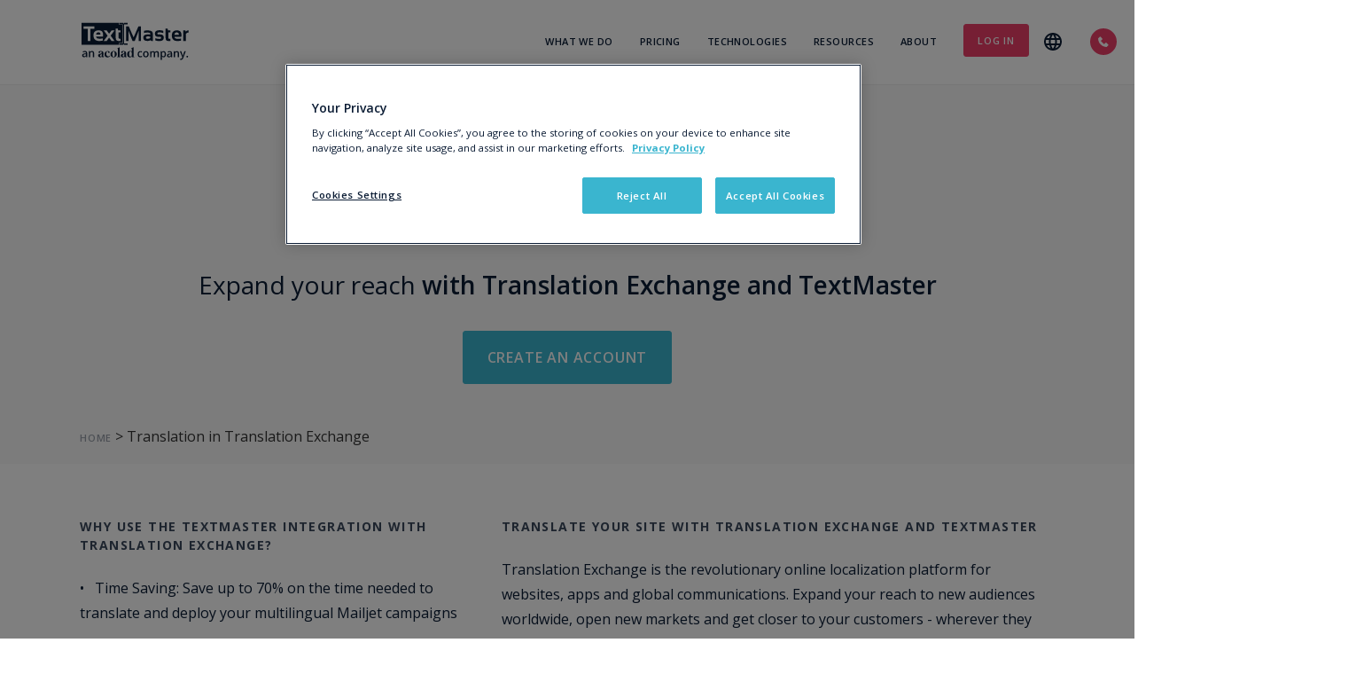

--- FILE ---
content_type: text/html; charset=UTF-8
request_url: https://www.textmaster.com/plugins/translation-exchange/
body_size: 11403
content:
<!DOCTYPE html>
<!--[if IE 8]><html lang="en-us" class="no-js ie ie8 lte8 lt9"><![endif]-->
<!--[if IE 9]><html lang="en-us" class="no-js ie ie9 lte9 "><![endif]-->
<!--[if (gt IE 9)|!(IE)]><!--><html lang="en-us" class="no-js"><!--<![endif]-->
<head>
	<!-- Page-hiding snippet (recommended) -->
	
	<meta charset="UTF-8" />
	<meta name="viewport" content="width=device-width, initial-scale=1.0"/>
	<meta name='robots' content='index, follow, max-image-preview:large, max-snippet:-1, max-video-preview:-1' />
<link rel="alternate" hreflang="fr-fr" href="https://fr.textmaster.com/plugins/traduction-dans-translation-exchange/" />
<link rel="alternate" hreflang="en-us" href="https://www.textmaster.com/plugins/translation-exchange/" />
<link rel="alternate" hreflang="de-de" href="https://de.textmaster.com/plugins/ubersetzungen-mit-translation-exchange/" />
<link rel="alternate" hreflang="nl-nl" href="https://nl.textmaster.com/plugins/vertaling-in-translation-exchange/" />
<link rel="alternate" hreflang="it-it" href="https://it.textmaster.com/plugins/traduzione-translation-exchange/" />
<link rel="alternate" hreflang="es-es" href="https://es.textmaster.com/plugins/traduccion-translation-exchange/" />
<link rel="alternate" hreflang="sv-se" href="https://sv.textmaster.com/plugins/oversattning-i-translation-exchange/" />
<link rel="alternate" hreflang="x-default" href="https://www.textmaster.com/plugins/translation-exchange/" />

	<!-- This site is optimized with the Yoast SEO plugin v26.7 - https://yoast.com/wordpress/plugins/seo/ -->
	<link media="all" href="https://www.textmaster.com/wp-content/cache/autoptimize/css/autoptimize_a6f9cf8ed8541930894f45de5e60ad83.css" rel="stylesheet"><title>Translation in Translation Exchange - TextMaster</title>
	<meta name="description" content="Expand your reach to new audiences worldwide thanks to TextMaster&#039;s connector to Translation Exchange!" />
	<link rel="canonical" href="https://www.textmaster.com/plugins/translation-exchange/" />
	<meta property="og:locale" content="en_US" />
	<meta property="og:type" content="article" />
	<meta property="og:title" content="Translation in Translation Exchange - TextMaster" />
	<meta property="og:description" content="Expand your reach to new audiences worldwide thanks to TextMaster&#039;s connector to Translation Exchange!" />
	<meta property="og:url" content="https://www.textmaster.com/plugins/translation-exchange/" />
	<meta property="og:site_name" content="TextMaster" />
	<meta property="article:publisher" content="https://www.facebook.com/textmaster/" />
	<meta property="article:modified_time" content="2021-12-22T11:45:21+00:00" />
	<meta property="og:image" content="https://www.textmaster.com/wp-content/uploads/2017/05/Translation-Exchange-white.png" />
	<meta property="og:image:width" content="254" />
	<meta property="og:image:height" content="40" />
	<meta property="og:image:type" content="image/png" />
	<meta name="twitter:card" content="summary_large_image" />
	<meta name="twitter:site" content="@TextMaster" />
	<meta name="twitter:label1" content="Est. reading time" />
	<meta name="twitter:data1" content="1 minute" />
	<script type="application/ld+json" class="yoast-schema-graph">{"@context":"https://schema.org","@graph":[{"@type":"WebPage","@id":"https://www.textmaster.com/plugins/translation-exchange/","url":"https://www.textmaster.com/plugins/translation-exchange/","name":"Translation in Translation Exchange - TextMaster","isPartOf":{"@id":"https://www.textmaster.com/#website"},"primaryImageOfPage":{"@id":"https://www.textmaster.com/plugins/translation-exchange/#primaryimage"},"image":{"@id":"https://www.textmaster.com/plugins/translation-exchange/#primaryimage"},"thumbnailUrl":"https://www.textmaster.com/wp-content/uploads/2017/05/Translation-Exchange-white.png","datePublished":"2016-10-31T14:02:50+00:00","dateModified":"2021-12-22T11:45:21+00:00","description":"Expand your reach to new audiences worldwide thanks to TextMaster's connector to Translation Exchange!","breadcrumb":{"@id":"https://www.textmaster.com/plugins/translation-exchange/#breadcrumb"},"inLanguage":"en-US","potentialAction":[{"@type":"ReadAction","target":["https://www.textmaster.com/plugins/translation-exchange/"]}]},{"@type":"ImageObject","inLanguage":"en-US","@id":"https://www.textmaster.com/plugins/translation-exchange/#primaryimage","url":"https://www.textmaster.com/wp-content/uploads/2017/05/Translation-Exchange-white.png","contentUrl":"https://www.textmaster.com/wp-content/uploads/2017/05/Translation-Exchange-white.png","width":254,"height":40,"caption":"Translation Exchange"},{"@type":"BreadcrumbList","@id":"https://www.textmaster.com/plugins/translation-exchange/#breadcrumb","itemListElement":[{"@type":"ListItem","position":1,"name":"Home","item":"https://www.textmaster.com/"},{"@type":"ListItem","position":2,"name":"Translation in Translation Exchange"}]},{"@type":"WebSite","@id":"https://www.textmaster.com/#website","url":"https://www.textmaster.com/","name":"TextMaster","description":"Translation Service | Web Content Writing","publisher":{"@id":"https://www.textmaster.com/#organization"},"potentialAction":[{"@type":"SearchAction","target":{"@type":"EntryPoint","urlTemplate":"https://www.textmaster.com/?s={search_term_string}"},"query-input":{"@type":"PropertyValueSpecification","valueRequired":true,"valueName":"search_term_string"}}],"inLanguage":"en-US"},{"@type":"Organization","@id":"https://www.textmaster.com/#organization","name":"TextMaster","url":"https://www.textmaster.com/","logo":{"@type":"ImageObject","inLanguage":"en-US","@id":"https://www.textmaster.com/#/schema/logo/image/","url":"https://fr.textmaster.com/wp-content/uploads/2021/06/cropped-BG-Small-TM-white.png","contentUrl":"https://fr.textmaster.com/wp-content/uploads/2021/06/cropped-BG-Small-TM-white.png","width":512,"height":512,"caption":"TextMaster"},"image":{"@id":"https://www.textmaster.com/#/schema/logo/image/"},"sameAs":["https://www.facebook.com/textmaster/","https://x.com/TextMaster","https://www.instagram.com/textmasterteam/","https://www.linkedin.com/company/textmaster/","https://www.youtube.com/user/TextMasterVideos/"]}]}</script>
	<!-- / Yoast SEO plugin. -->


<link rel='dns-prefetch' href='//js.hsforms.net' />
<link rel='dns-prefetch' href='//fonts.googleapis.com' />
<link rel="alternate" title="oEmbed (JSON)" type="application/json+oembed" href="https://www.textmaster.com/wp-json/oembed/1.0/embed?url=https%3A%2F%2Fwww.textmaster.com%2Fplugins%2Ftranslation-exchange%2F" />
<link rel="alternate" title="oEmbed (XML)" type="text/xml+oembed" href="https://www.textmaster.com/wp-json/oembed/1.0/embed?url=https%3A%2F%2Fwww.textmaster.com%2Fplugins%2Ftranslation-exchange%2F&#038;format=xml" />










<link rel='stylesheet' id='fonts-css' href='//fonts.googleapis.com/css?family=Open+Sans%3A400%2C300%2C600%2C300italic%2C400italic%2C700&#038;subset=latin%2Clatin-ext&#038;display=swap&#038;ver=6.9' type='text/css' media='all' />




<script type="text/javascript" src="https://www.textmaster.com/wp-content/themes/Text-Master/js/jquery.min.js?ver=6.9" id="jquery-js"></script>

<script type="text/javascript" src="https://js.hsforms.net/forms/v2.js?ver=6.9" id="hubspot_form-js"></script>
<script type="text/javascript" id="wpml-xdomain-data-js-extra">
/* <![CDATA[ */
var wpml_xdomain_data = {"css_selector":"wpml-ls-item","ajax_url":"https://www.textmaster.com/wp-admin/admin-ajax.php","current_lang":"en-us","_nonce":"d1b3f9a2c6"};
//# sourceURL=wpml-xdomain-data-js-extra
/* ]]> */
</script>

<link rel="https://api.w.org/" href="https://www.textmaster.com/wp-json/" /><link rel="EditURI" type="application/rsd+xml" title="RSD" href="https://www.textmaster.com/xmlrpc.php?rsd" />
<meta name="generator" content="WordPress 6.9" />
<link rel='shortlink' href='https://www.textmaster.com/?p=20212' />
<meta name="generator" content="WPML ver:4.8.6 stt:39,67,4,3,27,2,52;" />
<meta name="facebook-domain-verification" content="39ta5rkfgwiby0pq67zkesi1s942o0" />
<meta name="google-site-verification" content="TLcx8le5o6aBjxrtzH_U_dibvd9r4syE1tSOEuQXRLw" />
<meta name="google-site-verification" content="wmGnpV9GBrtrtlDfUHu4GfsGALumROLIWms9Y4lQRu8" />
<link rel="icon" href="https://www.textmaster.com/wp-content/uploads/2021/06/cropped-BG-Small-TM-white-32x32.png" sizes="32x32" />
<link rel="icon" href="https://www.textmaster.com/wp-content/uploads/2021/06/cropped-BG-Small-TM-white-192x192.png" sizes="192x192" />
<link rel="apple-touch-icon" href="https://www.textmaster.com/wp-content/uploads/2021/06/cropped-BG-Small-TM-white-180x180.png" />
<meta name="msapplication-TileImage" content="https://www.textmaster.com/wp-content/uploads/2021/06/cropped-BG-Small-TM-white-270x270.png" />
			<!-- Easy Columns 2.1.1 by Pat Friedl http://www.patrickfriedl.com -->
			<!--<link rel="stylesheet" href="https://www.textmaster.com/wp-content/plugins/easy-columns/css/easy-columns.css" type="text/css" media="screen, projection" />-->
					
			<!-- GOOGLE TAG MANAGER -->
	<script>
			(function(w,d,s,l,i){w[l]=w[l]||[];w[l].push({'gtm.start':
			new Date().getTime(),event:'gtm.js'});var f=d.getElementsByTagName(s)[0],
			j=d.createElement(s),dl=l!='dataLayer'?'&l='+l:'';j.async=true;j.src=
			'https://www.googletagmanager.com/gtm.js?id='+i+dl;f.parentNode.insertBefore(j,f);
			})(window,document,'script','dataLayer','GTM-NG9X73');
	</script>
</head>
<body class="wp-singular plugins-template-default single single-plugins postid-20212 wp-theme-Text-Master " data-spy="scroll" data-target=".navbar" data-offset="50" >
	<!-- GOOGLE TAG MANAGER -->
	<noscript><iframe src="https://www.googletagmanager.com/ns.html?id=GTM-NG9X73"
			height="0" width="0" style="display:none;visibility:hidden"></iframe></noscript>
	<div id="page">

						
		<header class="main ">
		 	<a href="#" class="call-trigger popmake-request-a-callback">call</a>
			<div class="container">
				<a href="https://www.textmaster.com" class="logo"><noscript><img src="https://www.textmaster.com/wp-content/themes/Text-Master/images/new-logo.svg" alt="TextMaster"></noscript><img class="lazyload" src='data:image/svg+xml,%3Csvg%20xmlns=%22http://www.w3.org/2000/svg%22%20viewBox=%220%200%20210%20140%22%3E%3C/svg%3E' data-src="https://www.textmaster.com/wp-content/themes/Text-Master/images/new-logo.svg" alt="TextMaster"></a>
				<a href="https://www.textmaster.com" class="logo black"><noscript><img src="https://www.textmaster.com/wp-content/themes/Text-Master/images/new-logo-black.svg" alt="TextMaster"></noscript><img class="lazyload" src='data:image/svg+xml,%3Csvg%20xmlns=%22http://www.w3.org/2000/svg%22%20viewBox=%220%200%20210%20140%22%3E%3C/svg%3E' data-src="https://www.textmaster.com/wp-content/themes/Text-Master/images/new-logo-black.svg" alt="TextMaster"></a>
				<div class="nav-wrapper">
					<a href="#" class="menu-trigger visible-sm visible-xs"><span></span></a>
					<nav>
						<ul id="menu-main-menu-us" class="menu"><li id="menu-item-72828" class="menu-item menu-item-type-custom menu-item-object-custom menu-item-has-children menu-item-72828"><a href="/translation-services/">What we do</a><ul class="sub-menu"><li id="menu-item-72829" class="menu-item menu-item-type-custom menu-item-object-custom menu-item-has-children menu-item-72829"><a href="/translation-services/">Translation Services</a><ul class="sub-menu"><li id="menu-item-72834" class="menu-item menu-item-type-custom menu-item-object-custom menu-item-72834"><a href="/translation-services/">Overview</a></li><li id="menu-item-72835" class="menu-item menu-item-type-custom menu-item-object-custom menu-item-72835"><a href="/multilingual-translation-languages/">Available Languages</a></li><li id="menu-item-72836" class="menu-item menu-item-type-custom menu-item-object-custom menu-item-72836"><a href="/translation-project-management/">Project Management</a></li><li id="menu-item-72837" class="menu-item menu-item-type-custom menu-item-object-custom menu-item-72837"><a href="/translation-quote/">Translation Quote</a></li><li id="menu-item-72838" class="menu-item menu-item-type-custom menu-item-object-custom menu-item-72838"><a href="/translation-pricing/">Translation Pricing</a></li><li id="menu-item-72839" class="menu-item menu-item-type-custom menu-item-object-custom menu-item-has-children menu-item-72839"><a>Areas of Expertise</a><ul class="sub-menu"><li id="menu-item-72842" class="menu-item menu-item-type-custom menu-item-object-custom menu-item-72842"><a href="https://www.textmaster.com/website-translation-services/">Website Translation</a></li><li id="menu-item-72843" class="menu-item menu-item-type-custom menu-item-object-custom menu-item-72843"><a href="/ecommerce-translation-services/">Ecommerce Translation</a></li><li id="menu-item-72844" class="menu-item menu-item-type-custom menu-item-object-custom menu-item-72844"><a href="/fashion-translation-services/">Fashion Translation</a></li><li id="menu-item-72845" class="menu-item menu-item-type-custom menu-item-object-custom menu-item-72845"><a href="/travel-tourism-translation-services/">Travel Translation</a></li><li id="menu-item-72847" class="menu-item menu-item-type-custom menu-item-object-custom menu-item-72847"><a href="/marketing-translation-services/">Marketing Translation</a></li><li id="menu-item-72849" class="menu-item menu-item-type-custom menu-item-object-custom menu-item-72849"><a href="/technical-translation-services/">Technical Translation</a></li></ul></li><li id="menu-item-72840" class="menu-item menu-item-type-custom menu-item-object-custom menu-item-has-children menu-item-72840"><a href="/translation-services/">Online Translation</a><ul class="sub-menu"><li id="menu-item-72846" class="menu-item menu-item-type-custom menu-item-object-custom menu-item-72846"><a href="/international-seo-translation/">SEO Translation</a></li></ul></li><li id="menu-item-72850" class="menu-item menu-item-type-custom menu-item-object-custom menu-item-72850"><a href="/legal-translation-services/">Legal Translations</a></li><li id="menu-item-72851" class="menu-item menu-item-type-custom menu-item-object-custom menu-item-72851"><a href="/financial-translation-services/">Financial Translation</a></li><li id="menu-item-72852" class="menu-item menu-item-type-custom menu-item-object-custom menu-item-72852"><a href="/luxury-translation-services/">Translation for Luxury Brands</a></li><li id="menu-item-72853" class="menu-item menu-item-type-custom menu-item-object-custom menu-item-72853"><a href="/rush-translation-services/">Rush Translation</a></li></ul></li><li id="menu-item-72854" class="menu-item menu-item-type-custom menu-item-object-custom menu-item-has-children menu-item-72854"><a href="/content-writing-services/">Content Writing Services</a><ul class="sub-menu"><li id="menu-item-72855" class="menu-item menu-item-type-custom menu-item-object-custom menu-item-72855"><a href="/content-writing-services/">Overview</a></li><li id="menu-item-72856" class="menu-item menu-item-type-custom menu-item-object-custom menu-item-72856"><a href="/branded-content-writing-services/">Branded Content</a></li><li id="menu-item-72857" class="menu-item menu-item-type-custom menu-item-object-custom menu-item-72857"><a href="/tourism-travel-content-writing-services/">Travel Content</a></li><li id="menu-item-72858" class="menu-item menu-item-type-custom menu-item-object-custom menu-item-72858"><a href="/web-content-writing-services/">Web Content</a></li><li id="menu-item-72859" class="menu-item menu-item-type-custom menu-item-object-custom menu-item-72859"><a href="/seo-content-services/">SEO Content</a></li><li id="menu-item-72860" class="menu-item menu-item-type-custom menu-item-object-custom menu-item-72860"><a href="/ecommerce-content-writing-services/">Ecommerce Content</a></li><li id="menu-item-72861" class="menu-item menu-item-type-custom menu-item-object-custom menu-item-72861"><a href="/fashion-content-writing-services/">Fashion Content</a></li></ul></li><li id="menu-item-72862" class="menu-item menu-item-type-custom menu-item-object-custom menu-item-72862"><a href="/professional-editing-proofreading/">Professional Proofreading</a></li><li id="menu-item-83581" class="menu-item menu-item-type-custom menu-item-object-custom menu-item-83581"><a href="https://www.textmaster.com/other-services/">Other services</a></li></ul></li><li id="menu-item-72830" class="menu-item menu-item-type-custom menu-item-object-custom menu-item-has-children menu-item-72830"><a href="/translation-web-content-pricing/">Pricing</a><ul class="sub-menu"><li id="menu-item-72863" class="menu-item menu-item-type-custom menu-item-object-custom menu-item-72863"><a href="/translation-web-content-pricing/">Detailed Pricing</a></li><li id="menu-item-72864" class="menu-item menu-item-type-custom menu-item-object-custom menu-item-72864"><a href="/contact/?theme=quotation">Get a Quote</a></li><li id="menu-item-72865" class="menu-item menu-item-type-custom menu-item-object-custom menu-item-72865"><a href="https://app.textmaster.com/devis-immediat-traduction?locale=uk#/quotations/step1">Online Quote</a></li></ul></li><li id="menu-item-72831" class="menu-item menu-item-type-custom menu-item-object-custom menu-item-has-children menu-item-72831"><a href="/translation-technologies/">Technologies</a><ul class="sub-menu"><li id="menu-item-72866" class="menu-item menu-item-type-custom menu-item-object-custom menu-item-72866"><a href="/online-translation-platform/">The TextMaster Solution</a></li><li id="menu-item-72867" class="menu-item menu-item-type-custom menu-item-object-custom menu-item-has-children menu-item-72867"><a href="/translation-technologies/">Our Technologies</a><ul class="sub-menu"><li id="menu-item-72868" class="menu-item menu-item-type-custom menu-item-object-custom menu-item-72868"><a href="https://www.textmaster.com/pilot-translation-management-system/">Translation Platform</a></li><li id="menu-item-72869" class="menu-item menu-item-type-custom menu-item-object-custom menu-item-72869"><a href="/memento-translation-memory/">Translation Memory</a></li><li id="menu-item-72870" class="menu-item menu-item-type-custom menu-item-object-custom menu-item-72870"><a href="/translation-api/">Translation API</a></li><li id="menu-item-72871" class="menu-item menu-item-type-custom menu-item-object-custom menu-item-72871"><a href="/lexio-interactive-translation-glossary/">Interactive Translation Glossary</a></li><li id="menu-item-72872" class="menu-item menu-item-type-custom menu-item-object-custom menu-item-72872"><a href="/post-editor-machine-translation/">Intelligent Machine Translation</a></li></ul></li><li id="menu-item-72873" class="menu-item menu-item-type-custom menu-item-object-custom menu-item-72873"><a href="/translation-plugins/">Integrations</a></li></ul></li><li id="menu-item-72832" class="menu-item menu-item-type-custom menu-item-object-custom menu-item-has-children menu-item-72832"><a href="/resource-center/">Resources</a><ul class="sub-menu"><li id="menu-item-72874" class="menu-item menu-item-type-custom menu-item-object-custom menu-item-72874"><a href="/resource-center/">View all resources</a></li><li id="menu-item-72875" class="menu-item menu-item-type-custom menu-item-object-custom menu-item-72875"><a href="/resource-center/#guides">Guides &#038; White Papers</a></li><li id="menu-item-72876" class="menu-item menu-item-type-custom menu-item-object-custom menu-item-72876"><a href="/resource-center/#studies">Studies</a></li><li id="menu-item-72877" class="menu-item menu-item-type-custom menu-item-object-custom menu-item-72877"><a href="/resource-center/#tutorials">Tutorials</a></li><li id="menu-item-72878" class="menu-item menu-item-type-custom menu-item-object-custom menu-item-72878"><a href="https://www.textmaster.com/blog/">Blog</a></li></ul></li><li id="menu-item-72833" class="menu-item menu-item-type-custom menu-item-object-custom menu-item-has-children menu-item-72833"><a href="/about-textmaster/">About</a><ul class="sub-menu"><li id="menu-item-72879" class="menu-item menu-item-type-custom menu-item-object-custom menu-item-72879"><a href="/contact/">Contact</a></li><li id="menu-item-72880" class="menu-item menu-item-type-custom menu-item-object-custom menu-item-has-children menu-item-72880"><a href="/about-textmaster/">Who We Are</a><ul class="sub-menu"><li id="menu-item-72881" class="menu-item menu-item-type-custom menu-item-object-custom menu-item-72881"><a href="/about-textmaster/">TextMaster</a></li><li id="menu-item-72882" class="menu-item menu-item-type-custom menu-item-object-custom menu-item-72882"><a href="/about-acolad/">The Acolad Group</a></li></ul></li><li id="menu-item-72883" class="menu-item menu-item-type-custom menu-item-object-custom menu-item-72883"><a href="/quality-guarantee/">Quality Guarantee</a></li><li id="menu-item-72884" class="menu-item menu-item-type-custom menu-item-object-custom menu-item-72884"><a href="/partners/">Partners</a></li><li id="menu-item-72885" class="menu-item menu-item-type-custom menu-item-object-custom menu-item-72885"><a href="https://www.acolad.com/en/about/careers">Jobs</a></li><li id="menu-item-72886" class="menu-item menu-item-type-custom menu-item-object-custom menu-item-72886"><a href="/press/">Press</a></li></ul></li>
</ul>						<a href="https://www.textmaster.com/users/sign_in" title="Login" class="btn btn-red login">Log In</a>
													<a href="https://www.textmaster.com/translator-writer/join-us/" class="authors">Author Area</a>
											</nav>
					<div class="lang-wrapper"><div class="wpml-ls-statics-shortcode_actions wpml-ls wpml-ls-legacy-dropdown js-wpml-ls-legacy-dropdown" id="lang_sel">
      <ul><li tabindex="0" data-svg-origin-color="#0a1c35" class="wpml-ls-slot-shortcode_actions wpml-ls-item wpml-ls-current-language wpml-ls-first-item wpml-ls-item-legacy-dropdown">
      <svg xmlns="http://www.w3.org/2000/svg" height="24" width="24"><path fill="#0a1c35" d="M12 22q-2.05 0-3.875-.788-1.825-.787-3.187-2.15-1.363-1.362-2.15-3.187Q2 14.05 2 12q0-2.075.788-3.887.787-1.813 2.15-3.175Q6.3 3.575 8.125 2.787 9.95 2 12 2q2.075 0 3.887.787 1.813.788 3.175 2.151 1.363 1.362 2.15 3.175Q22 9.925 22 12q0 2.05-.788 3.875-.787 1.825-2.15 3.187-1.362 1.363-3.175 2.15Q14.075 22 12 22Zm0-2.05q.65-.9 1.125-1.875T13.9 16h-3.8q.3 1.1.775 2.075.475.975 1.125 1.875Zm-2.6-.4q-.45-.825-.787-1.713Q8.275 16.95 8.05 16H5.1q.725 1.25 1.812 2.175Q8 19.1 9.4 19.55Zm5.2 0q1.4-.45 2.487-1.375Q18.175 17.25 18.9 16h-2.95q-.225.95-.562 1.837-.338.888-.788 1.713ZM4.25 14h3.4q-.075-.5-.113-.988Q7.5 12.525 7.5 12t.037-1.012q.038-.488.113-.988h-3.4q-.125.5-.188.988Q4 11.475 4 12t.062 1.012q.063.488.188.988Zm5.4 0h4.7q.075-.5.113-.988.037-.487.037-1.012t-.037-1.012q-.038-.488-.113-.988h-4.7q-.075.5-.112.988Q9.5 11.475 9.5 12t.038 1.012q.037.488.112.988Zm6.7 0h3.4q.125-.5.188-.988Q20 12.525 20 12t-.062-1.012q-.063-.488-.188-.988h-3.4q.075.5.112.988.038.487.038 1.012t-.038 1.012q-.037.488-.112.988Zm-.4-6h2.95q-.725-1.25-1.813-2.175Q16 4.9 14.6 4.45q.45.825.788 1.712.337.888.562 1.838ZM10.1 8h3.8q-.3-1.1-.775-2.075Q12.65 4.95 12 4.05q-.65.9-1.125 1.875T10.1 8Zm-5 0h2.95q.225-.95.563-1.838.337-.887.787-1.712Q8 4.9 6.912 5.825 5.825 6.75 5.1 8Z"/></svg>
      <ul class="wpml-ls-sub-menu"><li class="wpml-ls-slot-shortcode_actions wpml-ls-item"><a href="https://fr.textmaster.com/plugins/traduction-dans-translation-exchange/">Français</a></li><li class="wpml-ls-active wpml-ls-slot-shortcode_actions wpml-ls-item"><a href="https://www.textmaster.com/plugins/translation-exchange/">English</a></li><li class="wpml-ls-slot-shortcode_actions wpml-ls-item"><a href="https://de.textmaster.com/plugins/ubersetzungen-mit-translation-exchange/">Deutsch</a></li><li class="wpml-ls-slot-shortcode_actions wpml-ls-item"><a href="https://nl.textmaster.com/plugins/vertaling-in-translation-exchange/">Nederlands</a></li><li class="wpml-ls-slot-shortcode_actions wpml-ls-item"><a href="https://it.textmaster.com/plugins/traduzione-translation-exchange/">Italiano</a></li><li class="wpml-ls-slot-shortcode_actions wpml-ls-item"><a href="https://es.textmaster.com/plugins/traduccion-translation-exchange/">Español</a></li><li class="wpml-ls-slot-shortcode_actions wpml-ls-item"><a href="https://sv.textmaster.com/plugins/oversattning-i-translation-exchange/">Svenska</a></li><ul></li></ul></div></div>
				</div>

			</div>
		</header>
		<main class="main-content">

	<section class="banner banner-plugin center-wrapper">
		<div>
			<div class="container">
							<img width="564" height="220" src="https://www.textmaster.com/wp-content/uploads/2017/05/translation-exchange.png" class="attachment-full size-full" alt="Translation Exchange Dashboard" decoding="async" fetchpriority="high" srcset="https://www.textmaster.com/wp-content/uploads/2017/05/translation-exchange.png 564w, https://www.textmaster.com/wp-content/uploads/2017/05/translation-exchange-300x117.png 300w" sizes="(max-width: 564px) 100vw, 564px" />			
									<h1 class="h2">Expand your reach <strong>with Translation Exchange and TextMaster</strong></h1>
																							<a href="http://translationexchange.com/" class="btn btn-blue" target="_blank">Create an account</a>
							</div>
		</div>
		<div id="breadcrumbs"><div class="container"<span><span><a href="https://www.textmaster.com/">Home</a></span> &gt; <span class="breadcrumb_last" aria-current="page">Translation in Translation Exchange</span></span></div></div>	</section>

	<section class="lazyload plugin-page subpage-section" data-bg="" style="background-image: url(data:image/svg+xml,%3Csvg%20xmlns=%22http://www.w3.org/2000/svg%22%20viewBox=%220%200%20500%20300%22%3E%3C/svg%3E)">

		<div class="container">

			<div class="plugin-main">
				<div class="row">
					<aside class="col-sm-4 col-lg-5">
													<div class="plugin-aside-box">
								<h6>Why use the TextMaster integration with TRANSLATION EXCHANGE?</h6>
<p>•   Time Saving: Save up to 70% on the time needed to translate and deploy your multilingual Mailjet campaigns</p>
<p>•   Easy Project Management: Cloud-based Translation Center keeps everyone connected and communicating on the same page</p>
<p>•   Cost Saving: Shared Translation Memory ensures you never have to pay to translate twice</p>
<p>•   Unified Localization: Access to dozens of other integrations for various marketing platforms including website and mobile apps</p>
<p>•   Mobile SDK updates new translated content without re-releasing to the app store.</p>
							</div>
											</aside>
					<div class="col-sm-8 col-lg-7 plugin-wrapper">
						<div class="plugin-content">
							<article>
								<h6>Translate your site with Translation Exchange and TextMaster</h6>
<p>Translation Exchange is the revolutionary online localization platform for websites, apps and global communications. Expand your reach to new audiences worldwide, open new markets and get closer to your customers - wherever they live.</p>
<p>By offering a broad range of integration connectors that can link directly into virtually any content hub or technology stack, the software can facilitate, increase the speed, and reduce the costs of deploying multilingual content of any variety, from emails to websites to mobile apps, legal, HR and training documents, marketing collateral and everything in between, built with marketers and developers in mind.<br />
<noscript><img decoding="async" class="aligncenter size-full wp-image-20208" src="https://uk.textmaster.com/wp-content/uploads/2017/05/translation-exchange.png" alt="Translation Exchange Dashboard" width="564" height="220" srcset="https://www.textmaster.com/wp-content/uploads/2017/05/translation-exchange.png 564w, https://www.textmaster.com/wp-content/uploads/2017/05/translation-exchange-300x117.png 300w" sizes="(max-width: 564px) 100vw, 564px" /></noscript><img decoding="async" class="lazyload aligncenter size-full wp-image-20208" src='data:image/svg+xml,%3Csvg%20xmlns=%22http://www.w3.org/2000/svg%22%20viewBox=%220%200%20564%20220%22%3E%3C/svg%3E' data-src="https://uk.textmaster.com/wp-content/uploads/2017/05/translation-exchange.png" alt="Translation Exchange Dashboard" width="564" height="220" data-srcset="https://www.textmaster.com/wp-content/uploads/2017/05/translation-exchange.png 564w, https://www.textmaster.com/wp-content/uploads/2017/05/translation-exchange-300x117.png 300w" data-sizes="(max-width: 564px) 100vw, 564px" /></p>
							</article>
							
						</div>
					</div>
				</div>
			</div>
		</div>
	</section>

			<section class="section">
						<div class="cta-section red">
	<div class="container-fluid">
					<p class="">Learn more</p>
						<div class="btn-wrapper">
							<a href="http://translationexchange.com/" class="btn btn-lg btn-white">Create an account</a>
							<a href="/contact" class="btn btn-lg btn-white">Contact us</a>
					</div>
			</div>
</div>		</section>
	

		</main> <!-- /.main -->
		<footer class="main">
			<div class="container">
				<div class="footer-widget-area">
					<div class="row">
						
						<div class="login-wrapper">
							<a href="https://www.acolad.com/en/contact?utm_source=textmaster&utm_medium=textmaster.com&utm_campaign=textmaster_transition&utm_id=31810585-TextMaster%20Transition&utm_content=en_announcement_banner" title="Login" class="btn btn-red login">Sign Up</a>

															<ul class="social">
																	<li><a href="https://www.facebook.com/textmaster" target="_blank"><noscript><img src="https://www.textmaster.com/wp-content/themes/Text-Master/images/logo-facebook.svg" alt="Facebook"></noscript><img class="lazyload" src='data:image/svg+xml,%3Csvg%20xmlns=%22http://www.w3.org/2000/svg%22%20viewBox=%220%200%20210%20140%22%3E%3C/svg%3E' data-src="https://www.textmaster.com/wp-content/themes/Text-Master/images/logo-facebook.svg" alt="Facebook"></a></li>
																									<li><a href="https://www.twitter.com/textmaster" target="_blank"><noscript><img src="https://www.textmaster.com/wp-content/themes/Text-Master/images/logo-twitter.svg" alt="Twitter"></noscript><img class="lazyload" src='data:image/svg+xml,%3Csvg%20xmlns=%22http://www.w3.org/2000/svg%22%20viewBox=%220%200%20210%20140%22%3E%3C/svg%3E' data-src="https://www.textmaster.com/wp-content/themes/Text-Master/images/logo-twitter.svg" alt="Twitter"></a></li>
																									<li><a href="https://www.linkedin.com/company/textmaster/" target="_blank"><noscript><img src="https://www.textmaster.com/wp-content/themes/Text-Master/images/logo-linkedin.svg" alt="Linkedin"></noscript><img class="lazyload" src='data:image/svg+xml,%3Csvg%20xmlns=%22http://www.w3.org/2000/svg%22%20viewBox=%220%200%20210%20140%22%3E%3C/svg%3E' data-src="https://www.textmaster.com/wp-content/themes/Text-Master/images/logo-linkedin.svg" alt="Linkedin"></a></li>
																</ul>
							                                                        <div id="footer_logos_partners">
                                                                <noscript><img src="https://www.textmaster.com/wp-content/themes/Text-Master/images/logo-iso.jpg"/></noscript><img class="lazyload" src='data:image/svg+xml,%3Csvg%20xmlns=%22http://www.w3.org/2000/svg%22%20viewBox=%220%200%20210%20140%22%3E%3C/svg%3E' data-src="https://www.textmaster.com/wp-content/themes/Text-Master/images/logo-iso.jpg"/>
                                                                                                                                                                                        </div>
						</div>
					</div>

											<div class="optional-content"><div class="optional-content">
<div class="rating">
<span>TextMaster received an average rating of 4.6/5 out of 243 reviews.</span><br />
<script type="application/ld+json">{
					"@context": "https://schema.org/",
					"@type": "Product",
					"name": "Professional Online Translation Services",
					"image": "",
					"Description": "",
					"brand": "TextMaster",
					"aggregateRating": {
						"@type": "AggregateRating",
						"ratingValue": "4,6",
						"bestRating": "5",
						"worstRating": "1",
						"ratingCount": "243"
								}}</script></div>
</div>
</div>
									</div>

				<div class="bottom-content">
					<a href="https://www.textmaster.com" class="footer-logo"><noscript><img src="https://www.textmaster.com/wp-content/themes/Text-Master/images/logo-footer.png" alt="TextMaster"></noscript><img class="lazyload" src='data:image/svg+xml,%3Csvg%20xmlns=%22http://www.w3.org/2000/svg%22%20viewBox=%220%200%20210%20140%22%3E%3C/svg%3E' data-src="https://www.textmaster.com/wp-content/themes/Text-Master/images/logo-footer.png" alt="TextMaster"></a>
											<div class="copy">Copyright 2025 © TextMaster.com - All rights reserved</div>
										<ul id="menu-footer-nav-us" class="menu"><li id="menu-item-18506" class="menu-item menu-item-type-custom menu-item-object-custom menu-item-18506"><a href="/terms-of-use/">Terms of Use</a></li><li id="menu-item-18507" class="menu-item menu-item-type-custom menu-item-object-custom menu-item-18507"><a href="/privacy-policy/">Privacy Policy</a></li><li id="menu-item-72955" class="menu-item menu-item-type-custom menu-item-object-custom menu-item-72955"><a href="https://www.textmaster.com/sitemap/">Sitemap</a></li>
</ul>				</div>


			</div>
		</footer>
	</div> <!-- /#page -->
<script type="speculationrules">
{"prefetch":[{"source":"document","where":{"and":[{"href_matches":"/*"},{"not":{"href_matches":["/wp-*.php","/wp-admin/*","/wp-content/uploads/*","/wp-content/*","/wp-content/plugins/*","/wp-content/themes/Text-Master/*","/*\\?(.+)"]}},{"not":{"selector_matches":"a[rel~=\"nofollow\"]"}},{"not":{"selector_matches":".no-prefetch, .no-prefetch a"}}]},"eagerness":"conservative"}]}
</script>
<div 
	id="pum-83681" 
	role="dialog" 
	aria-modal="false"
	class="pum pum-overlay pum-theme-8849 pum-theme-lightbox popmake-overlay pum-click-to-close click_open" 
	data-popmake="{&quot;id&quot;:83681,&quot;slug&quot;:&quot;tm-login-transition&quot;,&quot;theme_id&quot;:8849,&quot;cookies&quot;:[],&quot;triggers&quot;:[{&quot;type&quot;:&quot;click_open&quot;,&quot;settings&quot;:{&quot;cookie_name&quot;:&quot;&quot;,&quot;extra_selectors&quot;:&quot;a.btn.btn-red.login&quot;}}],&quot;mobile_disabled&quot;:null,&quot;tablet_disabled&quot;:null,&quot;meta&quot;:{&quot;display&quot;:{&quot;stackable&quot;:false,&quot;overlay_disabled&quot;:false,&quot;scrollable_content&quot;:false,&quot;disable_reposition&quot;:false,&quot;size&quot;:&quot;medium&quot;,&quot;responsive_min_width&quot;:&quot;0%&quot;,&quot;responsive_min_width_unit&quot;:false,&quot;responsive_max_width&quot;:&quot;100%&quot;,&quot;responsive_max_width_unit&quot;:false,&quot;custom_width&quot;:&quot;640px&quot;,&quot;custom_width_unit&quot;:false,&quot;custom_height&quot;:&quot;380px&quot;,&quot;custom_height_unit&quot;:false,&quot;custom_height_auto&quot;:false,&quot;location&quot;:&quot;center&quot;,&quot;position_from_trigger&quot;:false,&quot;position_top&quot;:&quot;100&quot;,&quot;position_left&quot;:&quot;0&quot;,&quot;position_bottom&quot;:&quot;0&quot;,&quot;position_right&quot;:&quot;0&quot;,&quot;position_fixed&quot;:false,&quot;animation_type&quot;:&quot;fade&quot;,&quot;animation_speed&quot;:&quot;350&quot;,&quot;animation_origin&quot;:&quot;center top&quot;,&quot;overlay_zindex&quot;:false,&quot;zindex&quot;:&quot;1999999999&quot;},&quot;close&quot;:{&quot;text&quot;:&quot;fas fa-times&quot;,&quot;button_delay&quot;:&quot;0&quot;,&quot;overlay_click&quot;:&quot;1&quot;,&quot;esc_press&quot;:&quot;1&quot;,&quot;f4_press&quot;:false},&quot;click_open&quot;:[]}}">

	<div id="popmake-83681" class="pum-container popmake theme-8849 pum-responsive pum-responsive-medium responsive size-medium">

				
				
		
				<div class="pum-content popmake-content" tabindex="0">
			<div class="lia-login-modal">
<h2>Already have a Lia account?</h2>
<div class="lia-login-columns">
<div class="lia-login-card">
<p>Yes, I already have an account on Lia. Let’s go!</p>
<p><a class="lia-btn lia-btn-primary" href="https://portal.acolad.com/" target="_blank" rel="noopener">LIA LOG IN</a></p>
</div>
<div class="lia-login-card">
<p>No, I would like to access my TextMaster account.</p>
<p><a class="lia-btn lia-btn-primary" href="https://www.textmaster.com/users/sign_in" target="_blank" rel="noopener">TEXTMASTER LOG IN</a></p>
</div>
</div>
</div>
		</div>

				
							<button type="button" class="pum-close popmake-close" aria-label="Close">
			<i class="fas fa-times"></i>			</button>
		
	</div>

</div>
<div 
	id="pum-16798" 
	role="dialog" 
	aria-modal="false"
	class="pum pum-overlay pum-theme-999 pum-theme-default-theme popmake-overlay pum-click-to-close click_open" 
	data-popmake="{&quot;id&quot;:16798,&quot;slug&quot;:&quot;contact&quot;,&quot;theme_id&quot;:999,&quot;cookies&quot;:[],&quot;triggers&quot;:[{&quot;type&quot;:&quot;click_open&quot;,&quot;settings&quot;:{&quot;extra_selectors&quot;:&quot;&quot;,&quot;cookie_name&quot;:null}}],&quot;mobile_disabled&quot;:null,&quot;tablet_disabled&quot;:null,&quot;meta&quot;:{&quot;display&quot;:{&quot;responsive_min_width&quot;:&quot;0%&quot;,&quot;responsive_max_width&quot;:&quot;100%&quot;,&quot;position_bottom&quot;:&quot;0&quot;,&quot;position_right&quot;:&quot;0&quot;,&quot;position_left&quot;:&quot;0&quot;,&quot;stackable&quot;:false,&quot;overlay_disabled&quot;:false,&quot;scrollable_content&quot;:false,&quot;disable_reposition&quot;:false,&quot;size&quot;:&quot;medium&quot;,&quot;responsive_min_width_unit&quot;:false,&quot;responsive_max_width_unit&quot;:false,&quot;custom_width&quot;:&quot;640px&quot;,&quot;custom_width_unit&quot;:false,&quot;custom_height&quot;:&quot;380px&quot;,&quot;custom_height_unit&quot;:false,&quot;custom_height_auto&quot;:false,&quot;location&quot;:&quot;center top&quot;,&quot;position_from_trigger&quot;:false,&quot;position_top&quot;:&quot;100&quot;,&quot;position_fixed&quot;:false,&quot;animation_type&quot;:&quot;fade&quot;,&quot;animation_speed&quot;:&quot;350&quot;,&quot;animation_origin&quot;:&quot;center top&quot;,&quot;overlay_zindex&quot;:false,&quot;zindex&quot;:&quot;1999999999&quot;},&quot;close&quot;:{&quot;text&quot;:&quot;fas fa-times&quot;,&quot;button_delay&quot;:&quot;0&quot;,&quot;overlay_click&quot;:&quot;1&quot;,&quot;esc_press&quot;:false,&quot;f4_press&quot;:false},&quot;click_open&quot;:[]}}">

	<div id="popmake-16798" class="pum-container popmake theme-999 pum-responsive pum-responsive-medium responsive size-medium">

				
				
		
				<div class="pum-content popmake-content" tabindex="0">
			<div class="popup-contact acolad-form">
<div class="heading">
<h3>Contact us</h3>
</div>
<p><script charset="utf-8" type="text/javascript" src="//js.hsforms.net/forms/embed/v2.js"></script><br />
<script>
  hbspt.forms.create({
    portalId: "2802689",
    formId: "28da1244-79b0-40f3-8b2b-e7168c39343b",
    region: "na1"
  });
</script>
</div>
		</div>

				
							<button type="button" class="pum-close popmake-close" aria-label="Close">
			<i class="fas fa-times"></i>			</button>
		
	</div>

</div>
<div 
	id="pum-16801" 
	role="dialog" 
	aria-modal="false"
	class="pum pum-overlay pum-theme-999 pum-theme-default-theme popmake-overlay pum-click-to-close click_open" 
	data-popmake="{&quot;id&quot;:16801,&quot;slug&quot;:&quot;request-a-callback&quot;,&quot;theme_id&quot;:999,&quot;cookies&quot;:[],&quot;triggers&quot;:[{&quot;type&quot;:&quot;click_open&quot;,&quot;settings&quot;:{&quot;extra_selectors&quot;:&quot;&quot;,&quot;cookie_name&quot;:null}}],&quot;mobile_disabled&quot;:null,&quot;tablet_disabled&quot;:null,&quot;meta&quot;:{&quot;display&quot;:{&quot;responsive_min_width&quot;:&quot;0%&quot;,&quot;position_bottom&quot;:&quot;0&quot;,&quot;position_right&quot;:&quot;0&quot;,&quot;position_left&quot;:&quot;0&quot;,&quot;stackable&quot;:false,&quot;overlay_disabled&quot;:false,&quot;scrollable_content&quot;:false,&quot;disable_reposition&quot;:false,&quot;size&quot;:&quot;medium&quot;,&quot;responsive_min_width_unit&quot;:false,&quot;responsive_max_width&quot;:&quot;520px&quot;,&quot;responsive_max_width_unit&quot;:false,&quot;custom_width&quot;:&quot;640px&quot;,&quot;custom_width_unit&quot;:false,&quot;custom_height&quot;:&quot;380px&quot;,&quot;custom_height_unit&quot;:false,&quot;custom_height_auto&quot;:false,&quot;location&quot;:&quot;center top&quot;,&quot;position_from_trigger&quot;:false,&quot;position_top&quot;:&quot;100&quot;,&quot;position_fixed&quot;:false,&quot;animation_type&quot;:&quot;fade&quot;,&quot;animation_speed&quot;:&quot;350&quot;,&quot;animation_origin&quot;:&quot;center top&quot;,&quot;overlay_zindex&quot;:false,&quot;zindex&quot;:&quot;1999999999&quot;},&quot;close&quot;:{&quot;text&quot;:&quot;&quot;,&quot;button_delay&quot;:&quot;0&quot;,&quot;overlay_click&quot;:&quot;1&quot;,&quot;esc_press&quot;:false,&quot;f4_press&quot;:false},&quot;click_open&quot;:[]}}">

	<div id="popmake-16801" class="pum-container popmake theme-999 pum-responsive pum-responsive-medium responsive size-medium">

				
				
		
				<div class="pum-content popmake-content" tabindex="0">
			<div class="popup-callback">
<div class="heading">
<h3>Call me back</h3>
<p>&nbsp;</p>
</div>
<p><script charset="utf-8" type="text/javascript" src="//js.hsforms.net/forms/embed/v2.js"></script><br />
<script>
  hbspt.forms.create({
    portalId: "2802689",
    formId: "28da1244-79b0-40f3-8b2b-e7168c39343b",
    region: "na1"
  });
</script></p>
<p style="text-align: center;"><em>or</em> Contact us on</p>
<div class="language-box">
<div class="inner"><noscript><img decoding="async" class="style-svg" src="https://client.textmaster.com/wp-content/uploads/2016/02/icon-uk.png" alt="icon-uk" width="22" height="16" /></noscript><img decoding="async" class="lazyload style-svg" src='data:image/svg+xml,%3Csvg%20xmlns=%22http://www.w3.org/2000/svg%22%20viewBox=%220%200%2022%2016%22%3E%3C/svg%3E' data-src="https://client.textmaster.com/wp-content/uploads/2016/02/icon-uk.png" alt="icon-uk" width="22" height="16" /> <span style="color: #a9b0b2;">United Kingdom: +44 20 3608 8136</span></div>
</div>
</div>
<div class="language-box">
<div class="inner">   <noscript><img decoding="async" class="style-svg" src="https://www.textmaster.com/wp-content/uploads/2016/04/United-States-copie.png" alt="icon-us" width="22" height="16" /></noscript><img decoding="async" class="lazyload style-svg" src='data:image/svg+xml,%3Csvg%20xmlns=%22http://www.w3.org/2000/svg%22%20viewBox=%220%200%2022%2016%22%3E%3C/svg%3E' data-src="https://www.textmaster.com/wp-content/uploads/2016/04/United-States-copie.png" alt="icon-us" width="22" height="16" /> <span style="color: #a9b0b2;">United States: +1 646 741 5259</span></div>
</div>
		</div>

				
							<button type="button" class="pum-close popmake-close" aria-label="Close">
			CLOSE			</button>
		
	</div>

</div>
<noscript><style>.lazyload{display:none;}</style></noscript><script data-noptimize="1">window.lazySizesConfig=window.lazySizesConfig||{};window.lazySizesConfig.loadMode=1;</script><script async data-noptimize="1" src='https://www.textmaster.com/wp-content/plugins/autoptimize/classes/external/js/lazysizes.min.js?ao_version=3.1.14'></script>
<script type="text/javascript" id="script-js-extra">
/* <![CDATA[ */
var SiteVars = {"siteUrl":"https://www.textmaster.com","templateUrl":"https://www.textmaster.com/wp-content/themes/Text-Master","ajaxUrl":"https://www.textmaster.com/wp-admin/admin-ajax.php"};
//# sourceURL=script-js-extra
/* ]]> */
</script>


<script type="text/javascript" src="https://www.textmaster.com/wp-includes/js/dist/hooks.min.js?ver=dd5603f07f9220ed27f1" id="wp-hooks-js"></script>
<script type="text/javascript" id="popup-maker-site-js-extra">
/* <![CDATA[ */
var pum_vars = {"version":"1.21.5","pm_dir_url":"https://www.textmaster.com/wp-content/plugins/popup-maker/","ajaxurl":"https://www.textmaster.com/wp-admin/admin-ajax.php","restapi":"https://www.textmaster.com/wp-json/pum/v1","rest_nonce":null,"default_theme":"999","debug_mode":"","disable_tracking":"","home_url":"/","message_position":"top","core_sub_forms_enabled":"1","popups":[],"cookie_domain":"","analytics_enabled":"1","analytics_route":"analytics","analytics_api":"https://www.textmaster.com/wp-json/pum/v1"};
var pum_sub_vars = {"ajaxurl":"https://www.textmaster.com/wp-admin/admin-ajax.php","message_position":"top"};
var pum_popups = {"pum-83681":{"triggers":[{"type":"click_open","settings":{"cookie_name":"","extra_selectors":"a.btn.btn-red.login"}}],"cookies":[],"disable_on_mobile":false,"disable_on_tablet":false,"atc_promotion":null,"explain":null,"type_section":null,"theme_id":"8849","size":"medium","responsive_min_width":"0%","responsive_max_width":"100%","custom_width":"640px","custom_height_auto":false,"custom_height":"380px","scrollable_content":false,"animation_type":"fade","animation_speed":"350","animation_origin":"center top","open_sound":"none","custom_sound":"","location":"center","position_top":"100","position_bottom":"0","position_left":"0","position_right":"0","position_from_trigger":false,"position_fixed":false,"overlay_disabled":false,"stackable":false,"disable_reposition":false,"zindex":"1999999999","close_button_delay":"0","fi_promotion":null,"close_on_form_submission":false,"close_on_form_submission_delay":"0","close_on_overlay_click":true,"close_on_esc_press":true,"close_on_f4_press":false,"disable_form_reopen":false,"disable_accessibility":false,"theme_slug":"lightbox","id":83681,"slug":"tm-login-transition"},"pum-16798":{"triggers":[],"cookies":[],"disable_on_mobile":false,"disable_on_tablet":false,"atc_promotion":null,"explain":null,"type_section":null,"theme_id":"999","size":"medium","responsive_min_width":"0%","responsive_max_width":"100%","custom_width":"640px","custom_height_auto":false,"custom_height":"380px","scrollable_content":false,"animation_type":"fade","animation_speed":"350","animation_origin":"center top","open_sound":"none","custom_sound":"","location":"center top","position_top":"100","position_bottom":"0","position_left":"0","position_right":"0","position_from_trigger":false,"position_fixed":false,"overlay_disabled":false,"stackable":false,"disable_reposition":false,"zindex":"1999999999","close_button_delay":"0","fi_promotion":null,"close_on_form_submission":false,"close_on_form_submission_delay":"0","close_on_overlay_click":true,"close_on_esc_press":false,"close_on_f4_press":false,"disable_form_reopen":false,"disable_accessibility":false,"theme_slug":"default-theme","id":16798,"slug":"contact"},"pum-16801":{"triggers":[],"cookies":[],"disable_on_mobile":false,"disable_on_tablet":false,"atc_promotion":null,"explain":null,"type_section":null,"theme_id":"999","size":"medium","responsive_min_width":"0%","responsive_max_width":"520px","custom_width":"640px","custom_height_auto":false,"custom_height":"380px","scrollable_content":false,"animation_type":"fade","animation_speed":"350","animation_origin":"center top","open_sound":"none","custom_sound":"","location":"center top","position_top":"100","position_bottom":"0","position_left":"0","position_right":"0","position_from_trigger":false,"position_fixed":false,"overlay_disabled":false,"stackable":false,"disable_reposition":false,"zindex":"1999999999","close_button_delay":"0","fi_promotion":null,"close_on_form_submission":false,"close_on_form_submission_delay":"0","close_on_overlay_click":true,"close_on_esc_press":false,"close_on_f4_press":false,"disable_form_reopen":false,"disable_accessibility":false,"theme_slug":"default-theme","id":16801,"slug":"request-a-callback"}};
//# sourceURL=popup-maker-site-js-extra
/* ]]> */
</script>

<script id="wp-emoji-settings" type="application/json">
{"baseUrl":"https://s.w.org/images/core/emoji/17.0.2/72x72/","ext":".png","svgUrl":"https://s.w.org/images/core/emoji/17.0.2/svg/","svgExt":".svg","source":{"concatemoji":"https://www.textmaster.com/wp-includes/js/wp-emoji-release.min.js?ver=6.9"}}
</script>
<script type="module">
/* <![CDATA[ */
/*! This file is auto-generated */
const a=JSON.parse(document.getElementById("wp-emoji-settings").textContent),o=(window._wpemojiSettings=a,"wpEmojiSettingsSupports"),s=["flag","emoji"];function i(e){try{var t={supportTests:e,timestamp:(new Date).valueOf()};sessionStorage.setItem(o,JSON.stringify(t))}catch(e){}}function c(e,t,n){e.clearRect(0,0,e.canvas.width,e.canvas.height),e.fillText(t,0,0);t=new Uint32Array(e.getImageData(0,0,e.canvas.width,e.canvas.height).data);e.clearRect(0,0,e.canvas.width,e.canvas.height),e.fillText(n,0,0);const a=new Uint32Array(e.getImageData(0,0,e.canvas.width,e.canvas.height).data);return t.every((e,t)=>e===a[t])}function p(e,t){e.clearRect(0,0,e.canvas.width,e.canvas.height),e.fillText(t,0,0);var n=e.getImageData(16,16,1,1);for(let e=0;e<n.data.length;e++)if(0!==n.data[e])return!1;return!0}function u(e,t,n,a){switch(t){case"flag":return n(e,"\ud83c\udff3\ufe0f\u200d\u26a7\ufe0f","\ud83c\udff3\ufe0f\u200b\u26a7\ufe0f")?!1:!n(e,"\ud83c\udde8\ud83c\uddf6","\ud83c\udde8\u200b\ud83c\uddf6")&&!n(e,"\ud83c\udff4\udb40\udc67\udb40\udc62\udb40\udc65\udb40\udc6e\udb40\udc67\udb40\udc7f","\ud83c\udff4\u200b\udb40\udc67\u200b\udb40\udc62\u200b\udb40\udc65\u200b\udb40\udc6e\u200b\udb40\udc67\u200b\udb40\udc7f");case"emoji":return!a(e,"\ud83e\u1fac8")}return!1}function f(e,t,n,a){let r;const o=(r="undefined"!=typeof WorkerGlobalScope&&self instanceof WorkerGlobalScope?new OffscreenCanvas(300,150):document.createElement("canvas")).getContext("2d",{willReadFrequently:!0}),s=(o.textBaseline="top",o.font="600 32px Arial",{});return e.forEach(e=>{s[e]=t(o,e,n,a)}),s}function r(e){var t=document.createElement("script");t.src=e,t.defer=!0,document.head.appendChild(t)}a.supports={everything:!0,everythingExceptFlag:!0},new Promise(t=>{let n=function(){try{var e=JSON.parse(sessionStorage.getItem(o));if("object"==typeof e&&"number"==typeof e.timestamp&&(new Date).valueOf()<e.timestamp+604800&&"object"==typeof e.supportTests)return e.supportTests}catch(e){}return null}();if(!n){if("undefined"!=typeof Worker&&"undefined"!=typeof OffscreenCanvas&&"undefined"!=typeof URL&&URL.createObjectURL&&"undefined"!=typeof Blob)try{var e="postMessage("+f.toString()+"("+[JSON.stringify(s),u.toString(),c.toString(),p.toString()].join(",")+"));",a=new Blob([e],{type:"text/javascript"});const r=new Worker(URL.createObjectURL(a),{name:"wpTestEmojiSupports"});return void(r.onmessage=e=>{i(n=e.data),r.terminate(),t(n)})}catch(e){}i(n=f(s,u,c,p))}t(n)}).then(e=>{for(const n in e)a.supports[n]=e[n],a.supports.everything=a.supports.everything&&a.supports[n],"flag"!==n&&(a.supports.everythingExceptFlag=a.supports.everythingExceptFlag&&a.supports[n]);var t;a.supports.everythingExceptFlag=a.supports.everythingExceptFlag&&!a.supports.flag,a.supports.everything||((t=a.source||{}).concatemoji?r(t.concatemoji):t.wpemoji&&t.twemoji&&(r(t.twemoji),r(t.wpemoji)))});
//# sourceURL=https://www.textmaster.com/wp-includes/js/wp-emoji-loader.min.js
/* ]]> */
</script>
<script type="text/javascript">
$( document ).ready(function() {
   $( ".sod_option:first" ).css( "display", "none" );
});
</script>
<!-- Start of HubSpot Embed Code -->
<script type="text/javascript" id="hs-script-loader" async defer src="//js.hs-scripts.com/2680086.js"></script>
<!-- End of HubSpot Embed Code -->

<script defer src="https://www.textmaster.com/wp-content/cache/autoptimize/js/autoptimize_4c23e0de298fe468af470936bd7f0585.js"></script></body>
</html>


--- FILE ---
content_type: text/html; charset=utf-8
request_url: https://www.google.com/recaptcha/enterprise/anchor?ar=1&k=6LdGZJsoAAAAAIwMJHRwqiAHA6A_6ZP6bTYpbgSX&co=aHR0cHM6Ly93d3cudGV4dG1hc3Rlci5jb206NDQz&hl=en&v=PoyoqOPhxBO7pBk68S4YbpHZ&size=invisible&badge=inline&anchor-ms=20000&execute-ms=30000&cb=til8icr1q91z
body_size: 48735
content:
<!DOCTYPE HTML><html dir="ltr" lang="en"><head><meta http-equiv="Content-Type" content="text/html; charset=UTF-8">
<meta http-equiv="X-UA-Compatible" content="IE=edge">
<title>reCAPTCHA</title>
<style type="text/css">
/* cyrillic-ext */
@font-face {
  font-family: 'Roboto';
  font-style: normal;
  font-weight: 400;
  font-stretch: 100%;
  src: url(//fonts.gstatic.com/s/roboto/v48/KFO7CnqEu92Fr1ME7kSn66aGLdTylUAMa3GUBHMdazTgWw.woff2) format('woff2');
  unicode-range: U+0460-052F, U+1C80-1C8A, U+20B4, U+2DE0-2DFF, U+A640-A69F, U+FE2E-FE2F;
}
/* cyrillic */
@font-face {
  font-family: 'Roboto';
  font-style: normal;
  font-weight: 400;
  font-stretch: 100%;
  src: url(//fonts.gstatic.com/s/roboto/v48/KFO7CnqEu92Fr1ME7kSn66aGLdTylUAMa3iUBHMdazTgWw.woff2) format('woff2');
  unicode-range: U+0301, U+0400-045F, U+0490-0491, U+04B0-04B1, U+2116;
}
/* greek-ext */
@font-face {
  font-family: 'Roboto';
  font-style: normal;
  font-weight: 400;
  font-stretch: 100%;
  src: url(//fonts.gstatic.com/s/roboto/v48/KFO7CnqEu92Fr1ME7kSn66aGLdTylUAMa3CUBHMdazTgWw.woff2) format('woff2');
  unicode-range: U+1F00-1FFF;
}
/* greek */
@font-face {
  font-family: 'Roboto';
  font-style: normal;
  font-weight: 400;
  font-stretch: 100%;
  src: url(//fonts.gstatic.com/s/roboto/v48/KFO7CnqEu92Fr1ME7kSn66aGLdTylUAMa3-UBHMdazTgWw.woff2) format('woff2');
  unicode-range: U+0370-0377, U+037A-037F, U+0384-038A, U+038C, U+038E-03A1, U+03A3-03FF;
}
/* math */
@font-face {
  font-family: 'Roboto';
  font-style: normal;
  font-weight: 400;
  font-stretch: 100%;
  src: url(//fonts.gstatic.com/s/roboto/v48/KFO7CnqEu92Fr1ME7kSn66aGLdTylUAMawCUBHMdazTgWw.woff2) format('woff2');
  unicode-range: U+0302-0303, U+0305, U+0307-0308, U+0310, U+0312, U+0315, U+031A, U+0326-0327, U+032C, U+032F-0330, U+0332-0333, U+0338, U+033A, U+0346, U+034D, U+0391-03A1, U+03A3-03A9, U+03B1-03C9, U+03D1, U+03D5-03D6, U+03F0-03F1, U+03F4-03F5, U+2016-2017, U+2034-2038, U+203C, U+2040, U+2043, U+2047, U+2050, U+2057, U+205F, U+2070-2071, U+2074-208E, U+2090-209C, U+20D0-20DC, U+20E1, U+20E5-20EF, U+2100-2112, U+2114-2115, U+2117-2121, U+2123-214F, U+2190, U+2192, U+2194-21AE, U+21B0-21E5, U+21F1-21F2, U+21F4-2211, U+2213-2214, U+2216-22FF, U+2308-230B, U+2310, U+2319, U+231C-2321, U+2336-237A, U+237C, U+2395, U+239B-23B7, U+23D0, U+23DC-23E1, U+2474-2475, U+25AF, U+25B3, U+25B7, U+25BD, U+25C1, U+25CA, U+25CC, U+25FB, U+266D-266F, U+27C0-27FF, U+2900-2AFF, U+2B0E-2B11, U+2B30-2B4C, U+2BFE, U+3030, U+FF5B, U+FF5D, U+1D400-1D7FF, U+1EE00-1EEFF;
}
/* symbols */
@font-face {
  font-family: 'Roboto';
  font-style: normal;
  font-weight: 400;
  font-stretch: 100%;
  src: url(//fonts.gstatic.com/s/roboto/v48/KFO7CnqEu92Fr1ME7kSn66aGLdTylUAMaxKUBHMdazTgWw.woff2) format('woff2');
  unicode-range: U+0001-000C, U+000E-001F, U+007F-009F, U+20DD-20E0, U+20E2-20E4, U+2150-218F, U+2190, U+2192, U+2194-2199, U+21AF, U+21E6-21F0, U+21F3, U+2218-2219, U+2299, U+22C4-22C6, U+2300-243F, U+2440-244A, U+2460-24FF, U+25A0-27BF, U+2800-28FF, U+2921-2922, U+2981, U+29BF, U+29EB, U+2B00-2BFF, U+4DC0-4DFF, U+FFF9-FFFB, U+10140-1018E, U+10190-1019C, U+101A0, U+101D0-101FD, U+102E0-102FB, U+10E60-10E7E, U+1D2C0-1D2D3, U+1D2E0-1D37F, U+1F000-1F0FF, U+1F100-1F1AD, U+1F1E6-1F1FF, U+1F30D-1F30F, U+1F315, U+1F31C, U+1F31E, U+1F320-1F32C, U+1F336, U+1F378, U+1F37D, U+1F382, U+1F393-1F39F, U+1F3A7-1F3A8, U+1F3AC-1F3AF, U+1F3C2, U+1F3C4-1F3C6, U+1F3CA-1F3CE, U+1F3D4-1F3E0, U+1F3ED, U+1F3F1-1F3F3, U+1F3F5-1F3F7, U+1F408, U+1F415, U+1F41F, U+1F426, U+1F43F, U+1F441-1F442, U+1F444, U+1F446-1F449, U+1F44C-1F44E, U+1F453, U+1F46A, U+1F47D, U+1F4A3, U+1F4B0, U+1F4B3, U+1F4B9, U+1F4BB, U+1F4BF, U+1F4C8-1F4CB, U+1F4D6, U+1F4DA, U+1F4DF, U+1F4E3-1F4E6, U+1F4EA-1F4ED, U+1F4F7, U+1F4F9-1F4FB, U+1F4FD-1F4FE, U+1F503, U+1F507-1F50B, U+1F50D, U+1F512-1F513, U+1F53E-1F54A, U+1F54F-1F5FA, U+1F610, U+1F650-1F67F, U+1F687, U+1F68D, U+1F691, U+1F694, U+1F698, U+1F6AD, U+1F6B2, U+1F6B9-1F6BA, U+1F6BC, U+1F6C6-1F6CF, U+1F6D3-1F6D7, U+1F6E0-1F6EA, U+1F6F0-1F6F3, U+1F6F7-1F6FC, U+1F700-1F7FF, U+1F800-1F80B, U+1F810-1F847, U+1F850-1F859, U+1F860-1F887, U+1F890-1F8AD, U+1F8B0-1F8BB, U+1F8C0-1F8C1, U+1F900-1F90B, U+1F93B, U+1F946, U+1F984, U+1F996, U+1F9E9, U+1FA00-1FA6F, U+1FA70-1FA7C, U+1FA80-1FA89, U+1FA8F-1FAC6, U+1FACE-1FADC, U+1FADF-1FAE9, U+1FAF0-1FAF8, U+1FB00-1FBFF;
}
/* vietnamese */
@font-face {
  font-family: 'Roboto';
  font-style: normal;
  font-weight: 400;
  font-stretch: 100%;
  src: url(//fonts.gstatic.com/s/roboto/v48/KFO7CnqEu92Fr1ME7kSn66aGLdTylUAMa3OUBHMdazTgWw.woff2) format('woff2');
  unicode-range: U+0102-0103, U+0110-0111, U+0128-0129, U+0168-0169, U+01A0-01A1, U+01AF-01B0, U+0300-0301, U+0303-0304, U+0308-0309, U+0323, U+0329, U+1EA0-1EF9, U+20AB;
}
/* latin-ext */
@font-face {
  font-family: 'Roboto';
  font-style: normal;
  font-weight: 400;
  font-stretch: 100%;
  src: url(//fonts.gstatic.com/s/roboto/v48/KFO7CnqEu92Fr1ME7kSn66aGLdTylUAMa3KUBHMdazTgWw.woff2) format('woff2');
  unicode-range: U+0100-02BA, U+02BD-02C5, U+02C7-02CC, U+02CE-02D7, U+02DD-02FF, U+0304, U+0308, U+0329, U+1D00-1DBF, U+1E00-1E9F, U+1EF2-1EFF, U+2020, U+20A0-20AB, U+20AD-20C0, U+2113, U+2C60-2C7F, U+A720-A7FF;
}
/* latin */
@font-face {
  font-family: 'Roboto';
  font-style: normal;
  font-weight: 400;
  font-stretch: 100%;
  src: url(//fonts.gstatic.com/s/roboto/v48/KFO7CnqEu92Fr1ME7kSn66aGLdTylUAMa3yUBHMdazQ.woff2) format('woff2');
  unicode-range: U+0000-00FF, U+0131, U+0152-0153, U+02BB-02BC, U+02C6, U+02DA, U+02DC, U+0304, U+0308, U+0329, U+2000-206F, U+20AC, U+2122, U+2191, U+2193, U+2212, U+2215, U+FEFF, U+FFFD;
}
/* cyrillic-ext */
@font-face {
  font-family: 'Roboto';
  font-style: normal;
  font-weight: 500;
  font-stretch: 100%;
  src: url(//fonts.gstatic.com/s/roboto/v48/KFO7CnqEu92Fr1ME7kSn66aGLdTylUAMa3GUBHMdazTgWw.woff2) format('woff2');
  unicode-range: U+0460-052F, U+1C80-1C8A, U+20B4, U+2DE0-2DFF, U+A640-A69F, U+FE2E-FE2F;
}
/* cyrillic */
@font-face {
  font-family: 'Roboto';
  font-style: normal;
  font-weight: 500;
  font-stretch: 100%;
  src: url(//fonts.gstatic.com/s/roboto/v48/KFO7CnqEu92Fr1ME7kSn66aGLdTylUAMa3iUBHMdazTgWw.woff2) format('woff2');
  unicode-range: U+0301, U+0400-045F, U+0490-0491, U+04B0-04B1, U+2116;
}
/* greek-ext */
@font-face {
  font-family: 'Roboto';
  font-style: normal;
  font-weight: 500;
  font-stretch: 100%;
  src: url(//fonts.gstatic.com/s/roboto/v48/KFO7CnqEu92Fr1ME7kSn66aGLdTylUAMa3CUBHMdazTgWw.woff2) format('woff2');
  unicode-range: U+1F00-1FFF;
}
/* greek */
@font-face {
  font-family: 'Roboto';
  font-style: normal;
  font-weight: 500;
  font-stretch: 100%;
  src: url(//fonts.gstatic.com/s/roboto/v48/KFO7CnqEu92Fr1ME7kSn66aGLdTylUAMa3-UBHMdazTgWw.woff2) format('woff2');
  unicode-range: U+0370-0377, U+037A-037F, U+0384-038A, U+038C, U+038E-03A1, U+03A3-03FF;
}
/* math */
@font-face {
  font-family: 'Roboto';
  font-style: normal;
  font-weight: 500;
  font-stretch: 100%;
  src: url(//fonts.gstatic.com/s/roboto/v48/KFO7CnqEu92Fr1ME7kSn66aGLdTylUAMawCUBHMdazTgWw.woff2) format('woff2');
  unicode-range: U+0302-0303, U+0305, U+0307-0308, U+0310, U+0312, U+0315, U+031A, U+0326-0327, U+032C, U+032F-0330, U+0332-0333, U+0338, U+033A, U+0346, U+034D, U+0391-03A1, U+03A3-03A9, U+03B1-03C9, U+03D1, U+03D5-03D6, U+03F0-03F1, U+03F4-03F5, U+2016-2017, U+2034-2038, U+203C, U+2040, U+2043, U+2047, U+2050, U+2057, U+205F, U+2070-2071, U+2074-208E, U+2090-209C, U+20D0-20DC, U+20E1, U+20E5-20EF, U+2100-2112, U+2114-2115, U+2117-2121, U+2123-214F, U+2190, U+2192, U+2194-21AE, U+21B0-21E5, U+21F1-21F2, U+21F4-2211, U+2213-2214, U+2216-22FF, U+2308-230B, U+2310, U+2319, U+231C-2321, U+2336-237A, U+237C, U+2395, U+239B-23B7, U+23D0, U+23DC-23E1, U+2474-2475, U+25AF, U+25B3, U+25B7, U+25BD, U+25C1, U+25CA, U+25CC, U+25FB, U+266D-266F, U+27C0-27FF, U+2900-2AFF, U+2B0E-2B11, U+2B30-2B4C, U+2BFE, U+3030, U+FF5B, U+FF5D, U+1D400-1D7FF, U+1EE00-1EEFF;
}
/* symbols */
@font-face {
  font-family: 'Roboto';
  font-style: normal;
  font-weight: 500;
  font-stretch: 100%;
  src: url(//fonts.gstatic.com/s/roboto/v48/KFO7CnqEu92Fr1ME7kSn66aGLdTylUAMaxKUBHMdazTgWw.woff2) format('woff2');
  unicode-range: U+0001-000C, U+000E-001F, U+007F-009F, U+20DD-20E0, U+20E2-20E4, U+2150-218F, U+2190, U+2192, U+2194-2199, U+21AF, U+21E6-21F0, U+21F3, U+2218-2219, U+2299, U+22C4-22C6, U+2300-243F, U+2440-244A, U+2460-24FF, U+25A0-27BF, U+2800-28FF, U+2921-2922, U+2981, U+29BF, U+29EB, U+2B00-2BFF, U+4DC0-4DFF, U+FFF9-FFFB, U+10140-1018E, U+10190-1019C, U+101A0, U+101D0-101FD, U+102E0-102FB, U+10E60-10E7E, U+1D2C0-1D2D3, U+1D2E0-1D37F, U+1F000-1F0FF, U+1F100-1F1AD, U+1F1E6-1F1FF, U+1F30D-1F30F, U+1F315, U+1F31C, U+1F31E, U+1F320-1F32C, U+1F336, U+1F378, U+1F37D, U+1F382, U+1F393-1F39F, U+1F3A7-1F3A8, U+1F3AC-1F3AF, U+1F3C2, U+1F3C4-1F3C6, U+1F3CA-1F3CE, U+1F3D4-1F3E0, U+1F3ED, U+1F3F1-1F3F3, U+1F3F5-1F3F7, U+1F408, U+1F415, U+1F41F, U+1F426, U+1F43F, U+1F441-1F442, U+1F444, U+1F446-1F449, U+1F44C-1F44E, U+1F453, U+1F46A, U+1F47D, U+1F4A3, U+1F4B0, U+1F4B3, U+1F4B9, U+1F4BB, U+1F4BF, U+1F4C8-1F4CB, U+1F4D6, U+1F4DA, U+1F4DF, U+1F4E3-1F4E6, U+1F4EA-1F4ED, U+1F4F7, U+1F4F9-1F4FB, U+1F4FD-1F4FE, U+1F503, U+1F507-1F50B, U+1F50D, U+1F512-1F513, U+1F53E-1F54A, U+1F54F-1F5FA, U+1F610, U+1F650-1F67F, U+1F687, U+1F68D, U+1F691, U+1F694, U+1F698, U+1F6AD, U+1F6B2, U+1F6B9-1F6BA, U+1F6BC, U+1F6C6-1F6CF, U+1F6D3-1F6D7, U+1F6E0-1F6EA, U+1F6F0-1F6F3, U+1F6F7-1F6FC, U+1F700-1F7FF, U+1F800-1F80B, U+1F810-1F847, U+1F850-1F859, U+1F860-1F887, U+1F890-1F8AD, U+1F8B0-1F8BB, U+1F8C0-1F8C1, U+1F900-1F90B, U+1F93B, U+1F946, U+1F984, U+1F996, U+1F9E9, U+1FA00-1FA6F, U+1FA70-1FA7C, U+1FA80-1FA89, U+1FA8F-1FAC6, U+1FACE-1FADC, U+1FADF-1FAE9, U+1FAF0-1FAF8, U+1FB00-1FBFF;
}
/* vietnamese */
@font-face {
  font-family: 'Roboto';
  font-style: normal;
  font-weight: 500;
  font-stretch: 100%;
  src: url(//fonts.gstatic.com/s/roboto/v48/KFO7CnqEu92Fr1ME7kSn66aGLdTylUAMa3OUBHMdazTgWw.woff2) format('woff2');
  unicode-range: U+0102-0103, U+0110-0111, U+0128-0129, U+0168-0169, U+01A0-01A1, U+01AF-01B0, U+0300-0301, U+0303-0304, U+0308-0309, U+0323, U+0329, U+1EA0-1EF9, U+20AB;
}
/* latin-ext */
@font-face {
  font-family: 'Roboto';
  font-style: normal;
  font-weight: 500;
  font-stretch: 100%;
  src: url(//fonts.gstatic.com/s/roboto/v48/KFO7CnqEu92Fr1ME7kSn66aGLdTylUAMa3KUBHMdazTgWw.woff2) format('woff2');
  unicode-range: U+0100-02BA, U+02BD-02C5, U+02C7-02CC, U+02CE-02D7, U+02DD-02FF, U+0304, U+0308, U+0329, U+1D00-1DBF, U+1E00-1E9F, U+1EF2-1EFF, U+2020, U+20A0-20AB, U+20AD-20C0, U+2113, U+2C60-2C7F, U+A720-A7FF;
}
/* latin */
@font-face {
  font-family: 'Roboto';
  font-style: normal;
  font-weight: 500;
  font-stretch: 100%;
  src: url(//fonts.gstatic.com/s/roboto/v48/KFO7CnqEu92Fr1ME7kSn66aGLdTylUAMa3yUBHMdazQ.woff2) format('woff2');
  unicode-range: U+0000-00FF, U+0131, U+0152-0153, U+02BB-02BC, U+02C6, U+02DA, U+02DC, U+0304, U+0308, U+0329, U+2000-206F, U+20AC, U+2122, U+2191, U+2193, U+2212, U+2215, U+FEFF, U+FFFD;
}
/* cyrillic-ext */
@font-face {
  font-family: 'Roboto';
  font-style: normal;
  font-weight: 900;
  font-stretch: 100%;
  src: url(//fonts.gstatic.com/s/roboto/v48/KFO7CnqEu92Fr1ME7kSn66aGLdTylUAMa3GUBHMdazTgWw.woff2) format('woff2');
  unicode-range: U+0460-052F, U+1C80-1C8A, U+20B4, U+2DE0-2DFF, U+A640-A69F, U+FE2E-FE2F;
}
/* cyrillic */
@font-face {
  font-family: 'Roboto';
  font-style: normal;
  font-weight: 900;
  font-stretch: 100%;
  src: url(//fonts.gstatic.com/s/roboto/v48/KFO7CnqEu92Fr1ME7kSn66aGLdTylUAMa3iUBHMdazTgWw.woff2) format('woff2');
  unicode-range: U+0301, U+0400-045F, U+0490-0491, U+04B0-04B1, U+2116;
}
/* greek-ext */
@font-face {
  font-family: 'Roboto';
  font-style: normal;
  font-weight: 900;
  font-stretch: 100%;
  src: url(//fonts.gstatic.com/s/roboto/v48/KFO7CnqEu92Fr1ME7kSn66aGLdTylUAMa3CUBHMdazTgWw.woff2) format('woff2');
  unicode-range: U+1F00-1FFF;
}
/* greek */
@font-face {
  font-family: 'Roboto';
  font-style: normal;
  font-weight: 900;
  font-stretch: 100%;
  src: url(//fonts.gstatic.com/s/roboto/v48/KFO7CnqEu92Fr1ME7kSn66aGLdTylUAMa3-UBHMdazTgWw.woff2) format('woff2');
  unicode-range: U+0370-0377, U+037A-037F, U+0384-038A, U+038C, U+038E-03A1, U+03A3-03FF;
}
/* math */
@font-face {
  font-family: 'Roboto';
  font-style: normal;
  font-weight: 900;
  font-stretch: 100%;
  src: url(//fonts.gstatic.com/s/roboto/v48/KFO7CnqEu92Fr1ME7kSn66aGLdTylUAMawCUBHMdazTgWw.woff2) format('woff2');
  unicode-range: U+0302-0303, U+0305, U+0307-0308, U+0310, U+0312, U+0315, U+031A, U+0326-0327, U+032C, U+032F-0330, U+0332-0333, U+0338, U+033A, U+0346, U+034D, U+0391-03A1, U+03A3-03A9, U+03B1-03C9, U+03D1, U+03D5-03D6, U+03F0-03F1, U+03F4-03F5, U+2016-2017, U+2034-2038, U+203C, U+2040, U+2043, U+2047, U+2050, U+2057, U+205F, U+2070-2071, U+2074-208E, U+2090-209C, U+20D0-20DC, U+20E1, U+20E5-20EF, U+2100-2112, U+2114-2115, U+2117-2121, U+2123-214F, U+2190, U+2192, U+2194-21AE, U+21B0-21E5, U+21F1-21F2, U+21F4-2211, U+2213-2214, U+2216-22FF, U+2308-230B, U+2310, U+2319, U+231C-2321, U+2336-237A, U+237C, U+2395, U+239B-23B7, U+23D0, U+23DC-23E1, U+2474-2475, U+25AF, U+25B3, U+25B7, U+25BD, U+25C1, U+25CA, U+25CC, U+25FB, U+266D-266F, U+27C0-27FF, U+2900-2AFF, U+2B0E-2B11, U+2B30-2B4C, U+2BFE, U+3030, U+FF5B, U+FF5D, U+1D400-1D7FF, U+1EE00-1EEFF;
}
/* symbols */
@font-face {
  font-family: 'Roboto';
  font-style: normal;
  font-weight: 900;
  font-stretch: 100%;
  src: url(//fonts.gstatic.com/s/roboto/v48/KFO7CnqEu92Fr1ME7kSn66aGLdTylUAMaxKUBHMdazTgWw.woff2) format('woff2');
  unicode-range: U+0001-000C, U+000E-001F, U+007F-009F, U+20DD-20E0, U+20E2-20E4, U+2150-218F, U+2190, U+2192, U+2194-2199, U+21AF, U+21E6-21F0, U+21F3, U+2218-2219, U+2299, U+22C4-22C6, U+2300-243F, U+2440-244A, U+2460-24FF, U+25A0-27BF, U+2800-28FF, U+2921-2922, U+2981, U+29BF, U+29EB, U+2B00-2BFF, U+4DC0-4DFF, U+FFF9-FFFB, U+10140-1018E, U+10190-1019C, U+101A0, U+101D0-101FD, U+102E0-102FB, U+10E60-10E7E, U+1D2C0-1D2D3, U+1D2E0-1D37F, U+1F000-1F0FF, U+1F100-1F1AD, U+1F1E6-1F1FF, U+1F30D-1F30F, U+1F315, U+1F31C, U+1F31E, U+1F320-1F32C, U+1F336, U+1F378, U+1F37D, U+1F382, U+1F393-1F39F, U+1F3A7-1F3A8, U+1F3AC-1F3AF, U+1F3C2, U+1F3C4-1F3C6, U+1F3CA-1F3CE, U+1F3D4-1F3E0, U+1F3ED, U+1F3F1-1F3F3, U+1F3F5-1F3F7, U+1F408, U+1F415, U+1F41F, U+1F426, U+1F43F, U+1F441-1F442, U+1F444, U+1F446-1F449, U+1F44C-1F44E, U+1F453, U+1F46A, U+1F47D, U+1F4A3, U+1F4B0, U+1F4B3, U+1F4B9, U+1F4BB, U+1F4BF, U+1F4C8-1F4CB, U+1F4D6, U+1F4DA, U+1F4DF, U+1F4E3-1F4E6, U+1F4EA-1F4ED, U+1F4F7, U+1F4F9-1F4FB, U+1F4FD-1F4FE, U+1F503, U+1F507-1F50B, U+1F50D, U+1F512-1F513, U+1F53E-1F54A, U+1F54F-1F5FA, U+1F610, U+1F650-1F67F, U+1F687, U+1F68D, U+1F691, U+1F694, U+1F698, U+1F6AD, U+1F6B2, U+1F6B9-1F6BA, U+1F6BC, U+1F6C6-1F6CF, U+1F6D3-1F6D7, U+1F6E0-1F6EA, U+1F6F0-1F6F3, U+1F6F7-1F6FC, U+1F700-1F7FF, U+1F800-1F80B, U+1F810-1F847, U+1F850-1F859, U+1F860-1F887, U+1F890-1F8AD, U+1F8B0-1F8BB, U+1F8C0-1F8C1, U+1F900-1F90B, U+1F93B, U+1F946, U+1F984, U+1F996, U+1F9E9, U+1FA00-1FA6F, U+1FA70-1FA7C, U+1FA80-1FA89, U+1FA8F-1FAC6, U+1FACE-1FADC, U+1FADF-1FAE9, U+1FAF0-1FAF8, U+1FB00-1FBFF;
}
/* vietnamese */
@font-face {
  font-family: 'Roboto';
  font-style: normal;
  font-weight: 900;
  font-stretch: 100%;
  src: url(//fonts.gstatic.com/s/roboto/v48/KFO7CnqEu92Fr1ME7kSn66aGLdTylUAMa3OUBHMdazTgWw.woff2) format('woff2');
  unicode-range: U+0102-0103, U+0110-0111, U+0128-0129, U+0168-0169, U+01A0-01A1, U+01AF-01B0, U+0300-0301, U+0303-0304, U+0308-0309, U+0323, U+0329, U+1EA0-1EF9, U+20AB;
}
/* latin-ext */
@font-face {
  font-family: 'Roboto';
  font-style: normal;
  font-weight: 900;
  font-stretch: 100%;
  src: url(//fonts.gstatic.com/s/roboto/v48/KFO7CnqEu92Fr1ME7kSn66aGLdTylUAMa3KUBHMdazTgWw.woff2) format('woff2');
  unicode-range: U+0100-02BA, U+02BD-02C5, U+02C7-02CC, U+02CE-02D7, U+02DD-02FF, U+0304, U+0308, U+0329, U+1D00-1DBF, U+1E00-1E9F, U+1EF2-1EFF, U+2020, U+20A0-20AB, U+20AD-20C0, U+2113, U+2C60-2C7F, U+A720-A7FF;
}
/* latin */
@font-face {
  font-family: 'Roboto';
  font-style: normal;
  font-weight: 900;
  font-stretch: 100%;
  src: url(//fonts.gstatic.com/s/roboto/v48/KFO7CnqEu92Fr1ME7kSn66aGLdTylUAMa3yUBHMdazQ.woff2) format('woff2');
  unicode-range: U+0000-00FF, U+0131, U+0152-0153, U+02BB-02BC, U+02C6, U+02DA, U+02DC, U+0304, U+0308, U+0329, U+2000-206F, U+20AC, U+2122, U+2191, U+2193, U+2212, U+2215, U+FEFF, U+FFFD;
}

</style>
<link rel="stylesheet" type="text/css" href="https://www.gstatic.com/recaptcha/releases/PoyoqOPhxBO7pBk68S4YbpHZ/styles__ltr.css">
<script nonce="RBwQhV1TKajhBSC24b1Ktw" type="text/javascript">window['__recaptcha_api'] = 'https://www.google.com/recaptcha/enterprise/';</script>
<script type="text/javascript" src="https://www.gstatic.com/recaptcha/releases/PoyoqOPhxBO7pBk68S4YbpHZ/recaptcha__en.js" nonce="RBwQhV1TKajhBSC24b1Ktw">
      
    </script></head>
<body><div id="rc-anchor-alert" class="rc-anchor-alert">This reCAPTCHA is for testing purposes only. Please report to the site admin if you are seeing this.</div>
<input type="hidden" id="recaptcha-token" value="[base64]">
<script type="text/javascript" nonce="RBwQhV1TKajhBSC24b1Ktw">
      recaptcha.anchor.Main.init("[\x22ainput\x22,[\x22bgdata\x22,\x22\x22,\[base64]/[base64]/[base64]/ZyhXLGgpOnEoW04sMjEsbF0sVywwKSxoKSxmYWxzZSxmYWxzZSl9Y2F0Y2goayl7RygzNTgsVyk/[base64]/[base64]/[base64]/[base64]/[base64]/[base64]/[base64]/bmV3IEJbT10oRFswXSk6dz09Mj9uZXcgQltPXShEWzBdLERbMV0pOnc9PTM/bmV3IEJbT10oRFswXSxEWzFdLERbMl0pOnc9PTQ/[base64]/[base64]/[base64]/[base64]/[base64]\\u003d\x22,\[base64]\x22,\x22fl5tEwxoGUcow5PChy8ew7LDj2/DjcOswp8Sw5nCtW4fHS3DuE8EF1PDiDkfw4oPNjPCpcOdwpHCpSxYw5dlw6DDl8KMwoPCt3HCl8OYwroPwrPCpcO9aMKQAA0Aw6QbBcKzRcKFXi5PSsKkwp/CphfDmlpzw7BRI8KIw5fDn8OSw65TWMOnw6jCg0LCnkwEQ2Q9w5tnAmvClMK9w7FFMihIWnEdwptpw7YAAcKKNi9VwoU4w7tiYxDDvMOxwr9/w4TDjnxkXsOrQn1/SsOGw6/[base64]/[base64]/ChmhlYsKNwqHCpcOjERVwCMOsw79Ywp3CnsKbBV7Cu0jCusKgw6FTw6LDn8KJVMK9IQ/DgcOWDEPCp8OLwq/[base64]/Cg2hCKcKSVSlDwrjCqcKbw67DvmsswrQvwp3Dn0XCryDCqcOmwq7Cv15pZMKEwozDjibCjBoYw49YwqXDvcOKNStVw5AJwpTDusOtw55JPGjCncOYP8OME8K/[base64]/wpjCvBnDmBjCg8OzMMOlwpYYMF/CmMOiDcKnTcKJR8OsTcO1E8Klwr3Cq19tw6hTY1J7wo5Sw4I9OkM9F8KMNMK0w5HDmsKvcl/Csy9PXz/DlCXDqlfCpcK0U8KXWRvDlgBEZMKcwpfDnsKEw5EbTnxJwppBXH/CijVyw5Vnwq5OwpzCgybDtsOzwqnCiETDh3MZwpPCjMKFJsOdClDCpsK1w7ofw6rCv0wlDsKVD8K2w4wEwqstw6Q3J8KbFyEZwqLCvsKhwrHClhLDgcKewph5w49nSj4dwoIbd2AfQMOCwpnDnnfDp8OuLMOWw59cwpDDu0Ffwp/Ds8OTwoRedcKLWsO2w6Aww5XDg8O3WsK7BlVdw6s1wrLDhMObBMOjw4TCnMOkw5vDmDs4GsOFw6Q6dnlhw6XClk7DizDCrsOjTl3CtDvCsMKyBDFIWh4eZsOaw4x9wqdYUhXDmUpEw4/[base64]/DgcOHw5BDRMKqw6bDhChoZsKHwpbCqXzCscKmbFdzUsOkKsKTw7V7KMKYwqwVc0Jkw6sRwo8Nw5HCqy3DlsKhGlwKwrIHw5Mvwog7w6dzBcKGYMKIcMO1woIKw5U/wprDmm9Ywp1dw4/CmhnCnSYPXD1ww6VcFMKzwpLCkcOIwqnCscKUw4U3wqZsw6RNw6MSw6TCtXDCt8K/[base64]/Dj8KTRV7DgsOIOsOaDyYpMsOgwojCqMKZw6HCrnLDk8OWCMONw4rCr8K2R8KsPcKpw7V8OEEzw6rCkn/Cj8OlTxXCj1jCrD04w4DDsW5UHsKfw4/DsDzCrU1HwoUSw7DCkUvCgUHDqVDDjsONDsO/w5MSa8OQPgvDicOAw5bDmk4kBMOLwqzDq3rCvWNgHsOEX1LDmMOKLxzDvW/CmsKEJ8O3wqFCLyXCqxbCjxhmw7LDtnXDlcOiwqwpVR50RUZsMxspFMK8wogvZ2fClMOpw4XDq8KQw7TCjW7Cv8KJw7PDvcKDw5FTZirCpGklwpbDocOWXsK/w4nDpGHDm2EXw5xSw4VEacK+woLDhsO1WwZoJTjCnQ9TwrDCoMKLw7h7NljDiEp8w7xYbcOawrLCpEEfwrhwesOqwrhZwpwmdR1Wwq49LxonLz/Ck8Omw6QBwozDjH9lGcKiPcKbwr0VOR3CgxgZw7QxO8K0wpt/IWnDgsOxwp4ITV0pwp/Dg0wQM1Bawo5ob8O6ZsOKCiFDRsOGDxrDrkvCpgESFClbdcKVw6zCs0pow6d6H0ovwoFUY17ChxTCmcORNFxadMKSAMOBwplhwonCmMKpdkBsw5jDhnBhwpwlCMOhcA4YRA0AT8K+wpjDg8KiwofDicO/w5EfwotsaxvDpcK4bGTCnzxvwq5gS8Kvwp3CvcKuwoXDhsOSw54MwpRcw67DhsOEdMKqwrrCqQ9/YDHDncOzw7R3woplwrYFw6zCsBkYHTgcBh9WZsOYUsOjUcKow5jCucOWNsKBw5BKwoVRw4saDgLCuhwWagXCrT7DrsK9w7zCgy5BA8OCwrrCncKoWMKxw6DClXx5wrrCq20Bw45NIcKkF2LCh3gMYMOBIMKxKsOqw7YtwqMycMKmw4/Dq8ORbnLDncKUw4TCusKJw6BEwpc8SVUswqTDon4xOMKga8KOX8O9w6E/XSXCkXF6HVRSwqbCk8KSw6lrV8K0KyNZOTgRScOgeAcZE8OwCMOWF34tQsK5w7LCosOtwpvDhsKJNiXDhMKHw4fCkTxCwqlAwrjDoUbDk2LDpMK1w67CrnNcRXB1wr9yAgHDoTPCulF/[base64]/CisOWwojCiMODZB8SUMOMw6DDpcOMw5HCosOsf0nCuGzDt8O0VsKAw7d/[base64]/[base64]/CncKwwogZSsK7wr7DpsOIaEjDtgvDlH/[base64]/CgMOowq1oLADDssK5wpljwqvDvcOcRCdeHsOkwo55wpDDicKnA8Kgw53DocKMw5J2dEdEwqTCtjnCgsKSwozCoMK+N8OVwo7CkTJxw7vCm3kFwoHCmHUtwqQuwoLDgV8lwo0lw5/CoMKTZDPDj2TChWvCij0Dw5TDuGLDjD/DoWvCl8Kyw7vCo3czX8O5wovDiCdFwqzDij3Cji3CscKYYMKafVvCnMODwq/[base64]/DvMKdw7fDuCU4c8OnVMKQMx7DjCHCvWfClcONbDvDrhpnwqULw7zCvcK/[base64]/VsKxM8O+Qi1uwo7DpC/DrsOONcKQwo3CpsOmwqwzw4DCqHDCu8Kzw5LCpkXCpcKjwoNSwpvDuxx9wr94X2fCoMK9wr/[base64]/Co8KTwrRxAMKkwp3ChMKyVMOGwrI4NgLDhX97w5/CsWDCiMO3PMO1bgdbw6zDmSgTwoc8FMKQLBDDscKJwqd+w5HCk8OHDsOOw7obK8KvecOyw7kiw4ddw7/[base64]/wopuGzk5wpnDhlbDnsKdb8OpwqvDgFXDgcKTw5jDiWQxw6DDkXnDusKjwq1CSMKebsKMwrDCjX1IL8K6w7g3LMOhw4VCwql+P2xqwrnDkcOpwrkmDsKLw5DChg5bY8OGw68IFcKZw6JlAsOkw4TChS/CmsKXVMO9KALDrTIUwq/CqWPDsTkJw69WFQR0R2d1wodNPRl6w6/Cngt8YcKFHMKhBFsNFx3Ds8K/wq1Cwp/DtWQtw7zCsWxRS8KmTMKhN1jCrm3CosKvE8KGw6rDusOiKcO7UcO1EkZ/w5NVw6XCgn9kKsKiwpABw5/DgMK8H3PDlsOaw60iGCXDgnxMwqzDuA7DtcK+OMKkR8KaeMKeHQHDtBx8SMKkN8OzwrjDuxdHFMOzw6NgAD/DosKGwpjDvcKtDkdiw5nCmlnDsEBgw5QVwoh0wonCp04Rw7oew7FLw4DCp8OXwrRfBVEpAExxIHbCoz/CqcOJwqN/w5ZlK8OFwotLQydEw701w5fCm8KGwqxoFEbDrsOtPMO7d8KxwrzCncO0GRjDsCAlI8KYY8OGwpfChXgqJBslH8OmfMKiH8KdwqBpwqnCmMKyLj3Cu8KkwoROwrcow7XCi1kNw7UHRhoyw4PDgRknJzpfw7HDgV0mZE/DnsOnawHDmsOYwqU6w7JNWsOVfRlHTMOEP2h+wqtWw6YpwrDDi8Kww4EPK3oFwqREFsKVw4PComRIbDZ2w5suD0vClsKVwrxEwqpcwrnDvMKpw4lrwppawrjDr8K8w6fDsGHDocK9UAEzAA1/wqd2woJEZcO9w6XDigIiOzfDlsKSwqEdwrIqZMKXw6V2X3/CnBlcwqYtworDgxbDmCA/w7XDoGzClgnChsOcw7YCFwdGw5FeL8KGVcODw6PDm0DCkATCiAfDkMOpw7fDlMKUfcO1NsOxw6dLwqoQF2Rje8OHH8O1wr4/[base64]/CpcOrw4LDnU3DicOywoDDlT/CqcOqY8OsWHwTL13Dlx7CssK/[base64]/[base64]/CmUwbwpJtw7fCslBOTDhJwofCpgsTdDgZA8O8O8OXw7cjw4LDvijDvyJlw4vDgSgXw6PDnSRAM8OTwqZqw4/DmMOsw7/CrcKTF8O7w7LDiUEtw7R6w7FkCMKgHsK+wpZqSMOnwqhkwo05QMKRw50ISWzDmMOMwqx5w7kSYMOlEsKSwqzDicOoXyogLznDrBLClCrDucKVY8OOwqbCmsO0Az8hGB7CoQBMJx9wPsK8w7cpwrgbG3U4FsOOwoIed8O/wo0nbsK0woMvw7PCgnzCjV9jSMK7wqbCl8Ojw4jDncOgwr3DpMOBw6XDnMKSw6ZzwpVrBsOAMcKNw5YWwrnCuTVXKREuK8OiCQV4esKLKCDDrQt8WkwKwqHCn8O5w5jCmsO+ccOOVsOZY3Jgw4N/w7TCqWo8bcKme1vDoFbCicKvM2bCmsOXNsOzVlhPFsOEC8OqElPDsBRlwpUTwoIwRMO5w5DCnMKcwozCrMOqw5wYwrNdw5fCn3vCu8OuwrDCtzfClMOEwqwOYsKLFz7Cj8OSLsKqbMKOw7TChDDCq8K0dcKUHkAKw6/[base64]/bsKZFn0UeQlpIWzCgsKUw7MMwoBgeiFfw7/[base64]/[base64]/DuDxGwqHCgCrCqsOAAzsWw5M+eUd1w7fCt8OCLWLCqE0Pd8OhIcKYE8KmXsO9wpAqwovChQ8oFGjDtkHDsHHCumRLWcK5woBbD8OUJnsKwp/CucOhN0B4TMOYPcKFwrHCqyHCkicuMlhcwp3CnFLCokfDq0tdADZ1w63Cim/DrsOrw5MuwotQUWBtw7MyDHt5McOLwo0Aw4sewrFAwoTDusKlw5HDqx3DjnLDl8KgUWt3bUfCg8OZwonCtGvDjQVOVAXDl8O5ZcO8w6puasKcw63DiMKUJcKyYsO/wp8tw45kw4ZHwqHCnUzCkEg+FsKTw7tew44IbnZVwoJmwonCs8K7w4vDsxF7fsKgw6jCrGNrwqfDvcOrd8OwVl3ChQPDkSnCgsKaSgXDkMKpc8OTw6B1UxAYexTDvcOnRS/DiGdoOBNwBUrCo03DtsK0WMOXNcKLWVvDrzXCkhfDsFdNwog+Q8OuaMOIwrLDlGcJTnrCj8KRMSd9w4l0woIAw48lBAJ2wqkrHw/Co23Cg2BXwoXCl8Kkw4FMw5HDisKnfVI0DMOCdsOTw7xfC8ODw4QGOnw4w7XCmg04AsO2SsK6JMOnw5AVOcKAw6jCuykmRxpKcsO/BsKxw5kyLA3DmHwnbcONwrXDiRnDuxx+w4HDtyfClsKFw4LDsg13fCFQCMO2wooJD8Kkw7HDrcKowr/Dshs+w7wsc0BSAMOIw7PCmy40ccKcwqbCiRpMGXjDlRoIRcO1LcK6SVvDosOHa8KYwrQ0woXDtRXDqQscHANAN1fDoMOxH23Dn8K4DsKzC3hJG8ONw7RjYsKnw69aw5/CoAHCocK5TnnCuibDtgXDjMK0w4ooPMKJwoPCrMO/[base64]/[base64]/ZcOkwrJIKMKDYlDClcK/wpfDtMKMNjrDi2c1ZcKQAGLDlsONw6kCw5tiOjUmd8K8YcKTw4jCpsODw4vCrsOiw7fCoyrDqMKgw5h5ATDCsFXCpMKlUMKRw6HDlFJ+w7fDoxwUwqvDuXzCqhYIc8OIwqAlw4p4w7PCuMOZw5TCljRSQDvDisOKY1xQWMKEw7J/[base64]/w6hgwqTDrlDDqhPCj8OVw5bDgD3DrMO0YFvDsDNowqohOcOiOkHDqn7CkXBXNcONJh3CrD5Aw4/[base64]/CgMOOw7DCt8OHXjrCg10WBcOQNkLCv8OVw40uNsKJw4tjD8KKJMKZw57DgcKTwpfChsOEw4BQTsKGwqU8NAoZwpvCqMO8ORFGRwpowpcJwqVUfMKuVMOiw59xDcKewqx3w55HwpfDuEgaw6NAw6EwPWg3wpbCrEZiFsOnwrh2w6kSw5N/QsO1w7HDqsKEw7AzXcOrAUHDqgXDqsO7wrjDgwzCg0nDjMOQw6HCuybCuTrDihnCscKcw5nDjMOrNMKhw4F5I8OMaMKfCsOEKMOLw6MFw6QHw6zClMK1wp5nI8KXw6fDshlkb8KXw5tKwo8Pw79cw6hiYMKWEsO5JcOeLlYGQBx+XAvDmD/DsMKPIMO4wqt2TSYgK8OdwrjDlDrDgQlDKMO7wq7Cv8Okw7DDi8KpEsK4w6vDkS/CmMOMwojDpDUUJMKVw5dfwoQuw7tXw6U9wrF5wqVWBXlBRMKKYcKyw5JRIMKBworDrsK8w4nCq8KgEcKSOR3DgMKEAnBuDsO5ZWbDjMKnYsO2Oi9WM8OlC1MwwrzDtRklecKiw7sfw7/CksKTwoXDq8Kww57CqCbChFnCj8KBJihFdC45w43CtkDDjVnCsizCscOuw6kUwpgHw79RWzFxchDCrXclwrcVwpxSw4XDgHXDnDLDu8KtE1dIw5vDtMOdw7/Cji7CncKDecOHw7V9wrs6fDgscMKuw4/DrcOwworCg8KaOMOAMQjClhoHw6DCnsO4OsKEwrpEwqF4E8Ojw51MRVfCmMOYw79Aa8K3HT7DqcOzXz0LW0QbZkTDqmViIE7CqsK7EmpdW8OtbMOww5bCiGTDkMO0w4kGw4jCqCvChMKyM0TDkMOZScK1X33DmmLDrxJnwrZtwokGwp/CuTvDi8KIVCfCr8OpIxXDujbDk197w4PDggY4wrcuw7bCvRkowpx/S8KSAMKQwqrDiD9Sw5PCosOWTsKpwrRbw4UVwp7CjB4LBnPCt1rCvsK1w63CqlzDpH8baBkHK8Ktwqt1wojDpcKzwoXDg3zCjTInwosxQsK6wojDocKow4/CrxwHwodZOcKzw7fCmsOiU0gxwoRwE8OsYMKjw7kofyfDuWcRw7nCucKKZV0jW0fCqsKgIMO/[base64]/wqUVaXwgwqoVw5puLMKKGcOrw7NBZkDDqgfCjxEYw6HDocKIwocVT8Kew53CtwnDixrDm1piFMKowqTCrxnCusOMPsKkPMKMw4AGwqZpAVNbGn/[base64]/DlcKbwqTCnEfCnMK2AMKqw6jDjX7CmsKbwqQ5wrTDux9aGBAUc8ODw7YUwozCqsKdKMOpwpbCr8KRwpLCmsOrGwoOP8KiCMKTVSxYDFvCjnILwq0XBwnCgcKiNcK3XsK7wqdbw63CsDACw6/[base64]/CtkbClsKjwp/ChFFpSwkMwoNmKT3DvgZzwqUZGMKqw6HDhEvCucONw4dAwpLCjMKDdcKEYE3CssOaw5LDuMOuT8O1w5zCnsKjw78Owronwr1swoHClsOzw5gZwo/DhMKaw5DCiwR9NMOzZsOSakPDvWMqw6XCuHAGw4jDsRFDw4RFwr3Ck1vDlFhHVMKSw69CacO9X8KYQ8KDwrpzwofDrS7CrsKaIVYfTBjCkEPDthNAw7YjFMOtJj8nU8Ozw6rCpnBSw71wwp/Cm1x9w5zDuTUeJyPDgcOcwoYDAMOQw5DCjsKdwpNRLgjDmD4DQC8PN8KhN2FBAH/[base64]/DsMOhG0wYccK1YhTDsCrCtcOyAVnDqxY8JMOMwpDCvMKjLsOUw7zCtB1Fwrpuwq42LibCiMK4EMKFwq11EBR9PRtjJcKfJDxaFg/[base64]/Cu8O/w5PCmjPDssOGOVTDm8Kpwpkdw7zCoh/DhsKdHcO7w6xleFEnw5bCgh5KMBTDrBJmRzgUwr0lw6PDk8KAw600CWA1NyR5wonDk1DDs1dwN8OMLHXDgcKqS1XDoETDncKAUkJgTcKKw4fDpG51w6/ChcOLKsKXw7LCi8O8wqAaw4LDjMOxRAjCpGxkwp/[base64]/CrCPDvsKTB8OuKn/DtiLCmsK5w7vCtVc1Z8O8wqYoI2xoIm/CnmlifcK3w5gFwr1BeRPCh3LCuDEiwq1jwojDqsOrwpLDsMOoGSNBwowoSMKcNQ1IVlrClDQcdwRXw484WVkSUGh2PmhIHWwnw7ERVmjCvcOWCcOhwqXDjFPDtMOyPMK7dDVlw4nDr8KXaTM0wpQxRMKaw6nCpC3DmMKNdBfDl8KYw7/[base64]/CpcOTwrMZS8K9Xm/[base64]/DsgDCnzN6w6bDvsOqKTXDvwUvWx3Dj0cpFCBnYnLCviwLw4MYwpcEKFZ8wpRACMKeQcKUBcOSwrnChsKvwoHCgD3Dhg4+w40Vw5wjNXfCnmjDuGgNIcOEw50AYGfCnMOzb8KfKMKvZ8OtHcKiw7/[base64]/[base64]/DgcOnN8OPw4/DncOPwoFVwqhMw7RgKx3CkcOpGcOfF8KQfjrDmwTDhMKZw5zCrHkJw4wCw5PDq8Omw7VIwpXCocOfUMK7WMO8J8KZFi7Cg2NKw5XCr09nCg/CkcOOcFlxBsOQIMOxw6dPaVXDn8K8PcO4cjnDhETCicKTw4fDoGd7w6Q5wp5ew53DkALCpMKTOyonwqA8wpPDksK+worCj8O9w6B4wqnCkcKhw4HClcKAwo3DiifCmGBILRwtwovDvsKYw4BYbgcafhzCnygCYsKZw6EQw6LDjMKuw6/Dr8OTw5o9w7RcFsOZwqVDw4JzE8OqwrTCqlTCk8O6w7nDmMOYVMKlI8ONw5FhDcORdMOlelfCq8Kyw4HDjDjDqcKQwqdTwp3DvcKKw4LCn2l2wqfDocOqR8OARsOXD8OgMcOGw79ZwqnCjMO9w5HCgMO/woLDs8OjWsO6w6g/w5MtPcKbw4xywrHDqhlccWoOwqNFwoZtUQ8ob8ORwoDCnsKOw6nCiwDDnAA2CMO4ZcKYbMOKw6/CoMOzTQzDsU9wOGXDm8OabMOoG3tfbsOMG1PDjsORBMK8wrPCgcOcO8Kbw4LDmHXDlw3CtUDDucOUw4nDkMKNImoQBS9CH03CgcOAw6HCjMK7wqfDsMOwYcK3DGsyCW9wwrAcfMObADbDgcK7wp0Bw6/Cm1gfwqHCj8KbwobCiWHDu8K4w6jCq8ORwoNMwq9MbsKawpzDtMK/[base64]/[base64]/DpMOIO8KBERZxTSEfwrJgw7bDosOlDBxEcMKyw4JXw6MDS28OWFbDm8K1YjU9TF/DnsOvw4rDuVXChsOxJxUeP1LDq8OZNEXCtMOcwp/CjyTCtBNzXMKsw4Mow5DDiyk2wp/DgFVrJMOSw5Rxw4F6w615S8KsbsKFN8OtTsKSwp8pwoAAw44IZsObMMK8CcOPwp/Co8Kvwp7DtTtYw6XDlmkLBsOJDMOITcK0esOTUzpTU8Osw7bDr8Ogw47Cl8KBbClTbsK+AE5vwo7CpcOzwo/CncO/N8O7JVx0RlB0QFtRCsOLdMK7w5rClMKYwqVVw7HCtsOuwoBwVcORacOsKcO4w74fw6zCu8OPwr3DqMOvwp8CJEPCol7CmMOeUyfCgMK7w5bDhWLDoVbCvsK/woB6PMOqU8O/w5LCtynDrEhRwoHDmsONVMOyw57DnMOVw5FQIcOew6fDlsONL8KxwrhQZcKPdTLCl8KUw4PChx8kw73DosKvfEDDl1nDm8KYw4lIw6I/YcKfw5slYcOVKUjCjcK5IUzCgGvDhAFqS8OFcmzDklPCtjPDkXPChWPCpU8ldsKgRMKywoLDgMKOwqPDjALDh0HCpHPCmMKmw6QQPAvDiRzCqT3Ck8KhE8Oew6pgwqUNXsKWcWxow6Z2U0Z6wq3CncOmLcOQDUjDhzPCssOrwozClTMRwpHDoinDuXRzRwLDp1J/TD/DhsK1PMKAw6EFw6k8w7EHSApeAFvCjMKTw67Co21Tw6PCtR7Dlw/DucO4w5gSC2AvWMKKw57Dp8KMZMOIw5ZWwq8qw7JDOsKIwoplw5Q8wr8aN8OpFA1PcsKWwp4dwqXDpcOxwrgOw6zClz7DsDjDp8OWOFk8CsOJf8OpYGUZw5JPwqFpwoo/wpAmwo/[base64]/wqvDmCkXwrTCn1Bowpg3w7p6w5jDvcKxwpYFdMKWEwoJcDvCtjt1w6FxCnlgw6zCvMKMw6jCvFEkw7jDisOXEyTCm8Oiw7PDq8OnwrDCr1HDvMKKX8OqG8K7wojCjsKbw7/Cv8KBw7zCosKzwpFrTg4gwo/[base64]/[base64]/dk7DojHCsX7Ci8OowqbCj8KfJRLCqMOvCycYwqUiKhxXw54BR0vCqgXCqBZ+KcKSc8Oaw7XCm2fDs8OIw7XDrH/DqH3DmALCocOzw7huw74ELXgWBMK3wqjCtTfCg8OhwoXDrRprGg93GjnDimNow4PDlBBmw4VZMlrCgMKFw7nDmMOjVH3CjSXCp8KmCsOaPGMOwoTDpsOLwoPCs3k/IsOpD8O0wr/Dh3TCuAfDg1fCqQTDiwVIBsKYCXt7KTsGwpRMS8Ojw6kpFsO/bRsjZ2zDhzbCvMK9LiXCgwoZGMK+KnbDi8OyJXLDoMOqT8ODITAgw67DgMO/[base64]/[base64]/Cj8K/w6kQP0LDicOEw4jCscOLw7ZDwpFSXXDDh1XCtSfCocOew4zCjiFDdcKCwqDDilRfLxnCsSc1wqNIFMKmeENNSijDtE5tw45cwrfDjjDDlXhXwogBDGXDqiHCrMO0wo4FYGfDgMOBwpjCtMO3w7gDdcOEOi/DpsOYNRBHw4YASwpsRMKcF8KEHX/DtTUiU1vCtG9Tw6JVOETDlsOWAsODwpvDq0PCm8Oow6fCnMK/[base64]/CrmDCqUbDicOKJl/[base64]/[base64]/DtsOLLBbClcO8w7PCv8OZUx86wo3ClS8rPkw4wobDgcOQwpPCsUBODlrDoDPDsMK3AsKoDnhTw43Do8KeJcKNwptLw59Pw5HCs23CnmE9PyDDuMKmXMKxwpoaw5vDqWLDv1wVwojCiCXCtMOZYlBtRQRlNV/Dt1ohwrjCllDCqsOrw6TDgkrDqcK8RcOVwpnCpcOoEsOuBwXDrCQIc8OxXG7DqcO2ZcKjEcK2wp3Co8KZwotQwonCo0vCuBN5YW50clnDhFjDrcOOecOrw6DCjcOiwoLCicOTwqtYVkU1ERo3dnoDY8KHwpTChhPCnXg/wqBAw5fDmcKowqEhw77Cs8KJVg4bw6Qqb8KKfSXDtsO9WcK+STIIw5TDpgjDvcKGYH4pMcOxwrHDhTVRwpjDnMOdw6dMwqLCkANmC8KRE8OfWE7DoMKqH2xywoRJRMOSXGDDgGUpwp8XwrlqwpRISF/CuxjCtSzDswrDsDbDhsOFB3puLTxhwpXDjmZpw5zCjsOXwqMxwo/DrMK8XFQOwrF2wrtBI8OSDkXDl1rCq8KxOQxENRHDl8KTZH/CgG0wwpwUw4o/[base64]/DjsKZw5XCkmfCuWRMf2cQw6bCrQYxw4N5CMKIwqJhZMOuGyFCTnojcsK+woTChHwpLsKmw5F2VMOXXMKuwqjDrSMJw5bCmsKGwqtAw4kdH8Onw4rChyzCrcKTwpLCkMO2fcKadyXDnlbDnSXCkMOewr/Co8OUw69zwo8pw5jDpEjCvcOQwqjCtGPDoMK+CxA4w503w7pyccKVw6ESYMK6w5DDjzbDsGfDlDoJw4NywozDiRPDjsKTV8Orwq3CmcKqw4gRcjjDkhdQwqN4wpNEwr5tw4xJC8KRBQXCucOaw43CmMKHVDtSwoN1GywHw4bCvV/DmGBoZcKOOwDDhnHDs8OJwovDpwRQwpLCpcKTwqwsZcK0w7zDhhLCmg3DmzAPw7fCr1PCjCwoLcK+TcKQwp3DuX7DiDDDiMOcw7wpwrUMIcOkw5ZFwqg7ZMOJwpYwBsKlCFJ7QMOwCcK1CggFw7NKw6XCr8Ocw6dWwpbCpGjDoz5rMk/CsTjCg8KLw7tQw5jCjjzCim4lwrvCs8Oew7fCtwlOwofDtH/DjsOgaMKXwqrDsMK5wqDCm1ckwo4Ew4/CoMOsRsObwqzCrWM6LQhje8K1wohkewM0wq5Kb8Kww4/[base64]/wrhcw5pEw6EIwrgQw7t3wrtAwoI9cXFYw74ECmgUVW/Cr2YGw5TDl8K+wr/[base64]/w5PDiBbCkMOLw4/CnDowE8KrU08QWsO2H8OGw5bDicOBw6J/w7zDsMOFBlDCmGdewoXDhVImZcKkwrNEwrjCqwfCqVQfXDs6w57DqcORw5tOwp8Hw5fChsKYNyzDisKSwpk8wo8LJ8OdYS7Ct8O9w73CjMO6wqPDvUg6w6DDnjkhwrkLcFjCosOjBRRERAJpIMOgYMOjGC5UPsKxw7bDm2BzwpMAPE3DgWlcw7/[base64]/aS1vTsKdG3VwwodkRcOhwqjChMK2KcOBw7zDkcKNwqzClE9/wpFMwpkFwpnCgMORalPCsATCjcK4YTYywoVuwolyaMKxWhgwwpTCi8OIw7g6CVs7fcKCGMK7XsKmOTELw6Ibwqd7UcO1fMOvL8OlR8O6w5Jqw7TDvcK1w5zCkVY1YcOiw7pKwqjCrcKxw6llwpJpKAxWc8OBw70Mwq4GCx/DkH3CrMObNC3ClsODw6vCuGPDt2p/Vg8sOlXCrEvCn8KKexVZw67DhMK/BFAkIcOAMXIFwo5vw6d2O8OWw7vCrx02wq0Of1jDshPDiMKAw7ElAMKcbMKcwolGVRbDr8KewofCi8Kfw7rCm8Ovfj/Ct8KGGsKlw6kReVdzfiHCpMKsw4DCjMKtwo3DiRNRDm5XXVTCoMKVTcObS8Knw7/Ci8O5wqtJVMOwQMKww7HDqcOnwqbCjiIgH8KJGxUANsK+w7QHQMKCVsKDw7rCsMK/TCVkN2bCvsOWVMKWGms/V2TDtMKqEm97FUkywolBw6MHKcOQwqkCw4fDlz5AQDvCqcK5w7EvwrkYCgQew4PDjsKTD8KVeBDClMO/w5TCqsKCw6bCl8Kywp7Crw7ChMKSw58NwpnCj8KxK3/[base64]/ClC1lHTrDnsOlAMOtKxMgw4rCtnfCiUdfwr9uw5XCt8O+eQ5ZJlZTQsO/[base64]/dQLClkDDmVrCjcOqCW5Hw43DpwnCncOnw6bDl8K1Jz0TW8ONwojCjQzDtMKWI0Fyw7wewqnCh1/CoBZJV8O8w7vCmMK8G3vDh8OBWg3DkMKQfjrCtcKeZ0TComBwEMOjXMOjwrnCqcKewr7CvHfChMKlwp9LBsKnwrNCw6TCjFHCgnLDocOOSlXCtQDCscKuJgjDssKjw4fDoHMZK8OIYFLDjsKcQsKOJsKYw75DwoRSw7/DjMKaw5vCksK8wrwOwqzDjMOpwrvDoUfDgHlZWQdfaDQFw4FbJcOGwoR/wqXDrF8PF3DCklAWw4gowpd9w4jDqjfCgCw0w4fCmV4Rwo3DtzXDl2Nnwqhbw6oawrEYZ3XCisKsesO/woDCl8Oiw59MwpVTNRpZZWtlAQHCvhkjfMOPwqrCjyYJICnDuwcxX8Knw4zDh8Koa8OXw4Jnw7ciw4fCvx9gw6pXJwpwWCdQAsOAKsONw75wwrbDu8KTwotRAcKow75CCMKvwpkqJhMFwrZuw7TCvMO6M8Ozwq/DpMO6w7jCisOtfWExGTrCr2V7L8OYwrHDiSnDgRXDnADClcKzwqQzfxrDoHHDhcKkZ8Ocw703w6gVwqTCu8OEwodNVTjCjRdPcTgxw5PDlcKlE8O6wpTCqiZqwqgMFWPDscO7GsOKIMKreMKjw7TCgnF5w4/CisKTw61gwqLCpn/DqMKecsOew4RwwpDCvy3ChkhzZRfDmMKrw6FUQm/CumbDrcKFW0PDugg9ExfCrQXDtcOBwoU5aGNrMcKqw7TCm1cBwrfDlcKmwqkcwrFyw6cywpoEbsKZw6TCnMO3w60JJFddVcKfK23CncK/UcK4w5cWwpNRw51NGgkkwrXDssORw4XCvwlzw6Anw4RzwrwjwrvCimzCmlfDm8KsRCvCuMOucS7CtcO3DDbDssOmayJ8QVY5wr3DkTRBwronw7A1w5Ncw5kXXAvCijkCNcKSw7TCnsO5b8KxdDbDmlotw5ULwrjCjMOaVGtcw77DgMKfe07Ch8KKwqzCkj/[base64]/CiMKkTsKsw6caMhxSwrcoBm17DjxyIsOwOgvDtMKWaT07wo8Ww7XDjMKSU8K6WjnCiGl+w5YJClrDoWERdsOywrPDgk/CtV9cBcOVLy0qwrPCkHoCw6FpR8KMwrjDnMOaAsOtwp/CkU7DnzNGwrxow4/DgcOPw6w5OcKkw4jCksKQw4Qpe8KyTMKndnrDpTzDtcKNw4NpTMOxEsK5w60vNMKHw4nCunwuw6/DjQzDpRoUNgxVwoo7IMOlw4zDsW7DkMKAwqrDtwoOJMKBQMKxNFDDvSXCiDUyIgfDt1RfGsKCDQDDisOMwpcDUlfDk3zDhSvDh8OCDsKOZcKTw6zDnMKFwoMREU4vwp/[base64]/[base64]/[base64]/[base64]/DsWnDkMKIYMOvw6JEwrDCuwrCp2vCuMO/eQTDt8KzRsKEw7HDrEtBHiDCrsONa33Co1ZgwrrDjsKmDD7ChcOPwp9DwrADH8OhMsKUeG7CtSjCqiRPw7lFZ1HCjMKvw47Dj8OTw7/DmcOfw7sUw7FgwpDCq8Oowq/DmsKhw4IzwoDCmz3CuURCwobDusO8w7rDq8ObwqHDvsOrVG7Ck8KzYHwJKsO1FsKhAwPDvsKLw7dhw63CkMOgwqrDuQR3WcKLI8KfwrPCkMKiPTXCvRxew6fDlMK9wqnDosKXwoc/[base64]/Ci1hvUS0kwpBgwp/CvQbDoh7DtltuwoLCm2LDhzNLwpYFwoTCsSfDlMKZw4s3ERcAMMKBw5rCicOIw7PClcOpwpHCoD0AdMO5w4dtw4PDt8K/LER7wr/Dq04+Q8KUw5LCv8OgBsO+wqp3BcO4F8OtSF9dw5YsHcO3w5bDlyvCucOSYD8OSBYFw7LCgT5QwrbCtTALRcK2woN4UsKPw6rDgkvDj8OPwovCqUtrLHXDmcKSJQLDkFYBejHCncO8w5DDmcOjwrPDuzjCvsKKdRfCmsKZw4knw43Dsj1xw7skQsKHVMKuw6/DpsKAZh44w73DmxkiUTJmQcKhw4pWdcOYwqzCh3TDpBttVcO3GRrCt8OowrrDtMKXwoXDllxGUUIxZH5pRcK+wrJIH3XDlsKbXsKMZT/DkDLCrzbDlMOlw7zCrHTDs8OdwqzDs8OoKsOJYMOxKn/[base64]/DlcKbF2hBw4PCjcKIwpNhMMOkw7LDmHxcwrbDu1Q3wpHDsRY+wq91OMK7w7YGw49vW8OtVTvChzdZJMK5wr7DlcKUw5bCucOqw6xmUzHCgcKPwpbCnTcVX8OWw7A/RsOiw4BXYMOgw5vDhiRDw4ZjwqjCpj4DU8OxwqnDocOeCsKSw4zCj8KdLcOywrrClXJYAnZfdXfDvMKowrQ6bcKnFx1ywrHDuWzDtk3DoHkHNMKBwogWA8KBwpMpwrDDo8O/ET/DhMK6KDjCvmPCmcOSVsKaw4zCi3kcwovChMO4w4TDp8K2wpjConNgOcOiGAtQw5rCkMOkwr7DpcOIw5nDsMK3wohww59oFsOvw5jCokxWUEwBw6h6X8K8wp/CkMKnw79rwrHCn8KQaMOpw4zCocKDUEbDiMObwq4Gw6Frw5N8Wi1LwqldYGh3HMOicFXDpQcELWdWw4/[base64]/JFDClEzDp8Kzw5DCu8K9wp5Jw4LDpTrCiQHDoh/CiMOqw6XCvsO7wpkawoY5ORlMaAUOw6zCmkfDuTzDkCLCvsKKYQJ6ewlMwoEAw7ZfTsK/woVcbF7DksKaw43CrcOBX8KfUMOZw43DjsKGw4bDlB/Co8KMw5bCkMKhLVAawqjCnsOtwqvDlAB2w5fDvsOGw4bCnh9Tw7o6JMO0Wh7CoQ\\u003d\\u003d\x22],null,[\x22conf\x22,null,\x226LdGZJsoAAAAAIwMJHRwqiAHA6A_6ZP6bTYpbgSX\x22,0,null,null,null,1,[16,21,125,63,73,95,87,41,43,42,83,102,105,109,121],[1017145,333],0,null,null,null,null,0,null,0,null,700,1,null,0,\[base64]/76lBhnEnQkZnOKMAhmv8xEZ\x22,0,0,null,null,1,null,0,0,null,null,null,0],\x22https://www.textmaster.com:443\x22,null,[3,1,3],null,null,null,1,3600,[\x22https://www.google.com/intl/en/policies/privacy/\x22,\x22https://www.google.com/intl/en/policies/terms/\x22],\x22v9u2hQLJ+zlzkt++ZdtlKz7kHO70Z9w4pzMc5Q3Ypqg\\u003d\x22,1,0,null,1,1769307774724,0,0,[50,41,231],null,[122],\x22RC-lbDetn_KPob18w\x22,null,null,null,null,null,\x220dAFcWeA55ef27O7uHVYl0ALnYpxJb8tQtvKJDdLAFGakkMDJZX-XtXJBuiloRJX7i0FxeTipkYtdTWytQQg9OpfeMfzTGaRDcPw\x22,1769390574835]");
    </script></body></html>

--- FILE ---
content_type: text/html; charset=utf-8
request_url: https://www.google.com/recaptcha/enterprise/anchor?ar=1&k=6LdGZJsoAAAAAIwMJHRwqiAHA6A_6ZP6bTYpbgSX&co=aHR0cHM6Ly93d3cudGV4dG1hc3Rlci5jb206NDQz&hl=en&v=PoyoqOPhxBO7pBk68S4YbpHZ&size=invisible&badge=inline&anchor-ms=20000&execute-ms=30000&cb=til8icr1q91z
body_size: 48604
content:
<!DOCTYPE HTML><html dir="ltr" lang="en"><head><meta http-equiv="Content-Type" content="text/html; charset=UTF-8">
<meta http-equiv="X-UA-Compatible" content="IE=edge">
<title>reCAPTCHA</title>
<style type="text/css">
/* cyrillic-ext */
@font-face {
  font-family: 'Roboto';
  font-style: normal;
  font-weight: 400;
  font-stretch: 100%;
  src: url(//fonts.gstatic.com/s/roboto/v48/KFO7CnqEu92Fr1ME7kSn66aGLdTylUAMa3GUBHMdazTgWw.woff2) format('woff2');
  unicode-range: U+0460-052F, U+1C80-1C8A, U+20B4, U+2DE0-2DFF, U+A640-A69F, U+FE2E-FE2F;
}
/* cyrillic */
@font-face {
  font-family: 'Roboto';
  font-style: normal;
  font-weight: 400;
  font-stretch: 100%;
  src: url(//fonts.gstatic.com/s/roboto/v48/KFO7CnqEu92Fr1ME7kSn66aGLdTylUAMa3iUBHMdazTgWw.woff2) format('woff2');
  unicode-range: U+0301, U+0400-045F, U+0490-0491, U+04B0-04B1, U+2116;
}
/* greek-ext */
@font-face {
  font-family: 'Roboto';
  font-style: normal;
  font-weight: 400;
  font-stretch: 100%;
  src: url(//fonts.gstatic.com/s/roboto/v48/KFO7CnqEu92Fr1ME7kSn66aGLdTylUAMa3CUBHMdazTgWw.woff2) format('woff2');
  unicode-range: U+1F00-1FFF;
}
/* greek */
@font-face {
  font-family: 'Roboto';
  font-style: normal;
  font-weight: 400;
  font-stretch: 100%;
  src: url(//fonts.gstatic.com/s/roboto/v48/KFO7CnqEu92Fr1ME7kSn66aGLdTylUAMa3-UBHMdazTgWw.woff2) format('woff2');
  unicode-range: U+0370-0377, U+037A-037F, U+0384-038A, U+038C, U+038E-03A1, U+03A3-03FF;
}
/* math */
@font-face {
  font-family: 'Roboto';
  font-style: normal;
  font-weight: 400;
  font-stretch: 100%;
  src: url(//fonts.gstatic.com/s/roboto/v48/KFO7CnqEu92Fr1ME7kSn66aGLdTylUAMawCUBHMdazTgWw.woff2) format('woff2');
  unicode-range: U+0302-0303, U+0305, U+0307-0308, U+0310, U+0312, U+0315, U+031A, U+0326-0327, U+032C, U+032F-0330, U+0332-0333, U+0338, U+033A, U+0346, U+034D, U+0391-03A1, U+03A3-03A9, U+03B1-03C9, U+03D1, U+03D5-03D6, U+03F0-03F1, U+03F4-03F5, U+2016-2017, U+2034-2038, U+203C, U+2040, U+2043, U+2047, U+2050, U+2057, U+205F, U+2070-2071, U+2074-208E, U+2090-209C, U+20D0-20DC, U+20E1, U+20E5-20EF, U+2100-2112, U+2114-2115, U+2117-2121, U+2123-214F, U+2190, U+2192, U+2194-21AE, U+21B0-21E5, U+21F1-21F2, U+21F4-2211, U+2213-2214, U+2216-22FF, U+2308-230B, U+2310, U+2319, U+231C-2321, U+2336-237A, U+237C, U+2395, U+239B-23B7, U+23D0, U+23DC-23E1, U+2474-2475, U+25AF, U+25B3, U+25B7, U+25BD, U+25C1, U+25CA, U+25CC, U+25FB, U+266D-266F, U+27C0-27FF, U+2900-2AFF, U+2B0E-2B11, U+2B30-2B4C, U+2BFE, U+3030, U+FF5B, U+FF5D, U+1D400-1D7FF, U+1EE00-1EEFF;
}
/* symbols */
@font-face {
  font-family: 'Roboto';
  font-style: normal;
  font-weight: 400;
  font-stretch: 100%;
  src: url(//fonts.gstatic.com/s/roboto/v48/KFO7CnqEu92Fr1ME7kSn66aGLdTylUAMaxKUBHMdazTgWw.woff2) format('woff2');
  unicode-range: U+0001-000C, U+000E-001F, U+007F-009F, U+20DD-20E0, U+20E2-20E4, U+2150-218F, U+2190, U+2192, U+2194-2199, U+21AF, U+21E6-21F0, U+21F3, U+2218-2219, U+2299, U+22C4-22C6, U+2300-243F, U+2440-244A, U+2460-24FF, U+25A0-27BF, U+2800-28FF, U+2921-2922, U+2981, U+29BF, U+29EB, U+2B00-2BFF, U+4DC0-4DFF, U+FFF9-FFFB, U+10140-1018E, U+10190-1019C, U+101A0, U+101D0-101FD, U+102E0-102FB, U+10E60-10E7E, U+1D2C0-1D2D3, U+1D2E0-1D37F, U+1F000-1F0FF, U+1F100-1F1AD, U+1F1E6-1F1FF, U+1F30D-1F30F, U+1F315, U+1F31C, U+1F31E, U+1F320-1F32C, U+1F336, U+1F378, U+1F37D, U+1F382, U+1F393-1F39F, U+1F3A7-1F3A8, U+1F3AC-1F3AF, U+1F3C2, U+1F3C4-1F3C6, U+1F3CA-1F3CE, U+1F3D4-1F3E0, U+1F3ED, U+1F3F1-1F3F3, U+1F3F5-1F3F7, U+1F408, U+1F415, U+1F41F, U+1F426, U+1F43F, U+1F441-1F442, U+1F444, U+1F446-1F449, U+1F44C-1F44E, U+1F453, U+1F46A, U+1F47D, U+1F4A3, U+1F4B0, U+1F4B3, U+1F4B9, U+1F4BB, U+1F4BF, U+1F4C8-1F4CB, U+1F4D6, U+1F4DA, U+1F4DF, U+1F4E3-1F4E6, U+1F4EA-1F4ED, U+1F4F7, U+1F4F9-1F4FB, U+1F4FD-1F4FE, U+1F503, U+1F507-1F50B, U+1F50D, U+1F512-1F513, U+1F53E-1F54A, U+1F54F-1F5FA, U+1F610, U+1F650-1F67F, U+1F687, U+1F68D, U+1F691, U+1F694, U+1F698, U+1F6AD, U+1F6B2, U+1F6B9-1F6BA, U+1F6BC, U+1F6C6-1F6CF, U+1F6D3-1F6D7, U+1F6E0-1F6EA, U+1F6F0-1F6F3, U+1F6F7-1F6FC, U+1F700-1F7FF, U+1F800-1F80B, U+1F810-1F847, U+1F850-1F859, U+1F860-1F887, U+1F890-1F8AD, U+1F8B0-1F8BB, U+1F8C0-1F8C1, U+1F900-1F90B, U+1F93B, U+1F946, U+1F984, U+1F996, U+1F9E9, U+1FA00-1FA6F, U+1FA70-1FA7C, U+1FA80-1FA89, U+1FA8F-1FAC6, U+1FACE-1FADC, U+1FADF-1FAE9, U+1FAF0-1FAF8, U+1FB00-1FBFF;
}
/* vietnamese */
@font-face {
  font-family: 'Roboto';
  font-style: normal;
  font-weight: 400;
  font-stretch: 100%;
  src: url(//fonts.gstatic.com/s/roboto/v48/KFO7CnqEu92Fr1ME7kSn66aGLdTylUAMa3OUBHMdazTgWw.woff2) format('woff2');
  unicode-range: U+0102-0103, U+0110-0111, U+0128-0129, U+0168-0169, U+01A0-01A1, U+01AF-01B0, U+0300-0301, U+0303-0304, U+0308-0309, U+0323, U+0329, U+1EA0-1EF9, U+20AB;
}
/* latin-ext */
@font-face {
  font-family: 'Roboto';
  font-style: normal;
  font-weight: 400;
  font-stretch: 100%;
  src: url(//fonts.gstatic.com/s/roboto/v48/KFO7CnqEu92Fr1ME7kSn66aGLdTylUAMa3KUBHMdazTgWw.woff2) format('woff2');
  unicode-range: U+0100-02BA, U+02BD-02C5, U+02C7-02CC, U+02CE-02D7, U+02DD-02FF, U+0304, U+0308, U+0329, U+1D00-1DBF, U+1E00-1E9F, U+1EF2-1EFF, U+2020, U+20A0-20AB, U+20AD-20C0, U+2113, U+2C60-2C7F, U+A720-A7FF;
}
/* latin */
@font-face {
  font-family: 'Roboto';
  font-style: normal;
  font-weight: 400;
  font-stretch: 100%;
  src: url(//fonts.gstatic.com/s/roboto/v48/KFO7CnqEu92Fr1ME7kSn66aGLdTylUAMa3yUBHMdazQ.woff2) format('woff2');
  unicode-range: U+0000-00FF, U+0131, U+0152-0153, U+02BB-02BC, U+02C6, U+02DA, U+02DC, U+0304, U+0308, U+0329, U+2000-206F, U+20AC, U+2122, U+2191, U+2193, U+2212, U+2215, U+FEFF, U+FFFD;
}
/* cyrillic-ext */
@font-face {
  font-family: 'Roboto';
  font-style: normal;
  font-weight: 500;
  font-stretch: 100%;
  src: url(//fonts.gstatic.com/s/roboto/v48/KFO7CnqEu92Fr1ME7kSn66aGLdTylUAMa3GUBHMdazTgWw.woff2) format('woff2');
  unicode-range: U+0460-052F, U+1C80-1C8A, U+20B4, U+2DE0-2DFF, U+A640-A69F, U+FE2E-FE2F;
}
/* cyrillic */
@font-face {
  font-family: 'Roboto';
  font-style: normal;
  font-weight: 500;
  font-stretch: 100%;
  src: url(//fonts.gstatic.com/s/roboto/v48/KFO7CnqEu92Fr1ME7kSn66aGLdTylUAMa3iUBHMdazTgWw.woff2) format('woff2');
  unicode-range: U+0301, U+0400-045F, U+0490-0491, U+04B0-04B1, U+2116;
}
/* greek-ext */
@font-face {
  font-family: 'Roboto';
  font-style: normal;
  font-weight: 500;
  font-stretch: 100%;
  src: url(//fonts.gstatic.com/s/roboto/v48/KFO7CnqEu92Fr1ME7kSn66aGLdTylUAMa3CUBHMdazTgWw.woff2) format('woff2');
  unicode-range: U+1F00-1FFF;
}
/* greek */
@font-face {
  font-family: 'Roboto';
  font-style: normal;
  font-weight: 500;
  font-stretch: 100%;
  src: url(//fonts.gstatic.com/s/roboto/v48/KFO7CnqEu92Fr1ME7kSn66aGLdTylUAMa3-UBHMdazTgWw.woff2) format('woff2');
  unicode-range: U+0370-0377, U+037A-037F, U+0384-038A, U+038C, U+038E-03A1, U+03A3-03FF;
}
/* math */
@font-face {
  font-family: 'Roboto';
  font-style: normal;
  font-weight: 500;
  font-stretch: 100%;
  src: url(//fonts.gstatic.com/s/roboto/v48/KFO7CnqEu92Fr1ME7kSn66aGLdTylUAMawCUBHMdazTgWw.woff2) format('woff2');
  unicode-range: U+0302-0303, U+0305, U+0307-0308, U+0310, U+0312, U+0315, U+031A, U+0326-0327, U+032C, U+032F-0330, U+0332-0333, U+0338, U+033A, U+0346, U+034D, U+0391-03A1, U+03A3-03A9, U+03B1-03C9, U+03D1, U+03D5-03D6, U+03F0-03F1, U+03F4-03F5, U+2016-2017, U+2034-2038, U+203C, U+2040, U+2043, U+2047, U+2050, U+2057, U+205F, U+2070-2071, U+2074-208E, U+2090-209C, U+20D0-20DC, U+20E1, U+20E5-20EF, U+2100-2112, U+2114-2115, U+2117-2121, U+2123-214F, U+2190, U+2192, U+2194-21AE, U+21B0-21E5, U+21F1-21F2, U+21F4-2211, U+2213-2214, U+2216-22FF, U+2308-230B, U+2310, U+2319, U+231C-2321, U+2336-237A, U+237C, U+2395, U+239B-23B7, U+23D0, U+23DC-23E1, U+2474-2475, U+25AF, U+25B3, U+25B7, U+25BD, U+25C1, U+25CA, U+25CC, U+25FB, U+266D-266F, U+27C0-27FF, U+2900-2AFF, U+2B0E-2B11, U+2B30-2B4C, U+2BFE, U+3030, U+FF5B, U+FF5D, U+1D400-1D7FF, U+1EE00-1EEFF;
}
/* symbols */
@font-face {
  font-family: 'Roboto';
  font-style: normal;
  font-weight: 500;
  font-stretch: 100%;
  src: url(//fonts.gstatic.com/s/roboto/v48/KFO7CnqEu92Fr1ME7kSn66aGLdTylUAMaxKUBHMdazTgWw.woff2) format('woff2');
  unicode-range: U+0001-000C, U+000E-001F, U+007F-009F, U+20DD-20E0, U+20E2-20E4, U+2150-218F, U+2190, U+2192, U+2194-2199, U+21AF, U+21E6-21F0, U+21F3, U+2218-2219, U+2299, U+22C4-22C6, U+2300-243F, U+2440-244A, U+2460-24FF, U+25A0-27BF, U+2800-28FF, U+2921-2922, U+2981, U+29BF, U+29EB, U+2B00-2BFF, U+4DC0-4DFF, U+FFF9-FFFB, U+10140-1018E, U+10190-1019C, U+101A0, U+101D0-101FD, U+102E0-102FB, U+10E60-10E7E, U+1D2C0-1D2D3, U+1D2E0-1D37F, U+1F000-1F0FF, U+1F100-1F1AD, U+1F1E6-1F1FF, U+1F30D-1F30F, U+1F315, U+1F31C, U+1F31E, U+1F320-1F32C, U+1F336, U+1F378, U+1F37D, U+1F382, U+1F393-1F39F, U+1F3A7-1F3A8, U+1F3AC-1F3AF, U+1F3C2, U+1F3C4-1F3C6, U+1F3CA-1F3CE, U+1F3D4-1F3E0, U+1F3ED, U+1F3F1-1F3F3, U+1F3F5-1F3F7, U+1F408, U+1F415, U+1F41F, U+1F426, U+1F43F, U+1F441-1F442, U+1F444, U+1F446-1F449, U+1F44C-1F44E, U+1F453, U+1F46A, U+1F47D, U+1F4A3, U+1F4B0, U+1F4B3, U+1F4B9, U+1F4BB, U+1F4BF, U+1F4C8-1F4CB, U+1F4D6, U+1F4DA, U+1F4DF, U+1F4E3-1F4E6, U+1F4EA-1F4ED, U+1F4F7, U+1F4F9-1F4FB, U+1F4FD-1F4FE, U+1F503, U+1F507-1F50B, U+1F50D, U+1F512-1F513, U+1F53E-1F54A, U+1F54F-1F5FA, U+1F610, U+1F650-1F67F, U+1F687, U+1F68D, U+1F691, U+1F694, U+1F698, U+1F6AD, U+1F6B2, U+1F6B9-1F6BA, U+1F6BC, U+1F6C6-1F6CF, U+1F6D3-1F6D7, U+1F6E0-1F6EA, U+1F6F0-1F6F3, U+1F6F7-1F6FC, U+1F700-1F7FF, U+1F800-1F80B, U+1F810-1F847, U+1F850-1F859, U+1F860-1F887, U+1F890-1F8AD, U+1F8B0-1F8BB, U+1F8C0-1F8C1, U+1F900-1F90B, U+1F93B, U+1F946, U+1F984, U+1F996, U+1F9E9, U+1FA00-1FA6F, U+1FA70-1FA7C, U+1FA80-1FA89, U+1FA8F-1FAC6, U+1FACE-1FADC, U+1FADF-1FAE9, U+1FAF0-1FAF8, U+1FB00-1FBFF;
}
/* vietnamese */
@font-face {
  font-family: 'Roboto';
  font-style: normal;
  font-weight: 500;
  font-stretch: 100%;
  src: url(//fonts.gstatic.com/s/roboto/v48/KFO7CnqEu92Fr1ME7kSn66aGLdTylUAMa3OUBHMdazTgWw.woff2) format('woff2');
  unicode-range: U+0102-0103, U+0110-0111, U+0128-0129, U+0168-0169, U+01A0-01A1, U+01AF-01B0, U+0300-0301, U+0303-0304, U+0308-0309, U+0323, U+0329, U+1EA0-1EF9, U+20AB;
}
/* latin-ext */
@font-face {
  font-family: 'Roboto';
  font-style: normal;
  font-weight: 500;
  font-stretch: 100%;
  src: url(//fonts.gstatic.com/s/roboto/v48/KFO7CnqEu92Fr1ME7kSn66aGLdTylUAMa3KUBHMdazTgWw.woff2) format('woff2');
  unicode-range: U+0100-02BA, U+02BD-02C5, U+02C7-02CC, U+02CE-02D7, U+02DD-02FF, U+0304, U+0308, U+0329, U+1D00-1DBF, U+1E00-1E9F, U+1EF2-1EFF, U+2020, U+20A0-20AB, U+20AD-20C0, U+2113, U+2C60-2C7F, U+A720-A7FF;
}
/* latin */
@font-face {
  font-family: 'Roboto';
  font-style: normal;
  font-weight: 500;
  font-stretch: 100%;
  src: url(//fonts.gstatic.com/s/roboto/v48/KFO7CnqEu92Fr1ME7kSn66aGLdTylUAMa3yUBHMdazQ.woff2) format('woff2');
  unicode-range: U+0000-00FF, U+0131, U+0152-0153, U+02BB-02BC, U+02C6, U+02DA, U+02DC, U+0304, U+0308, U+0329, U+2000-206F, U+20AC, U+2122, U+2191, U+2193, U+2212, U+2215, U+FEFF, U+FFFD;
}
/* cyrillic-ext */
@font-face {
  font-family: 'Roboto';
  font-style: normal;
  font-weight: 900;
  font-stretch: 100%;
  src: url(//fonts.gstatic.com/s/roboto/v48/KFO7CnqEu92Fr1ME7kSn66aGLdTylUAMa3GUBHMdazTgWw.woff2) format('woff2');
  unicode-range: U+0460-052F, U+1C80-1C8A, U+20B4, U+2DE0-2DFF, U+A640-A69F, U+FE2E-FE2F;
}
/* cyrillic */
@font-face {
  font-family: 'Roboto';
  font-style: normal;
  font-weight: 900;
  font-stretch: 100%;
  src: url(//fonts.gstatic.com/s/roboto/v48/KFO7CnqEu92Fr1ME7kSn66aGLdTylUAMa3iUBHMdazTgWw.woff2) format('woff2');
  unicode-range: U+0301, U+0400-045F, U+0490-0491, U+04B0-04B1, U+2116;
}
/* greek-ext */
@font-face {
  font-family: 'Roboto';
  font-style: normal;
  font-weight: 900;
  font-stretch: 100%;
  src: url(//fonts.gstatic.com/s/roboto/v48/KFO7CnqEu92Fr1ME7kSn66aGLdTylUAMa3CUBHMdazTgWw.woff2) format('woff2');
  unicode-range: U+1F00-1FFF;
}
/* greek */
@font-face {
  font-family: 'Roboto';
  font-style: normal;
  font-weight: 900;
  font-stretch: 100%;
  src: url(//fonts.gstatic.com/s/roboto/v48/KFO7CnqEu92Fr1ME7kSn66aGLdTylUAMa3-UBHMdazTgWw.woff2) format('woff2');
  unicode-range: U+0370-0377, U+037A-037F, U+0384-038A, U+038C, U+038E-03A1, U+03A3-03FF;
}
/* math */
@font-face {
  font-family: 'Roboto';
  font-style: normal;
  font-weight: 900;
  font-stretch: 100%;
  src: url(//fonts.gstatic.com/s/roboto/v48/KFO7CnqEu92Fr1ME7kSn66aGLdTylUAMawCUBHMdazTgWw.woff2) format('woff2');
  unicode-range: U+0302-0303, U+0305, U+0307-0308, U+0310, U+0312, U+0315, U+031A, U+0326-0327, U+032C, U+032F-0330, U+0332-0333, U+0338, U+033A, U+0346, U+034D, U+0391-03A1, U+03A3-03A9, U+03B1-03C9, U+03D1, U+03D5-03D6, U+03F0-03F1, U+03F4-03F5, U+2016-2017, U+2034-2038, U+203C, U+2040, U+2043, U+2047, U+2050, U+2057, U+205F, U+2070-2071, U+2074-208E, U+2090-209C, U+20D0-20DC, U+20E1, U+20E5-20EF, U+2100-2112, U+2114-2115, U+2117-2121, U+2123-214F, U+2190, U+2192, U+2194-21AE, U+21B0-21E5, U+21F1-21F2, U+21F4-2211, U+2213-2214, U+2216-22FF, U+2308-230B, U+2310, U+2319, U+231C-2321, U+2336-237A, U+237C, U+2395, U+239B-23B7, U+23D0, U+23DC-23E1, U+2474-2475, U+25AF, U+25B3, U+25B7, U+25BD, U+25C1, U+25CA, U+25CC, U+25FB, U+266D-266F, U+27C0-27FF, U+2900-2AFF, U+2B0E-2B11, U+2B30-2B4C, U+2BFE, U+3030, U+FF5B, U+FF5D, U+1D400-1D7FF, U+1EE00-1EEFF;
}
/* symbols */
@font-face {
  font-family: 'Roboto';
  font-style: normal;
  font-weight: 900;
  font-stretch: 100%;
  src: url(//fonts.gstatic.com/s/roboto/v48/KFO7CnqEu92Fr1ME7kSn66aGLdTylUAMaxKUBHMdazTgWw.woff2) format('woff2');
  unicode-range: U+0001-000C, U+000E-001F, U+007F-009F, U+20DD-20E0, U+20E2-20E4, U+2150-218F, U+2190, U+2192, U+2194-2199, U+21AF, U+21E6-21F0, U+21F3, U+2218-2219, U+2299, U+22C4-22C6, U+2300-243F, U+2440-244A, U+2460-24FF, U+25A0-27BF, U+2800-28FF, U+2921-2922, U+2981, U+29BF, U+29EB, U+2B00-2BFF, U+4DC0-4DFF, U+FFF9-FFFB, U+10140-1018E, U+10190-1019C, U+101A0, U+101D0-101FD, U+102E0-102FB, U+10E60-10E7E, U+1D2C0-1D2D3, U+1D2E0-1D37F, U+1F000-1F0FF, U+1F100-1F1AD, U+1F1E6-1F1FF, U+1F30D-1F30F, U+1F315, U+1F31C, U+1F31E, U+1F320-1F32C, U+1F336, U+1F378, U+1F37D, U+1F382, U+1F393-1F39F, U+1F3A7-1F3A8, U+1F3AC-1F3AF, U+1F3C2, U+1F3C4-1F3C6, U+1F3CA-1F3CE, U+1F3D4-1F3E0, U+1F3ED, U+1F3F1-1F3F3, U+1F3F5-1F3F7, U+1F408, U+1F415, U+1F41F, U+1F426, U+1F43F, U+1F441-1F442, U+1F444, U+1F446-1F449, U+1F44C-1F44E, U+1F453, U+1F46A, U+1F47D, U+1F4A3, U+1F4B0, U+1F4B3, U+1F4B9, U+1F4BB, U+1F4BF, U+1F4C8-1F4CB, U+1F4D6, U+1F4DA, U+1F4DF, U+1F4E3-1F4E6, U+1F4EA-1F4ED, U+1F4F7, U+1F4F9-1F4FB, U+1F4FD-1F4FE, U+1F503, U+1F507-1F50B, U+1F50D, U+1F512-1F513, U+1F53E-1F54A, U+1F54F-1F5FA, U+1F610, U+1F650-1F67F, U+1F687, U+1F68D, U+1F691, U+1F694, U+1F698, U+1F6AD, U+1F6B2, U+1F6B9-1F6BA, U+1F6BC, U+1F6C6-1F6CF, U+1F6D3-1F6D7, U+1F6E0-1F6EA, U+1F6F0-1F6F3, U+1F6F7-1F6FC, U+1F700-1F7FF, U+1F800-1F80B, U+1F810-1F847, U+1F850-1F859, U+1F860-1F887, U+1F890-1F8AD, U+1F8B0-1F8BB, U+1F8C0-1F8C1, U+1F900-1F90B, U+1F93B, U+1F946, U+1F984, U+1F996, U+1F9E9, U+1FA00-1FA6F, U+1FA70-1FA7C, U+1FA80-1FA89, U+1FA8F-1FAC6, U+1FACE-1FADC, U+1FADF-1FAE9, U+1FAF0-1FAF8, U+1FB00-1FBFF;
}
/* vietnamese */
@font-face {
  font-family: 'Roboto';
  font-style: normal;
  font-weight: 900;
  font-stretch: 100%;
  src: url(//fonts.gstatic.com/s/roboto/v48/KFO7CnqEu92Fr1ME7kSn66aGLdTylUAMa3OUBHMdazTgWw.woff2) format('woff2');
  unicode-range: U+0102-0103, U+0110-0111, U+0128-0129, U+0168-0169, U+01A0-01A1, U+01AF-01B0, U+0300-0301, U+0303-0304, U+0308-0309, U+0323, U+0329, U+1EA0-1EF9, U+20AB;
}
/* latin-ext */
@font-face {
  font-family: 'Roboto';
  font-style: normal;
  font-weight: 900;
  font-stretch: 100%;
  src: url(//fonts.gstatic.com/s/roboto/v48/KFO7CnqEu92Fr1ME7kSn66aGLdTylUAMa3KUBHMdazTgWw.woff2) format('woff2');
  unicode-range: U+0100-02BA, U+02BD-02C5, U+02C7-02CC, U+02CE-02D7, U+02DD-02FF, U+0304, U+0308, U+0329, U+1D00-1DBF, U+1E00-1E9F, U+1EF2-1EFF, U+2020, U+20A0-20AB, U+20AD-20C0, U+2113, U+2C60-2C7F, U+A720-A7FF;
}
/* latin */
@font-face {
  font-family: 'Roboto';
  font-style: normal;
  font-weight: 900;
  font-stretch: 100%;
  src: url(//fonts.gstatic.com/s/roboto/v48/KFO7CnqEu92Fr1ME7kSn66aGLdTylUAMa3yUBHMdazQ.woff2) format('woff2');
  unicode-range: U+0000-00FF, U+0131, U+0152-0153, U+02BB-02BC, U+02C6, U+02DA, U+02DC, U+0304, U+0308, U+0329, U+2000-206F, U+20AC, U+2122, U+2191, U+2193, U+2212, U+2215, U+FEFF, U+FFFD;
}

</style>
<link rel="stylesheet" type="text/css" href="https://www.gstatic.com/recaptcha/releases/PoyoqOPhxBO7pBk68S4YbpHZ/styles__ltr.css">
<script nonce="lI9RKjMjSBXoxnHZeTWyIg" type="text/javascript">window['__recaptcha_api'] = 'https://www.google.com/recaptcha/enterprise/';</script>
<script type="text/javascript" src="https://www.gstatic.com/recaptcha/releases/PoyoqOPhxBO7pBk68S4YbpHZ/recaptcha__en.js" nonce="lI9RKjMjSBXoxnHZeTWyIg">
      
    </script></head>
<body><div id="rc-anchor-alert" class="rc-anchor-alert">This reCAPTCHA is for testing purposes only. Please report to the site admin if you are seeing this.</div>
<input type="hidden" id="recaptcha-token" value="[base64]">
<script type="text/javascript" nonce="lI9RKjMjSBXoxnHZeTWyIg">
      recaptcha.anchor.Main.init("[\x22ainput\x22,[\x22bgdata\x22,\x22\x22,\[base64]/[base64]/[base64]/ZyhXLGgpOnEoW04sMjEsbF0sVywwKSxoKSxmYWxzZSxmYWxzZSl9Y2F0Y2goayl7RygzNTgsVyk/[base64]/[base64]/[base64]/[base64]/[base64]/[base64]/[base64]/bmV3IEJbT10oRFswXSk6dz09Mj9uZXcgQltPXShEWzBdLERbMV0pOnc9PTM/bmV3IEJbT10oRFswXSxEWzFdLERbMl0pOnc9PTQ/[base64]/[base64]/[base64]/[base64]/[base64]\\u003d\x22,\[base64]\\u003d\x22,\x22MnDCnMKbw4Fqwq5pw5TCvsKGKkxtJsOYC8KTDXvDnQfDicK0wpQuwpFrwpfCkVQqV0/CscKkwofDuMKgw6vClB4sFHcAw5Unw5TCh11/M1fCsXfDn8OMw5rDnjrCjsO2B0fCksK9SzLDicOnw4cgaMOPw77Co3fDocOxP8KkZMOZwrjDtVfCncKvUMONw7zDsTNPw4BeYsOEwpvDl1Q/wpIawpzCnkrDoiIUw47CqFPDgQ4sAMKwNBnCnWt3HcKXD3s0BsKeGMKjYhfCgSXDmcODSUhYw6lUwpkjB8Kyw5jCgMKdRnPCnsOLw6QOw5s1wo5zYQrCpcOGwooHwrfDjA/CuTPCnMObI8KoRCN8UQpTw7TDsysxw53DvMKwwq7DtzR3KVfCs8OKP8KWwrZ4S3oJc8KAKsODPDd/XE7Dh8OnZX1uwpJIwoskBcKDw67DnsO/GcOTw74SRsOkwojCvWrDiQB/NV1WN8O8w4QVw4J5QGkOw7PDqEnCjsO2DMOrRzPCssKSw48Ow7EBZsOADXLDlVLCl8OCwpFce8K3ZXc7w6XCsMO6w75Tw67Dp8KdV8OzHDFRwpRjKllDwp5TwpDCjgvDsRfCg8KSwoHDhsKEeD/[base64]/GAbCkEDCjTpyCDxMwoYXw4E7w6Vaw4duw67Ch8KRS8KJwrvCuCNfw7c7w4vCqBUcwqNyw57Ci8ObNjrCsUdHE8OMwo5Jw4whw43CvW/[base64]/[base64]/DkWxMw6XDuVM0BsO0w7YPwp7Cgj/DuyPDjMKPwp1nI2U+asO9biDCrMO4LifDm8Oiw79AwpQqMsOLw7hNd8OKQg1UQ8OOwrbDlj9Kw6TCrS/[base64]/DnHhVQwDDqAAFAMKNwpbCj8O7UWHCh15mwqwiwo0HwrjCj0w7WXPDvcOGw5Y+wrjDo8KBw7hlUXJNwovDgcOBwr7DncKxwoIZZsKjw7fDvcOwS8OVDsKdExtNfsOMw6zCllozwoXDhQU4wolvwpHDiH1fMMKlBMK8HMOSRsO3woYNEcO7WSTCqsOkHMKFw7s/dWvDmMK0w4nDmAfDlis6TnYvAE9+w4zDp27DlkvDrcOfLTfDnSXDtU/Cvj/[base64]/wrrCnWI1L8Krwqoew5Mpw4rDvDhCHMOqw7BeBsOpw7YNUUcVw7jDusKHG8Kwwo/DuMKyHMKkFirDvMOBwrpswpjDgcKkwqfCqsKKRcOVCgI/w4FLdMKOesO3cgYFwqlwHBvDuWgMMl8lw4HDlsKLwqJcw6nDt8OXf0fCsjrCoMOVJMORw6/DmTHDksOUT8KRMsObGnlEw7x8dMKANcOCE8Kuw7TDoHLDucKfw4osHsOvPWDDjUFbw4cqS8OlFilLdcOewptWVmbCi0PDuV7DuCPCpWkdwqgzw6TDpjfClTglw791w73CmS/DusO1ekHCnnXCucOvwqPDosK+KWPCisKJwrggwpDDh8KZw43DohhxJxZYw5ZCwr9yDRfCqgcMw6jCpMOiETFbHMKYwqLCjlY1wrp6WsOqwpYLd3XCr1XDo8ONS8K4ck4JDcKSwpgrwrzCty1GKF43LiF/wqrDiUkWw4o2wptrEEfDrMO7wovCqBo0b8K1HMKpwrBrYiR8w60yPcKnJsKoZ2sSJj/DocKBwp/Cu8KlZMOSw5PChAgZwp/DrMOJTsOBwoE0w5nDvBkcwpbCqsO9UcOhB8KVwq/CuMOfGsOwwqtyw6XDq8OUUjcYwpbCmFttw45wB3BlwpzCpC/CsmjDiMO5UTjCkMO5XGVxJHgKw79dMw4wRMOlfVxJGWQ6KjJjA8ObPsOTLsKeLMKWwpg0ScOIOcKwLlnDk8KFAQ/CmjLDisOfd8O2SVxaV8KEXw/CisO0QMOLw7BNTMObSG3CsEQXScOAwrHDtGPDhMKsFCgfBQzCtwJRw45BZsK7w7fDohtdwrI4wr/DsS7CtX7Cp23DtcKsw54NCcK9Q8Ogw5NgwoXCvCLDrMOIwobDhcKDIsKzZMOoBSgpwoTCvAjCqjLDjQVew4Riw6PCjcOhw41ZHMOITMOfw7vDgsKLYcKzwpjCm0TCt3HCnjzDgWxzw4VXccOXwq5tU1Y6wp7CslhkAhvDgDbCicK1bEBsw4jCryDDgSwWw49Hwq/CqMOfwqZIZ8KhZsKxf8ODw7oDwo3CnhEyG8KzEMKmwo7DhcKjwp/DvsOtQ8KQw6TDnsO+w7PCkcOow4QfwogjfjVyYMKyw5XDlMKuFBVSTwA2w6QwAzTCsMODY8OFw53CnsOiw6DDvcOmLsO0DxbDmcKjM8OhfgnDt8K5wq9/wrDDvMOZw7fDgh7CkEPDu8KRWwLDiUbDhXsrwpbClMOHw4kawpXCvMKpOcKxw77ClcKrwpdadcKsw5/DqR3DnUrDkzvDghHDnMOMV8KxwqjDqcOtwo7DpMOXw6PDu0nCpsKXOsOwVSXDl8OBNsKFwowuH15zCcOcAMK/VAFaKhzDocOFwqjChcOww5oLw5kJZxnDvl3CgWzDnsOWw5vDrnUzw5VVeQMSw6zDqjvDkCB7BXXDqT5Xw4/DrjTCv8K2wo/DozvCncKyw4JLw5dswpRZwqDCl8Orw7jCuTFDCgRTYjsOwrLDrMOQwoLCr8Ksw5nDu0HCjxcbcCkiM8KIOyHCmA4Bw6vDgsOadMOJwotYAMKywqrCvcK9wpI5w5/DicOGw4PDnsK+RsKmchbCvsONw57CvzvCvD3CsMKew6HDowALw7tvw5hpw6PDuMOZRFlMbj3CtMKANQDCtMKKw7TDvlsjw73Dl3PDj8KBwobCmFDCghcxDnMkwpPCrW/Cin5YW8Ofw5oFHRvCqDQHe8OIw6LDmhsiwpjCjcKNNhzCm3XCtMKAXcKhPGjDisKWNQosfnENSmZywrfCjinDn21Zw5fDtwzDm0d+X8OGwqbDn1zDsFElw47DrsO/FyTCv8ObXcOOLGs8Si3DiFN1wpkewpDDoy/DiRISwrnDtsKMY8K9MsKow6/DpcK9w7wtXsOOLsKLLXzCq1rDp0IpOXvCr8O5wqAXf2l0w5rDq38VQCbCmVMQOcKoU0xaw5nCunHCu1p5w6RdwptrNhHDuMKcPlcnFRVhw6HDqzdHworCksKaAiTCh8Kiw5bDlAnDoGbCkcOOwpTCgsKKw686R8OXwrDDkmDCk1fCrn/[base64]/Cu1TDj8OCwozDtMKew75DesOgw7UZBwDDtE/CtWXCjl3DnS4zf3HCkcORw5PDgcKDwoPCkzxQFWrCsHwgWcKYw5fDssOwwqDCnVzDsycATBYtKW46al/DhFTCm8K4w4HCrcKuTMKJwoXDs8OEJnvCi1HClHbDj8ONNMOawrzDp8K8wrPDj8K/HD1SwqVOwoDDplR8wpzDocOUw5ILw6pGwpvCgsKlST3DlU7DjsKAw5w3w64YV8Kew7fCi1PDncOQw6XCm8OYWB/Dv8O2w5zDjSTCoMKnDUjCgilcw77Dv8Ohw4YyWMO0wrXChVtGw7Qkw4DCmMOLNMOPJzbDk8OmeWLDgHc+wq7CmjEtwp5ow4cDaj/DlFIUw4twwqlswqt6wpp4w5B3MFHCgW7DgsKFw4rCicKpw4QZw6ZhwqNSwrrDpMOHJRwdw6sgwqw4wq/[base64]/DrQNOwr0ieMKWLSobZsKCwr/Ciy7CqzB+wqnCoCXCmsO5w5vCkQrDssO3w5/DqMOpbcKAMCzCncKVJsOsG0FDVm0tezvCnzkfw4PCsXHDgljCn8O1AcOQcVZdGGPDk8ORwo8vGAbCl8OwwrfDjsKLw6A+KMKTw4QVS8O/C8KGU8Ovw6DDrsK7InfCsGIIHU4qwq8hZcOvYyZDc8OFwpHCicOJwqd+O8OUw7TDhDMXwoTDucOjw6LCvcKqwrVXw7PClFXDiE3CusKOw7fDoMOLworCisKMwqTDiMOCYz9SL8KTw6YbwqVgRjTClXTCmsOHwo/DvMOYGsKkwrHCu8KCC1IjYQ8IasOiVsO6w5jCmTzCjRwDwpvDkcK6w5rDowDDvEPDpjTCsmPCvEogw5Ipw7wFw79TwrzDpWgww6ZqwojDv8KQBsOPw6QRK8Oyw6bDo0nDn0BySlcOLsOGelXCv8KMw6RAdi/Cp8KdHcOwBTVQwolHTVdtIFobwqZhb0ISw5UIw7dsQMKFw71wY8Obwq3Cvg59acKHw7/[base64]/DlhQHAcKeHiYSTsOUAGVrwr0ew4R8BSvDlWHCp8OFw7Njw73DtsO9w4t0w69cwrZ6wpDCrcKSTMOdBw9iNiHDkcKvwpAqw6XDsMK8wq8AfDRnc0kyw6xddsO7wq0xQsKiNwxCw5fDq8Ogwp/[base64]/DrzZBUWVMQMKLczQPwoMMwpzDs2lrw4fDr8KZw5rCqjQ7BMKIwpPDk8Ofwp1BwqZBIG4pYQ7CuRjCqD/DoCHDrsK4IcO/wqLCqCDDpXElw4huIMOuElfDsMKsw73CjMKTDMK4RgJSwqx/[base64]/DtRoOO8OEEkw7d0XDn1LDlBtkw6crOVowwqtzRMKTTTp4w6vDpinDu8Kow75rwojCs8Ojwr/CsR4AO8KnwprChsKPScKHXC3CpS3Dr0rDmsOAZ8Kkw71DwozDrRhKwpJrwr/Csmkbw4bDtWXDm8O6wpzDhMKbBsKaXGRQw7nDnDsiTMKzwpkTw61dw4JREyUAScK/[base64]/[base64]/DnRNMwohhVsKHHcKiSsO/STknMMK8w6jCm2oTw6AILMKDwo0XN3bCrsO6wprCjcOAZ8KBUmHDgSRXwrIhwohnPAzCpsKPHMKbw4ISOsK1XkXCksKhwrnCqDt5w7sse8OKwpZ5MMOtTHp+wr0WwrvCksOxwqVMwrg0w4UhclnChsK0wrHDgMOHwqoFe8O7wqPCg2I/wqTDuMO0wo7Cg308MMKmwp8kNTlkK8Odw47DkcKVwqlTSS1Fw64bw4zDgjjCgwZOJcOsw7DCsCXCocKNe8Oae8Orw4tuwoNmExMrw7LCoyLCmcOwPsOfw6tVw5d/E8KRwrpEwqPDvB5wCB40aGBpw41fQMKhw4JKw7fDpsOUw7kXw4DDi0HCicKEwp7DjDvDkDMmw7gzNiDDgRkew6vDg2XCuTvCs8OswrnCkcKtLsKbwptLwpYSKXt0W2hFw41fw4bDlUDDlsOJwrjDo8KiwrTChsOGRW0GPQQ2E15RWmvCg8K3wqcPw5BbG8K4fcO7w6/CssOwPcO6wrDCi38dFcObKkrCjkIHw4HDpB3Cl3QyVcKpw74Nw7XCq0JtLAbDqcKow4crAcKcw7jDtMOAe8O+wrYsOwzCrm7DpUF3wpXCvwZ5V8KLRWXDpzkew5ohdMKhJMKcN8KOQWEMwq0uwoZ/[base64]/[base64]/ChMKOEX7CjMOXw4kuwo52w40xFMO8a8KQw6UTw5TClC3DosKpwpXDlMOoFDdEw70ORcKYUcKiRsKYSMOMcSvCix8fwr/DsMOJwrbCuGZgU8K1cUg2fsOlw5hkwrpeE0TDiSBaw6RTw6/CmcKUw6smEsOTwofCp8OpMiXCncKMw4Q0w6BQw4cCHMKFw6xxw79dDw/Dj03CsMKPw6svw6gAw6/CucK6K8K5WSfDksO8GMKoBkLCvsO7FR7Dng1+ZBPDoV/[base64]/[base64]/CqsOvEMOaOTHDrEHDgiIyw63Cv0JxeMK8wqI/WQzDhsKrwrXDi8KTwrPCssOkacONFMKHYsOgUsOgwp92S8KuWhwHwonDnljDqsK1XMOMwrIae8OjBcOJw41UwrcYwoLCmMKZfA7Dpx7Cty4GwpLCuH7CnMOaMsOhwpsQNcK2KWxNwokUdsOsDT9cYWtewq/Ck8Kqw7vDl24WA8K+wqdMPGrDhRAIQ8OwccKXwpplwoBYw5duwpfDm8KwW8Ocf8Kxw5PDpWrDsFA5wr7CgMKGDcOYDMObWsOjC8Ooc8KQfMO2CAN4ccOECARpFHJ1woVnN8OXw73CpsO4woDCtBLDmBTDnsOBQcKaQVZkwpQ0JG8pL8KmwqANRsOSw7/Ci8OOCEc/d8KYwpjCl2xLw5jCrVzCtXE/w6BUSz50w6fCqGBrJj/[base64]/DmFBmw7R2aMKkw6FLf0PCmMKcfcKkwq04w51aRlA6OMOlw6TDucOVacK1CsOow4zDpzwOw7/Ct8KGEMK7EjvDpkc3wrDDoMKZwqrDmsKgw70+KcO4w4FECMK9FHsxwqDDtnYhTEUAMzvDg1HDsx9oImPCsMO/[base64]/DsUNrwqp9wqXCtEIZOcKsUsKkcB7ChV0JGMKYwonDhsOzTTYHORzCtUbCokjComQjF8OFSMOnBzfCqH/Cuz7DjGDDs8O1dcOFwo7ChMO9wrdvCDzDkcO+VMO0wpTCu8KcOMK8eyNWZxDDrsOyDMOTD1gqw5Jiw7HDswQcw6DDoMKLwp4xw6wVUkUXDjRKwoQxwqHCrn4uHcKzw7rCunIIJQzDpSxNF8KQRsO/ShbDi8OzwqUUGsKrIR5cw7cew5bDncOSEjLDj1TDo8KGFXkrw7nCjsKYw7XCp8Ohwr7ClHQ9wrTDmSvCgMOhIVVbaxwMw5TCt8Opw7HChMKbwpBvcBllekQMwoXCkkvDt3HCqcO+w5TChMKsQW/DhzXCmMOSw4LDmMKNwp0EKgTCkh4NJWPDrcO1KDzCrl3CgMOCwrXCn0kiKgBow6PDtmTCmRJQNFRiw5HDkRRvXxJOPsK4QcOSLj7DlsK8ZsOrwrEneUlPwrXCuMO5KsKeGSgnAcOQw7DCsS3Cv2wXwpPDt8Ovwq/[base64]/CjlXCqD4eaMOtT3fDtMOqYcOew5R0wrTCmBnCpcKOwrVdw5cmwovCumR3a8K9A3M+wrJxw5kZwpTCrQ8pSMKew6NSwqvDksO6w57CtRskClXDnMKUwoA6wrXCiip8BsO/AcKgw7d2w5g9TE7DisOcwq7Dmx5Ew7LCnEExw4rDp08qwozDiUdxwrUhLXbCnVnDgcKFwqrCpMKywox7w6HCscKdfVPDm8KjVMK1w4xYwoguw4bCiBQJwqUPwq/DvTcRw63Dv8OqwqIfSjjDlF8Bw5PCrnHDkmHCusOwNMKdfMKFwqvCscOUwpXCp8KsGsK4wq/DgcKvw5Vhw4NZSFN5fHk8BcORVnjCvsO/c8Kdw5F3SxYrwpUUBsKmAMK5P8O7w741wolsOMOnwrFiY8K5w50lw7FWRMKta8OFAcOuNmlJwrfCt1zDhcKbwrvDp8OTVsK3YlUVDnEIa0dzwrJCB0XDjsKrwqUVAkYPw5wCCH7Ch8OUw4PCk23DgsONfMOWBsOGwoI6ZsKXXAU/NWMrC2zDlyjDrsKGRMKLw5PCsMKoYQfCj8KgYTXCrcKicAt9GsOtQMKiwrvDtwTCncKrw4XDucOzwrbCs3lYIkkgwo4jIxnDu8Knw6Ibw6Mlw5QVwpXDrMO/KiYQw4Fyw7fCozjDhMObKcOiDcOjwqvDuMKEaFhlwowTGXcjGMKPw7rCuRPDpMKfwq4hX8KsOhoBw7rDk3LDhD/[base64]/JsOsLsKlw69lwqoOw6PCql8IwobDq1NywqvCoDJXw7TDqkxndHdUWsKtw6M5AsKTH8OFQ8O0I8OgYEEow5tkKx/DrcOIwqnDk07CrFQcw5JvMcO1AsK6wrHDuk9ORMO0w6LDrj9Kw73CicOtwqRAw4XCi8KDJgzCicORA2IKw4zCu8Khw5chwrUkw7zDsiBGw57DlWdywrjCncOmNcKHwrAafsK7w7N8wqI2w7/DvsOQw4pwAMODw6HCgMKFw7dewp/[base64]/w41jX8KHCVDCvsKAwqrDrCjDt8OcwoVew5dxWcKjTcK6w5bDucKdbBjCpMO8w4nCj8OAGAvCsEjDnxVRwrMFwpPDm8OncWfCiQPCjcONdHfChsOjw5dRIsOnwosRw6MPRR9+esONDj/DpMKiw7lYwojDu8KTw541EVrDlkLCuw0uw7o+wp1ANAAVw5BQdxPDsgwUw5fCnMKSSEt3wo5qw4IewpvDsTvCtzjCksOkw4rDmMK+IzJKbcKRwrTDizXDiAMYJ8OZR8Osw5UqMMOkwobCisK7woLDq8KrOhJFZT/[base64]/CvsOBwosRwqo6wrXDsWTCpMKtwrEnwr3Cu3fDlMOnNiVBeVfCmcO6VA4Qw7XCvTHCn8ODwqIwMl4rwqU3NsO/X8Oew68EwqkJGcOjw7/CocOGBcKaw6ZuFQLDk2xlN8KFfFvCkiU8woLCon0Lw7F7GcKJORjCqTjDscOWQHDCnHoiw4VYdcOpCsKvXgkjQHDCu3TDmsK1UnvCiGHCvWRXCcKzw4kQw6fCk8KPCgpHGnA/[base64]/CjcKcwrUDOsOOwrvDmsOjw5TDnsKxwqjCqU3CmVjCpMOXckDCi8KbUx/DpMOywqPCr1PDusKPGDrCv8KUfcKpwqvCjQ/DgxlZw68gKmDCgMODIsKhcMKuQcOUeMKewqsvdFnCryHDo8KJHMKVw6/Cig/Ck2sDw4TCksOXw4TCmcKKFBHCr8Opw4gTBj7Co8K+IVJrUS/Dm8KQEgYQb8OIAsK3RcK4w4jCq8OhaMOpfMOwwpsSV1HDpcOgwpHCksOFw7QLwp/CnyRKIMO7GjfCg8OPdC9IwrFOwrtXI8K0w7wnw7VVwoPCmHLDicKFWcKIwrNGwpZbw4nCmj0Ww4bDpnjCosOhw58udTZhw73Dsjhcw7goX8Opw6HCrUBtw5/DtMOcHsK0WA3CuCTDtU97woBCwpEAEcOXfHJwwr7CucO6woDDocOQwoPDnsOdCcK3Z8KMwp7CvcKAwp3Dn8KyMsOzwrc+wq1KdMO9w5rCrMOsw4fDn8Kdw77CjRJxwrTChmVrKg3CsTPCjAcMw6DCpcKuRMONwpnClsKTw45IAhHCrjzChcK0wonCqxM/[base64]/[base64]/Di8OiYMOhw4TCmApBXsKNw4cXI0/DssOSwrrDmS7Cu8KxbnfDkzPDtFpxAMOiPi7DisOGw5kPwqzDrFIaFDM6B8OTw4AJacK2wqwHDX7Dp8KIdnbClsOfw64TwojCgsKrw7APOiwPwrLCjDJcw4U0YCc9w6DDjsKMw5zDm8KiwqczwofCmSkGwp/CsMKVDsK0w4RLQcO+KkPCjX/Cu8KOw4DCo11NecOsw4YIEmkRf2bDgcODTXHDg8KqwoZXw6EjcmzCk0EywpfDjMK+wrTCmsKmw6F+enUwLUQAIxnCusOUUkN/w6HCuwDCgmcbwo0QwqYSwqLDlsOLwo55w53CmMK7wr/DgBDDvzPDtRRQwqpjHnLCucOAw7vCp8Kcw4XCnMOkcMKnUcO/w4vCpxjDjsKRwoV+wonChnsOw57DsMKyOxIBwqXCuA7DuAHClcOTwpjCpUY3wp5ewqTCr8OUJMKYQ8OMfVhvKyIxXsKxwr46w5wrSk8MTsOmMVkCLQPDjSR7W8OOARE8LMK3LXnCtW/CgnIdw6l+w7zCocOIw5tjwp/DhxMaLh1NwrfCm8Oww6vCgG3DtTjDn8OEwphtw5zCtjpVwrjCkgnDkcKOw7zDlx8xwqAHwqBKw67CmALDv2jDrgbDocKJHUjCtMKxwo/CrEM5wrZzOMKLwpAMEcKyccKOw6jCpMOSdgrDhsOHwoYRw6B8wofCiiRYJ1vDvcO3w53CozpHYsONwovCm8K7ZzLDv8O2w6RRaMOpwp0nbMKtw7EaGMKycT/CsMK3KMOpSkrCu0BlwqYtRHjCgMKPwq/DpcOewq/DhsOETU03wr7DscK2wrg1T1/[base64]/Ck8KQwrHDrRRgw4jCrsK1N8ObN8OXaWRbPsKSQBxbKSDCmkt9w6lbODRICMOTwp/DgnPDo1LDssOILsOzS8OMwpPCu8K1wovCrigrw7JTw5YgQmILw6bDq8K0M2oyRMOzwqFXRcKMwp7CrizDvcKiPsKlTcKRcMK9VsKdw7ppwrJAw4wWw6Yhwr8OKx7DjRbCi3dFw60Qw54tChrCucKJwrfCocOlGErDohrDgcKkwq/[base64]/DhUnCjMOBwq/CmsKqwpATw4zDq8KIw5/[base64]/w6EnwrXDv8O5KMOjwqnCpMK9wqAhw6YbZsKvB1fCrsOyC8OGwofDsSnCoMKmwqUCJsKsSQrClcKyE0glTsO3w6TDml/DhcOwJx1/[base64]/CscOPSE05w77ChGrDlsKYw7rDuj/[base64]/[base64]/Dr8OzE0EtO0bDicKnwpE6w6t/OsKwdUPDn38gc8O9wqDDikljNn4Jw63CtjdTwqMXwqvCk0DDm11aGcKBbVnCg8Kbw60yYSrDoxzCsjxgwonDv8OQXcONw4d1w4bCoMKwFF4mMcO1w4TCjMO9ccOlYRbDh2sIMsKiwoXCkWFaw7hyw6QlAmPCkMOeVkrCv0dCbcKOw6BEdVvCvkzDvMK/wp3DrjzCqMKUw6hjwo7DoVlFKHIvO3Ryw79jw6zCojDDjwrDkWhZw7d+BloSHTLDhMO0OsOYwrgPKCBfOjfDhcKTHnJNWRc1YcOWScKQKi95aSTCg8OtaMKOPWx6ZCx2UD8awrLCiyp+CcOtwp/CryvChjFaw4cnwrM/[base64]/w4QECcKcAETDg1AqLH3Cm8O4cQfDjMOiw4/DhhkDw6HCscOfwqg9wpHClMOOw4DCl8KDMMOpd0pETMOVwqUMdnHCvsOiwrfCjGjDvMOYw6TCs8KJDGxiYlTChzjCn8OHOw3DjjLDp0zDssOFwqsBw5tCw53CvcOpwqjCvsK/IWrDlMKTwo5RAhNqwp4YAcKmL8OQf8Obwq4UworChMKew7gCCMKiwp3Dm34pwpHCkcKPacKKwoRocMOZNsOPMsOWRMKJw4bDrVDDpsKpDcKYXDnChQHDm2Uowodiwp7CrVnCjkvCnMKJe8OyaS7DhcO3EcKUVsOJPgLCnMKswp3DvV9MPsO+HsO+w5/Dnj3Ci8OPwrjCpsKia8K5w6HCucOqw6vDkhY1H8KpacODABkwHMOjXT/[base64]/DvMOABsOrw6sIUsO9w4TDgD/CoCvCswDDocKyDhgOwqNXw53CoHDDi2Ygw7lzdwgNfcOJC8OIw6rDpMK4WwHCjcOqR8OHw4cQD8OYwqcaw6HDqERea8KEJRRMY8KvwpRPw5XCqB/CvWp8JyfDmcKYwo0kwp7DmX/CpcKbw6NKw7N5IArCgixvwq/CgMODFsKKw4Bhw5BNWMOffHwIwo7ChSbDn8Ojw4pvcm8tPGvCun3CkgYJwq/DnTfCk8ONZnfCicONSUbCnsOdPEJQw4vDgMO5wpXCscOSAFsOWsKkw5sNaHVaw6QGKMKvKMK2w75ka8KlGB4gQcOAOcKVwofCocOdw5oMY8KQP0vDlMOcJj7CjsKAwqDCsEnCpMOkI3R/D8Oyw5bDqnAKw7/CvcKaTcOaw5JGNsKORXPDvcKzwpzCpgHCuhAxwoMtUlIUwqbCoAlow6Fqw6HCuMKPw47DssOgM0o8woJRwoQDAsK5QBLCtAHCuVhGw7nCksOfWcKCQClNwqVWw77Cui8xNRceY3dLwoLCosOTFMOuwqvDjsKgdQM0cG9/CWHDkTvDgMKHXXTCiMOfOsKDZ8Oew78qw5QVwoLCoGh+JsOKw7IhSsOGwofClcOVEcO1byfCr8K/MC3CmMOnRsOLw4bDlRrCl8OKw4TDqEbCtibCnnjCsh0owrIOw7g6csO/wr8QBg9jwobDjy3DssONVMKxH1bCv8Khw63Cs1EDwqJ3cMOzw64EwoJbMcO3ScO7wpZzfm0GZ8OUw5laV8Kfw5vCqsO/NMKWM8O1wrDDq0QrOQoow4V6UkDDgT3DvWtnwq/DvEFnRcOew5/DssOswrNiwp/CqVJaDsKtU8KZwq5kwq/Do8O7wo7CncKgwqTCl8Kic3fCvhF2fcKzHlVcQcO0OcKuworDr8OBVAvCmF7DnFvCmD0Nwqljw5VZCcO+wq/DsU4XI1BKwpgrMgtdwonCimNMw607w7lTwrtoLcKReTYfwr3DqlnCr8O/wpjCksOBwqNhIArCqGsZw43CiMOswq8SwooYwrjDo2XDmGvCpsO0R8KDwrEQbkRSUsOPXsK4Rgt4eEV4d8KSFcO4S8Olw5FWLidXwoHCtcOLbMOVOcOEwrfCtcKVw6jCuWXDsVokWsO7esKhEsOzKsODHsKjw7EQwqZLwr/DhMOoQRhTY8KBw7rCvmjDuHFcEcKJMAcNMBzDiU4jPXjCiTvDvsO0w4TCq21hworDu1A9Qk1SCMO2w4Ycw4haw4V+J23ClnQCwr9gQ27CiBjCkR/DgMKlw7TCgzZyI8OdwpXDgMOHWAMzdVFHwrMQX8O/[base64]/DmRkzwqHCgcKQUAI8ZcOcwoHCl1cAw6ICcsOWw5vChcKZwq7CgUDCq1cde28kcsK+IcKUTcOgd8Kowq9Cw5oIw6FVL8O7w5IMLcOuWDAPY8Omw4kSw5DCv1ASaSEVwpNhwpTDt2lEwoPCosOSVHVBXMK+TgjCihrDq8KlbsOEFU/Dgj7CjMKwdMKTwrEUw5jCuMOMdxPCj8OaDTxnwogvcBrCqQ3DvwPDn1HDrTdrw689w6xww49/w448w4bDtsO2b8OjXsKMwoHDmsOXwppKOcKWPgHDj8KEw4/[base64]/DnjbCvw/CqVrDtWzClnHDlFJzWjrCrgjCs0NZE8OuwoQ3w5UqwoYVw5ZXw7ldO8OICBbCj2x7VsKOw5MNfgtnwo1YPMKYw4tSw4/[base64]/CgyzDhAt3woLDijDCjXVsw6w5w6bCvBjCpsKQKMOQwrvDksK3w45NT2JVw7dMasK1wrzCjjLCicKSw44+woPCrMKMw5XCnz1MwqzDiAJFYMOyPwIhw6HDgcO/wrbDphltIsORIcKIwpp/V8OCMkdHwosmb8Oew5ROw4Qkw7fDtVkBw6LCgsKtw6rCv8KxdE0NVMOpKzbDmFXDtj9YwqTCt8KhwqPDnh3DkcOmFAfCm8OewqPCsMKkMynCil7DhFsfwqnClMKnZMKoAMKOw5Fxw4nDm8ODwo9Qw5rCkMKBw6XDggrDmlJYYsOxwpsMCFbClMKcw6/CvcK3wpzDnFPDssOsw5zDo1TDlcKuw6LDpMK2w6UhSh5BGsKYwp4/[base64]/Z8Ogw4bCjMOBw6fDqkfCjcKeU0osw4XDonnCi3jDrkjCqsO8woBvwpXDhsOZwrt0OWpJDMOVdmUxwpfCk15/SCFfRcK3UcOgwqHCoXErwoHCqQt4w4rChcKQwqcDw7fCvmrCuC3CvsO2X8OXLcKKw4R4wrcxwoDDlcOJaQAyKxPCrsObw5V9w53CtCAfw5RTC8KywqLDrMKZBsOnwoDDt8KDwpY6w5paIlAlwq0HLRPCr3fDm8OxMG/ClQzDgx9FdcORwqHCoz0Nwo7Dj8KcH0ksw7/[base64]/Cuj5dwqB4woktw6k/wr0nw4XCk8KrwoMQeMORJSzDmsOqwoIqw5rCnXrDjsOiwqQBMUoRwpDDl8KUwoAWMHQNw6/Ck0rDo8OWfMKLwrnCpnN6w5RFwqU1w7jCtMKgw4EBcFzDhm/[base64]/[base64]/CogrDpMOjw70uw6BfPTLDgsKywoQKw6gkT8KQw6zDvsOkw6zCuiZSwrzCtMK/LMO2w63Dk8OGw5wbw4zClcKcw4YBwrHCl8OBwqBXw4zCijE2wozCm8OSw5pzw7dWw5ddK8K0XhzDry3Dq8KpwotEwr3DucKpCx7CmMOkw67ClHxnKMKMwopywrTDtMO8ecKsEQnCmynCgArDukkeMcOSVhvCnsKvwq9uwrEZb8Ktwo/CpDbDgsK7KUvCgVU/BsKaVsKfOXnCrB/Cs17Du1l2ZMKMwr/Dshx3I2ZPfh16QEksw5JVLifDsXfDt8KKw53Cm3geQ1DDjR0icUvCq8K4w647EcOSZGZPw6ZRXXZ6wpvDk8OEw6fDuwAEwp9WfT0WwrRyw6rCrgd6w5RkKsKlwo/CmsONw7M0w6tVAMOawrXDn8KLIsO4w4TDn2/[base64]/Cr8O2ImpdCF7CjcONN29sdBIyfjRew43DtsKLBwzCssOAMzTCv1lSw40jw7vCtsKbw4lzL8OawpAzcQvCkcOpw6leHhvDmnFSw57Cl8Ovw4PCjynDi1nDh8KBw5Mww6snfj4Tw7XCsi/CiMKqwp5gw6LClcORdsORwptNwqRPwpTDl1fDqMOXclTCl8OTw4DDtcO1WcKkw4U5wrccQUQ9LzdVBn/[base64]/DsEzDlF/CnsO9w615w5/[base64]/Cj8OVBsO8wqrCo8KPw7DDjmfDtcKhJj7DpA7CjW/DmyVrKMKrwrjCrDDCuCYgQRfDuxU3w47Dg8O2L0cyw7xZwooVwr/DoMOQwqkiwr8swrXClsKlIcO5bsK7JcK0wqHCr8KowrcSZ8OwQU5sw5rCg8KsQHdZWldLZmZhw5fDmm0PRA0PQHjDmSPDnhDCk1kwwrDCpxtXw4jCpwnCtsOsw51FUiEzRcKmDQPDm8KywpI/ThDCo2oMw6bDksKuBMKqExLDtTdIw6dJwoAOFsODFMKPw63CicOLwplkIiBfUFXDjxrDgy7DqsO7w7koT8Kjwp7DlHY0HSXDvUXDtsKgw5TDkAk0w6XCsMOLOMOQDkR4w6vCiT4KwqFzfcOTwrzCrn/CgcKvwoFNMMOvw5TCvirDoy/CgsK8Oihrwr8OKDloV8KOwqgtHiXCh8Oswq8Qw7XDtMKtGQAFwo1BwovDj8KRfhd/[base64]/CjGV3wpzDlMOyw7HDsiACwojDr8Oqw7jChSMdFcKjwr9twrlmMcOdD1rCsMKxFcKmFUDCsMK1woQSwp8IfsKPwrXCkEFww4vDtMKWcyTCj0cYw4VtwrDDjsOtw5gww5jDjl4Sw44fw4cJal/Ci8OgOMOjNMOpPcKkdcK0LE1gcQx2XWjCqMOIw4DCqHF+w6V5w4/[base64]/[base64]/[base64]/Ch10DwrZrcEVTw6PCr8K4NBzDusO1wrLCvGtDw40mw4vDpFXCo8KWKMK6wq/DnsOcw6/Cn2DDhsOQwr53EmDDusKpwqbDuyh6w4NPOD3DhH1ibMOuw73DjlxXwrp6OA/DosKtdXlIbH8dw7bCusO3Q1vDozUhw6kjw7rDjsOMTcKVcsKdw6BIw4h/NMK4wqzCisKqVlPCh1PDtgQrwqjCnBxxFsKmUBJ/FXdjwpnCkcK6IWFyWxbCq8Klwq5lw5rCn8OQZMOWWsKhw6/CggZnKmnDsDo6wqA0wpjDtsOVWzkkwr3DgE9Nw6bCh8OYPcOTLcKLUAxTw4rDrTvCgAfCs35rB8KJw69XcXEVwpFiOijCpwYld8KKwrTDrx5rwpHCvzjCmMOkwr3DijbDscKLEMKPw6nCmwzDk8O8wr7CuW7Chglzwr4+wp8UEHHCpcO/wr7DmMOHcMKBBSfDjMKLfCZvwoclTBfCjF3Cg3hLTsO/UlvDoHbCuMKPwrvCtMKyW1EVwovDn8KjwoQXw44Vw53CsBTCpMKAw4Vhwo9Bw7BtwoReMsKzC2TDlMO/wrDDlsOFP8Kfw5zDo2sAUMOKclnDjVRKYMKnA8OJw7hYXlERwqsGwoLCjcOCaH3DrsK+EsOkDsOow7vCn2hfAcKuwqhCCW/Cph/CmizCt8KxwpRaQErCjsKiw7bDnkdMcMO6w4/[base64]/CvirDg8OVwoZTw59dwo5vbE8lK8KVEF7CsMKNbMKqFENoHgbDun8Fwo7Dk1gAHcKDw6J2wp1ew4I0wpRLeUBCEMOdT8Kjw6ghwrw5w5bDncKkVMK9wphaJjRWScKdwokmCkgaVxAlwrDDmsOTNsKUMMKaIyrCt3/[base64]/DjcO7wqTCvsOFwrHCmDF3w43CjMK4wo5ywoHDjCBYwrXDosKmw4ZJw4gJUMOPQMO7wrDClB1KWw0kwrXDhMKZw4TCunnCpgrDshDClmXCnTPDgVElwqM3WTPCgcKXw5/ChsKKwq19ExHDjMKdwpXDmU1NKMKiw5LCpTJ4wptrC3wgwoA4BDfDg1sVw5MLIHxAwoTCl3AxwrBZMcKUcT7Dr1/DgsO2wqDCisOaVsOtwpQ/wo/CnMKbwqhLMMOzwr7CpsKqOsKwZzfCisOUDSPChlUlH8K1woDCh8OsFMKKZ8K6wqPCgUzDpQzCtQHCrzzDgMOpdm9Tw7s3w5HCv8KkIVrCuV3DiH5zw5fCpMKrb8KAw5k1wqBfw4jCi8KPX8KqUR/ClMKew7rChCPCiVbCqsK3w4s0XcObaX5EFcKNO8KdLMKUM0x+H8K2wpkJI3jCjMK0WMOlw59Zw68SbG5cw4JLwo/DpMK/acK4w4Aww63Dm8KNwozDiVoCY8KgwrXDnVLDg8Ohw7NKwodVwrbClsOWw77CtQdkw6JPwqBXw6PDpk3DjGRHSGQFDMKJwr8qYMOgw7bCj1rDr8OHw5BOY8Old0XCucKuGTczSSMrwqRnwp1mT0TDv8OCTFHDqMKqGF9iwrFSFMOCw4rCuzrCm3vCjTTDisKIwq/DvsOATsK6E2vDk24RwphrbsKgwr4xw6NQLcKZX0HDkcKrVMOaw5jDnsO4AEc2I8OlworDrWxvwpDCrEDCg8OqAcOfGlLDjxvDvAfCpcOjNF7Dty81wpJfXkJyC8OKw6RoJcKUw6bCokvCpmrDr8KBw6LDujZew5XDvBtEOcOEw6zCtjLCn392w4/ClFQywqLCnMKEZMOMa8Ktw5LCjEZycAXDvTxxwrhycyHCmQ8cwovCpcK7fktvwoFZwpJBwqIyw5IRMcO3BcO1w7VKwrgPQG7DnX0uAMOkwqTCrQN/wpszwoHDq8O+H8KANMO3Chw5wpQ8wr3DncOsf8KAP2txBsO/[base64]/wrw\\u003d\x22],null,[\x22conf\x22,null,\x226LdGZJsoAAAAAIwMJHRwqiAHA6A_6ZP6bTYpbgSX\x22,0,null,null,null,1,[21,125,63,73,95,87,41,43,42,83,102,105,109,121],[1017145,333],0,null,null,null,null,0,null,0,null,700,1,null,0,\[base64]/76lBhnEnQkZnOKMAhmv8xEZ\x22,0,0,null,null,1,null,0,0,null,null,null,0],\x22https://www.textmaster.com:443\x22,null,[3,1,3],null,null,null,1,3600,[\x22https://www.google.com/intl/en/policies/privacy/\x22,\x22https://www.google.com/intl/en/policies/terms/\x22],\x221yKjM2qdemla2zsKE1i3vCTyIZiMsoijOifZ/NTHma4\\u003d\x22,1,0,null,1,1769307774807,0,0,[31,49],null,[72,65,178],\x22RC-SShuhy-i61B3Dg\x22,null,null,null,null,null,\x220dAFcWeA5zBsn8PNKGf1eTYeLpan-aZlppZteWr8D9Rr2MFeby3EtfCSt3ytqclr_nHy2xples4N1gt2ibWgptJ1bpWG3-y_4PPw\x22,1769390575006]");
    </script></body></html>

--- FILE ---
content_type: text/html; charset=utf-8
request_url: https://www.google.com/recaptcha/enterprise/anchor?ar=1&k=6LdGZJsoAAAAAIwMJHRwqiAHA6A_6ZP6bTYpbgSX&co=aHR0cHM6Ly93d3cudGV4dG1hc3Rlci5jb206NDQz&hl=en&v=PoyoqOPhxBO7pBk68S4YbpHZ&size=invisible&badge=inline&anchor-ms=20000&execute-ms=30000&cb=rco6qgrc86u6
body_size: 48849
content:
<!DOCTYPE HTML><html dir="ltr" lang="en"><head><meta http-equiv="Content-Type" content="text/html; charset=UTF-8">
<meta http-equiv="X-UA-Compatible" content="IE=edge">
<title>reCAPTCHA</title>
<style type="text/css">
/* cyrillic-ext */
@font-face {
  font-family: 'Roboto';
  font-style: normal;
  font-weight: 400;
  font-stretch: 100%;
  src: url(//fonts.gstatic.com/s/roboto/v48/KFO7CnqEu92Fr1ME7kSn66aGLdTylUAMa3GUBHMdazTgWw.woff2) format('woff2');
  unicode-range: U+0460-052F, U+1C80-1C8A, U+20B4, U+2DE0-2DFF, U+A640-A69F, U+FE2E-FE2F;
}
/* cyrillic */
@font-face {
  font-family: 'Roboto';
  font-style: normal;
  font-weight: 400;
  font-stretch: 100%;
  src: url(//fonts.gstatic.com/s/roboto/v48/KFO7CnqEu92Fr1ME7kSn66aGLdTylUAMa3iUBHMdazTgWw.woff2) format('woff2');
  unicode-range: U+0301, U+0400-045F, U+0490-0491, U+04B0-04B1, U+2116;
}
/* greek-ext */
@font-face {
  font-family: 'Roboto';
  font-style: normal;
  font-weight: 400;
  font-stretch: 100%;
  src: url(//fonts.gstatic.com/s/roboto/v48/KFO7CnqEu92Fr1ME7kSn66aGLdTylUAMa3CUBHMdazTgWw.woff2) format('woff2');
  unicode-range: U+1F00-1FFF;
}
/* greek */
@font-face {
  font-family: 'Roboto';
  font-style: normal;
  font-weight: 400;
  font-stretch: 100%;
  src: url(//fonts.gstatic.com/s/roboto/v48/KFO7CnqEu92Fr1ME7kSn66aGLdTylUAMa3-UBHMdazTgWw.woff2) format('woff2');
  unicode-range: U+0370-0377, U+037A-037F, U+0384-038A, U+038C, U+038E-03A1, U+03A3-03FF;
}
/* math */
@font-face {
  font-family: 'Roboto';
  font-style: normal;
  font-weight: 400;
  font-stretch: 100%;
  src: url(//fonts.gstatic.com/s/roboto/v48/KFO7CnqEu92Fr1ME7kSn66aGLdTylUAMawCUBHMdazTgWw.woff2) format('woff2');
  unicode-range: U+0302-0303, U+0305, U+0307-0308, U+0310, U+0312, U+0315, U+031A, U+0326-0327, U+032C, U+032F-0330, U+0332-0333, U+0338, U+033A, U+0346, U+034D, U+0391-03A1, U+03A3-03A9, U+03B1-03C9, U+03D1, U+03D5-03D6, U+03F0-03F1, U+03F4-03F5, U+2016-2017, U+2034-2038, U+203C, U+2040, U+2043, U+2047, U+2050, U+2057, U+205F, U+2070-2071, U+2074-208E, U+2090-209C, U+20D0-20DC, U+20E1, U+20E5-20EF, U+2100-2112, U+2114-2115, U+2117-2121, U+2123-214F, U+2190, U+2192, U+2194-21AE, U+21B0-21E5, U+21F1-21F2, U+21F4-2211, U+2213-2214, U+2216-22FF, U+2308-230B, U+2310, U+2319, U+231C-2321, U+2336-237A, U+237C, U+2395, U+239B-23B7, U+23D0, U+23DC-23E1, U+2474-2475, U+25AF, U+25B3, U+25B7, U+25BD, U+25C1, U+25CA, U+25CC, U+25FB, U+266D-266F, U+27C0-27FF, U+2900-2AFF, U+2B0E-2B11, U+2B30-2B4C, U+2BFE, U+3030, U+FF5B, U+FF5D, U+1D400-1D7FF, U+1EE00-1EEFF;
}
/* symbols */
@font-face {
  font-family: 'Roboto';
  font-style: normal;
  font-weight: 400;
  font-stretch: 100%;
  src: url(//fonts.gstatic.com/s/roboto/v48/KFO7CnqEu92Fr1ME7kSn66aGLdTylUAMaxKUBHMdazTgWw.woff2) format('woff2');
  unicode-range: U+0001-000C, U+000E-001F, U+007F-009F, U+20DD-20E0, U+20E2-20E4, U+2150-218F, U+2190, U+2192, U+2194-2199, U+21AF, U+21E6-21F0, U+21F3, U+2218-2219, U+2299, U+22C4-22C6, U+2300-243F, U+2440-244A, U+2460-24FF, U+25A0-27BF, U+2800-28FF, U+2921-2922, U+2981, U+29BF, U+29EB, U+2B00-2BFF, U+4DC0-4DFF, U+FFF9-FFFB, U+10140-1018E, U+10190-1019C, U+101A0, U+101D0-101FD, U+102E0-102FB, U+10E60-10E7E, U+1D2C0-1D2D3, U+1D2E0-1D37F, U+1F000-1F0FF, U+1F100-1F1AD, U+1F1E6-1F1FF, U+1F30D-1F30F, U+1F315, U+1F31C, U+1F31E, U+1F320-1F32C, U+1F336, U+1F378, U+1F37D, U+1F382, U+1F393-1F39F, U+1F3A7-1F3A8, U+1F3AC-1F3AF, U+1F3C2, U+1F3C4-1F3C6, U+1F3CA-1F3CE, U+1F3D4-1F3E0, U+1F3ED, U+1F3F1-1F3F3, U+1F3F5-1F3F7, U+1F408, U+1F415, U+1F41F, U+1F426, U+1F43F, U+1F441-1F442, U+1F444, U+1F446-1F449, U+1F44C-1F44E, U+1F453, U+1F46A, U+1F47D, U+1F4A3, U+1F4B0, U+1F4B3, U+1F4B9, U+1F4BB, U+1F4BF, U+1F4C8-1F4CB, U+1F4D6, U+1F4DA, U+1F4DF, U+1F4E3-1F4E6, U+1F4EA-1F4ED, U+1F4F7, U+1F4F9-1F4FB, U+1F4FD-1F4FE, U+1F503, U+1F507-1F50B, U+1F50D, U+1F512-1F513, U+1F53E-1F54A, U+1F54F-1F5FA, U+1F610, U+1F650-1F67F, U+1F687, U+1F68D, U+1F691, U+1F694, U+1F698, U+1F6AD, U+1F6B2, U+1F6B9-1F6BA, U+1F6BC, U+1F6C6-1F6CF, U+1F6D3-1F6D7, U+1F6E0-1F6EA, U+1F6F0-1F6F3, U+1F6F7-1F6FC, U+1F700-1F7FF, U+1F800-1F80B, U+1F810-1F847, U+1F850-1F859, U+1F860-1F887, U+1F890-1F8AD, U+1F8B0-1F8BB, U+1F8C0-1F8C1, U+1F900-1F90B, U+1F93B, U+1F946, U+1F984, U+1F996, U+1F9E9, U+1FA00-1FA6F, U+1FA70-1FA7C, U+1FA80-1FA89, U+1FA8F-1FAC6, U+1FACE-1FADC, U+1FADF-1FAE9, U+1FAF0-1FAF8, U+1FB00-1FBFF;
}
/* vietnamese */
@font-face {
  font-family: 'Roboto';
  font-style: normal;
  font-weight: 400;
  font-stretch: 100%;
  src: url(//fonts.gstatic.com/s/roboto/v48/KFO7CnqEu92Fr1ME7kSn66aGLdTylUAMa3OUBHMdazTgWw.woff2) format('woff2');
  unicode-range: U+0102-0103, U+0110-0111, U+0128-0129, U+0168-0169, U+01A0-01A1, U+01AF-01B0, U+0300-0301, U+0303-0304, U+0308-0309, U+0323, U+0329, U+1EA0-1EF9, U+20AB;
}
/* latin-ext */
@font-face {
  font-family: 'Roboto';
  font-style: normal;
  font-weight: 400;
  font-stretch: 100%;
  src: url(//fonts.gstatic.com/s/roboto/v48/KFO7CnqEu92Fr1ME7kSn66aGLdTylUAMa3KUBHMdazTgWw.woff2) format('woff2');
  unicode-range: U+0100-02BA, U+02BD-02C5, U+02C7-02CC, U+02CE-02D7, U+02DD-02FF, U+0304, U+0308, U+0329, U+1D00-1DBF, U+1E00-1E9F, U+1EF2-1EFF, U+2020, U+20A0-20AB, U+20AD-20C0, U+2113, U+2C60-2C7F, U+A720-A7FF;
}
/* latin */
@font-face {
  font-family: 'Roboto';
  font-style: normal;
  font-weight: 400;
  font-stretch: 100%;
  src: url(//fonts.gstatic.com/s/roboto/v48/KFO7CnqEu92Fr1ME7kSn66aGLdTylUAMa3yUBHMdazQ.woff2) format('woff2');
  unicode-range: U+0000-00FF, U+0131, U+0152-0153, U+02BB-02BC, U+02C6, U+02DA, U+02DC, U+0304, U+0308, U+0329, U+2000-206F, U+20AC, U+2122, U+2191, U+2193, U+2212, U+2215, U+FEFF, U+FFFD;
}
/* cyrillic-ext */
@font-face {
  font-family: 'Roboto';
  font-style: normal;
  font-weight: 500;
  font-stretch: 100%;
  src: url(//fonts.gstatic.com/s/roboto/v48/KFO7CnqEu92Fr1ME7kSn66aGLdTylUAMa3GUBHMdazTgWw.woff2) format('woff2');
  unicode-range: U+0460-052F, U+1C80-1C8A, U+20B4, U+2DE0-2DFF, U+A640-A69F, U+FE2E-FE2F;
}
/* cyrillic */
@font-face {
  font-family: 'Roboto';
  font-style: normal;
  font-weight: 500;
  font-stretch: 100%;
  src: url(//fonts.gstatic.com/s/roboto/v48/KFO7CnqEu92Fr1ME7kSn66aGLdTylUAMa3iUBHMdazTgWw.woff2) format('woff2');
  unicode-range: U+0301, U+0400-045F, U+0490-0491, U+04B0-04B1, U+2116;
}
/* greek-ext */
@font-face {
  font-family: 'Roboto';
  font-style: normal;
  font-weight: 500;
  font-stretch: 100%;
  src: url(//fonts.gstatic.com/s/roboto/v48/KFO7CnqEu92Fr1ME7kSn66aGLdTylUAMa3CUBHMdazTgWw.woff2) format('woff2');
  unicode-range: U+1F00-1FFF;
}
/* greek */
@font-face {
  font-family: 'Roboto';
  font-style: normal;
  font-weight: 500;
  font-stretch: 100%;
  src: url(//fonts.gstatic.com/s/roboto/v48/KFO7CnqEu92Fr1ME7kSn66aGLdTylUAMa3-UBHMdazTgWw.woff2) format('woff2');
  unicode-range: U+0370-0377, U+037A-037F, U+0384-038A, U+038C, U+038E-03A1, U+03A3-03FF;
}
/* math */
@font-face {
  font-family: 'Roboto';
  font-style: normal;
  font-weight: 500;
  font-stretch: 100%;
  src: url(//fonts.gstatic.com/s/roboto/v48/KFO7CnqEu92Fr1ME7kSn66aGLdTylUAMawCUBHMdazTgWw.woff2) format('woff2');
  unicode-range: U+0302-0303, U+0305, U+0307-0308, U+0310, U+0312, U+0315, U+031A, U+0326-0327, U+032C, U+032F-0330, U+0332-0333, U+0338, U+033A, U+0346, U+034D, U+0391-03A1, U+03A3-03A9, U+03B1-03C9, U+03D1, U+03D5-03D6, U+03F0-03F1, U+03F4-03F5, U+2016-2017, U+2034-2038, U+203C, U+2040, U+2043, U+2047, U+2050, U+2057, U+205F, U+2070-2071, U+2074-208E, U+2090-209C, U+20D0-20DC, U+20E1, U+20E5-20EF, U+2100-2112, U+2114-2115, U+2117-2121, U+2123-214F, U+2190, U+2192, U+2194-21AE, U+21B0-21E5, U+21F1-21F2, U+21F4-2211, U+2213-2214, U+2216-22FF, U+2308-230B, U+2310, U+2319, U+231C-2321, U+2336-237A, U+237C, U+2395, U+239B-23B7, U+23D0, U+23DC-23E1, U+2474-2475, U+25AF, U+25B3, U+25B7, U+25BD, U+25C1, U+25CA, U+25CC, U+25FB, U+266D-266F, U+27C0-27FF, U+2900-2AFF, U+2B0E-2B11, U+2B30-2B4C, U+2BFE, U+3030, U+FF5B, U+FF5D, U+1D400-1D7FF, U+1EE00-1EEFF;
}
/* symbols */
@font-face {
  font-family: 'Roboto';
  font-style: normal;
  font-weight: 500;
  font-stretch: 100%;
  src: url(//fonts.gstatic.com/s/roboto/v48/KFO7CnqEu92Fr1ME7kSn66aGLdTylUAMaxKUBHMdazTgWw.woff2) format('woff2');
  unicode-range: U+0001-000C, U+000E-001F, U+007F-009F, U+20DD-20E0, U+20E2-20E4, U+2150-218F, U+2190, U+2192, U+2194-2199, U+21AF, U+21E6-21F0, U+21F3, U+2218-2219, U+2299, U+22C4-22C6, U+2300-243F, U+2440-244A, U+2460-24FF, U+25A0-27BF, U+2800-28FF, U+2921-2922, U+2981, U+29BF, U+29EB, U+2B00-2BFF, U+4DC0-4DFF, U+FFF9-FFFB, U+10140-1018E, U+10190-1019C, U+101A0, U+101D0-101FD, U+102E0-102FB, U+10E60-10E7E, U+1D2C0-1D2D3, U+1D2E0-1D37F, U+1F000-1F0FF, U+1F100-1F1AD, U+1F1E6-1F1FF, U+1F30D-1F30F, U+1F315, U+1F31C, U+1F31E, U+1F320-1F32C, U+1F336, U+1F378, U+1F37D, U+1F382, U+1F393-1F39F, U+1F3A7-1F3A8, U+1F3AC-1F3AF, U+1F3C2, U+1F3C4-1F3C6, U+1F3CA-1F3CE, U+1F3D4-1F3E0, U+1F3ED, U+1F3F1-1F3F3, U+1F3F5-1F3F7, U+1F408, U+1F415, U+1F41F, U+1F426, U+1F43F, U+1F441-1F442, U+1F444, U+1F446-1F449, U+1F44C-1F44E, U+1F453, U+1F46A, U+1F47D, U+1F4A3, U+1F4B0, U+1F4B3, U+1F4B9, U+1F4BB, U+1F4BF, U+1F4C8-1F4CB, U+1F4D6, U+1F4DA, U+1F4DF, U+1F4E3-1F4E6, U+1F4EA-1F4ED, U+1F4F7, U+1F4F9-1F4FB, U+1F4FD-1F4FE, U+1F503, U+1F507-1F50B, U+1F50D, U+1F512-1F513, U+1F53E-1F54A, U+1F54F-1F5FA, U+1F610, U+1F650-1F67F, U+1F687, U+1F68D, U+1F691, U+1F694, U+1F698, U+1F6AD, U+1F6B2, U+1F6B9-1F6BA, U+1F6BC, U+1F6C6-1F6CF, U+1F6D3-1F6D7, U+1F6E0-1F6EA, U+1F6F0-1F6F3, U+1F6F7-1F6FC, U+1F700-1F7FF, U+1F800-1F80B, U+1F810-1F847, U+1F850-1F859, U+1F860-1F887, U+1F890-1F8AD, U+1F8B0-1F8BB, U+1F8C0-1F8C1, U+1F900-1F90B, U+1F93B, U+1F946, U+1F984, U+1F996, U+1F9E9, U+1FA00-1FA6F, U+1FA70-1FA7C, U+1FA80-1FA89, U+1FA8F-1FAC6, U+1FACE-1FADC, U+1FADF-1FAE9, U+1FAF0-1FAF8, U+1FB00-1FBFF;
}
/* vietnamese */
@font-face {
  font-family: 'Roboto';
  font-style: normal;
  font-weight: 500;
  font-stretch: 100%;
  src: url(//fonts.gstatic.com/s/roboto/v48/KFO7CnqEu92Fr1ME7kSn66aGLdTylUAMa3OUBHMdazTgWw.woff2) format('woff2');
  unicode-range: U+0102-0103, U+0110-0111, U+0128-0129, U+0168-0169, U+01A0-01A1, U+01AF-01B0, U+0300-0301, U+0303-0304, U+0308-0309, U+0323, U+0329, U+1EA0-1EF9, U+20AB;
}
/* latin-ext */
@font-face {
  font-family: 'Roboto';
  font-style: normal;
  font-weight: 500;
  font-stretch: 100%;
  src: url(//fonts.gstatic.com/s/roboto/v48/KFO7CnqEu92Fr1ME7kSn66aGLdTylUAMa3KUBHMdazTgWw.woff2) format('woff2');
  unicode-range: U+0100-02BA, U+02BD-02C5, U+02C7-02CC, U+02CE-02D7, U+02DD-02FF, U+0304, U+0308, U+0329, U+1D00-1DBF, U+1E00-1E9F, U+1EF2-1EFF, U+2020, U+20A0-20AB, U+20AD-20C0, U+2113, U+2C60-2C7F, U+A720-A7FF;
}
/* latin */
@font-face {
  font-family: 'Roboto';
  font-style: normal;
  font-weight: 500;
  font-stretch: 100%;
  src: url(//fonts.gstatic.com/s/roboto/v48/KFO7CnqEu92Fr1ME7kSn66aGLdTylUAMa3yUBHMdazQ.woff2) format('woff2');
  unicode-range: U+0000-00FF, U+0131, U+0152-0153, U+02BB-02BC, U+02C6, U+02DA, U+02DC, U+0304, U+0308, U+0329, U+2000-206F, U+20AC, U+2122, U+2191, U+2193, U+2212, U+2215, U+FEFF, U+FFFD;
}
/* cyrillic-ext */
@font-face {
  font-family: 'Roboto';
  font-style: normal;
  font-weight: 900;
  font-stretch: 100%;
  src: url(//fonts.gstatic.com/s/roboto/v48/KFO7CnqEu92Fr1ME7kSn66aGLdTylUAMa3GUBHMdazTgWw.woff2) format('woff2');
  unicode-range: U+0460-052F, U+1C80-1C8A, U+20B4, U+2DE0-2DFF, U+A640-A69F, U+FE2E-FE2F;
}
/* cyrillic */
@font-face {
  font-family: 'Roboto';
  font-style: normal;
  font-weight: 900;
  font-stretch: 100%;
  src: url(//fonts.gstatic.com/s/roboto/v48/KFO7CnqEu92Fr1ME7kSn66aGLdTylUAMa3iUBHMdazTgWw.woff2) format('woff2');
  unicode-range: U+0301, U+0400-045F, U+0490-0491, U+04B0-04B1, U+2116;
}
/* greek-ext */
@font-face {
  font-family: 'Roboto';
  font-style: normal;
  font-weight: 900;
  font-stretch: 100%;
  src: url(//fonts.gstatic.com/s/roboto/v48/KFO7CnqEu92Fr1ME7kSn66aGLdTylUAMa3CUBHMdazTgWw.woff2) format('woff2');
  unicode-range: U+1F00-1FFF;
}
/* greek */
@font-face {
  font-family: 'Roboto';
  font-style: normal;
  font-weight: 900;
  font-stretch: 100%;
  src: url(//fonts.gstatic.com/s/roboto/v48/KFO7CnqEu92Fr1ME7kSn66aGLdTylUAMa3-UBHMdazTgWw.woff2) format('woff2');
  unicode-range: U+0370-0377, U+037A-037F, U+0384-038A, U+038C, U+038E-03A1, U+03A3-03FF;
}
/* math */
@font-face {
  font-family: 'Roboto';
  font-style: normal;
  font-weight: 900;
  font-stretch: 100%;
  src: url(//fonts.gstatic.com/s/roboto/v48/KFO7CnqEu92Fr1ME7kSn66aGLdTylUAMawCUBHMdazTgWw.woff2) format('woff2');
  unicode-range: U+0302-0303, U+0305, U+0307-0308, U+0310, U+0312, U+0315, U+031A, U+0326-0327, U+032C, U+032F-0330, U+0332-0333, U+0338, U+033A, U+0346, U+034D, U+0391-03A1, U+03A3-03A9, U+03B1-03C9, U+03D1, U+03D5-03D6, U+03F0-03F1, U+03F4-03F5, U+2016-2017, U+2034-2038, U+203C, U+2040, U+2043, U+2047, U+2050, U+2057, U+205F, U+2070-2071, U+2074-208E, U+2090-209C, U+20D0-20DC, U+20E1, U+20E5-20EF, U+2100-2112, U+2114-2115, U+2117-2121, U+2123-214F, U+2190, U+2192, U+2194-21AE, U+21B0-21E5, U+21F1-21F2, U+21F4-2211, U+2213-2214, U+2216-22FF, U+2308-230B, U+2310, U+2319, U+231C-2321, U+2336-237A, U+237C, U+2395, U+239B-23B7, U+23D0, U+23DC-23E1, U+2474-2475, U+25AF, U+25B3, U+25B7, U+25BD, U+25C1, U+25CA, U+25CC, U+25FB, U+266D-266F, U+27C0-27FF, U+2900-2AFF, U+2B0E-2B11, U+2B30-2B4C, U+2BFE, U+3030, U+FF5B, U+FF5D, U+1D400-1D7FF, U+1EE00-1EEFF;
}
/* symbols */
@font-face {
  font-family: 'Roboto';
  font-style: normal;
  font-weight: 900;
  font-stretch: 100%;
  src: url(//fonts.gstatic.com/s/roboto/v48/KFO7CnqEu92Fr1ME7kSn66aGLdTylUAMaxKUBHMdazTgWw.woff2) format('woff2');
  unicode-range: U+0001-000C, U+000E-001F, U+007F-009F, U+20DD-20E0, U+20E2-20E4, U+2150-218F, U+2190, U+2192, U+2194-2199, U+21AF, U+21E6-21F0, U+21F3, U+2218-2219, U+2299, U+22C4-22C6, U+2300-243F, U+2440-244A, U+2460-24FF, U+25A0-27BF, U+2800-28FF, U+2921-2922, U+2981, U+29BF, U+29EB, U+2B00-2BFF, U+4DC0-4DFF, U+FFF9-FFFB, U+10140-1018E, U+10190-1019C, U+101A0, U+101D0-101FD, U+102E0-102FB, U+10E60-10E7E, U+1D2C0-1D2D3, U+1D2E0-1D37F, U+1F000-1F0FF, U+1F100-1F1AD, U+1F1E6-1F1FF, U+1F30D-1F30F, U+1F315, U+1F31C, U+1F31E, U+1F320-1F32C, U+1F336, U+1F378, U+1F37D, U+1F382, U+1F393-1F39F, U+1F3A7-1F3A8, U+1F3AC-1F3AF, U+1F3C2, U+1F3C4-1F3C6, U+1F3CA-1F3CE, U+1F3D4-1F3E0, U+1F3ED, U+1F3F1-1F3F3, U+1F3F5-1F3F7, U+1F408, U+1F415, U+1F41F, U+1F426, U+1F43F, U+1F441-1F442, U+1F444, U+1F446-1F449, U+1F44C-1F44E, U+1F453, U+1F46A, U+1F47D, U+1F4A3, U+1F4B0, U+1F4B3, U+1F4B9, U+1F4BB, U+1F4BF, U+1F4C8-1F4CB, U+1F4D6, U+1F4DA, U+1F4DF, U+1F4E3-1F4E6, U+1F4EA-1F4ED, U+1F4F7, U+1F4F9-1F4FB, U+1F4FD-1F4FE, U+1F503, U+1F507-1F50B, U+1F50D, U+1F512-1F513, U+1F53E-1F54A, U+1F54F-1F5FA, U+1F610, U+1F650-1F67F, U+1F687, U+1F68D, U+1F691, U+1F694, U+1F698, U+1F6AD, U+1F6B2, U+1F6B9-1F6BA, U+1F6BC, U+1F6C6-1F6CF, U+1F6D3-1F6D7, U+1F6E0-1F6EA, U+1F6F0-1F6F3, U+1F6F7-1F6FC, U+1F700-1F7FF, U+1F800-1F80B, U+1F810-1F847, U+1F850-1F859, U+1F860-1F887, U+1F890-1F8AD, U+1F8B0-1F8BB, U+1F8C0-1F8C1, U+1F900-1F90B, U+1F93B, U+1F946, U+1F984, U+1F996, U+1F9E9, U+1FA00-1FA6F, U+1FA70-1FA7C, U+1FA80-1FA89, U+1FA8F-1FAC6, U+1FACE-1FADC, U+1FADF-1FAE9, U+1FAF0-1FAF8, U+1FB00-1FBFF;
}
/* vietnamese */
@font-face {
  font-family: 'Roboto';
  font-style: normal;
  font-weight: 900;
  font-stretch: 100%;
  src: url(//fonts.gstatic.com/s/roboto/v48/KFO7CnqEu92Fr1ME7kSn66aGLdTylUAMa3OUBHMdazTgWw.woff2) format('woff2');
  unicode-range: U+0102-0103, U+0110-0111, U+0128-0129, U+0168-0169, U+01A0-01A1, U+01AF-01B0, U+0300-0301, U+0303-0304, U+0308-0309, U+0323, U+0329, U+1EA0-1EF9, U+20AB;
}
/* latin-ext */
@font-face {
  font-family: 'Roboto';
  font-style: normal;
  font-weight: 900;
  font-stretch: 100%;
  src: url(//fonts.gstatic.com/s/roboto/v48/KFO7CnqEu92Fr1ME7kSn66aGLdTylUAMa3KUBHMdazTgWw.woff2) format('woff2');
  unicode-range: U+0100-02BA, U+02BD-02C5, U+02C7-02CC, U+02CE-02D7, U+02DD-02FF, U+0304, U+0308, U+0329, U+1D00-1DBF, U+1E00-1E9F, U+1EF2-1EFF, U+2020, U+20A0-20AB, U+20AD-20C0, U+2113, U+2C60-2C7F, U+A720-A7FF;
}
/* latin */
@font-face {
  font-family: 'Roboto';
  font-style: normal;
  font-weight: 900;
  font-stretch: 100%;
  src: url(//fonts.gstatic.com/s/roboto/v48/KFO7CnqEu92Fr1ME7kSn66aGLdTylUAMa3yUBHMdazQ.woff2) format('woff2');
  unicode-range: U+0000-00FF, U+0131, U+0152-0153, U+02BB-02BC, U+02C6, U+02DA, U+02DC, U+0304, U+0308, U+0329, U+2000-206F, U+20AC, U+2122, U+2191, U+2193, U+2212, U+2215, U+FEFF, U+FFFD;
}

</style>
<link rel="stylesheet" type="text/css" href="https://www.gstatic.com/recaptcha/releases/PoyoqOPhxBO7pBk68S4YbpHZ/styles__ltr.css">
<script nonce="Yw21261eppc7r1B-TRGU8g" type="text/javascript">window['__recaptcha_api'] = 'https://www.google.com/recaptcha/enterprise/';</script>
<script type="text/javascript" src="https://www.gstatic.com/recaptcha/releases/PoyoqOPhxBO7pBk68S4YbpHZ/recaptcha__en.js" nonce="Yw21261eppc7r1B-TRGU8g">
      
    </script></head>
<body><div id="rc-anchor-alert" class="rc-anchor-alert">This reCAPTCHA is for testing purposes only. Please report to the site admin if you are seeing this.</div>
<input type="hidden" id="recaptcha-token" value="[base64]">
<script type="text/javascript" nonce="Yw21261eppc7r1B-TRGU8g">
      recaptcha.anchor.Main.init("[\x22ainput\x22,[\x22bgdata\x22,\x22\x22,\[base64]/[base64]/[base64]/ZyhXLGgpOnEoW04sMjEsbF0sVywwKSxoKSxmYWxzZSxmYWxzZSl9Y2F0Y2goayl7RygzNTgsVyk/[base64]/[base64]/[base64]/[base64]/[base64]/[base64]/[base64]/bmV3IEJbT10oRFswXSk6dz09Mj9uZXcgQltPXShEWzBdLERbMV0pOnc9PTM/bmV3IEJbT10oRFswXSxEWzFdLERbMl0pOnc9PTQ/[base64]/[base64]/[base64]/[base64]/[base64]\\u003d\x22,\[base64]\x22,\x22XH7Dr8OuV8Orw7nCmHwGJAbDlxXDl8Kfw73ChMOXwqHDlQM+w5DDtm7Cl8Okw4w4wrjCoQxgSsKPN8KIw7nCrMOHFRPCvE1Hw5TCtcOAwoNFw4zDtU3DkcKgewMFIgcqaDs0Y8Kmw5jCiV9KZsO1w5suDsKWblbCocOlwpDCnsOFwotGAnIUD2o/YAZ0WMORw6Y+BCXCocOBBcOFw44JcGTDlBfCm2PCscKxwoDDqUl/VHI9w4dpCQzDjQtewr0+F8K8w6nDhUTCnMO9w7FlwrbCncK3QsKkYVXCgsO2w7nDm8OgcMOqw6PCkcKZw6cXwrQ0wp9xwo/[base64]/w4fDi8KsHQbDpRFMXcOdUBnCp8KYLjvDoMONLsK4w4lMwpLDvhPDgl/CvSbCknHCrkfDosK8AB8Sw4NLw4QYAsKpa8KSNyh+JBzCphXDkRnDtHbDvGbDscK5woFfwp/CoMKtHHbDnCrCm8K7GTTCm3/DjMKtw7khPMKBEEQDw4PCgFrDhwzDrcKOc8OhwqfDhBUGTkXCsjPDi3LCpDIARjDChcOmwrEBw5TDrMKFRw/CsRx0KmTDucKCwoLDpmzDrMOFEQXDjcOSDEVPw5VCw63Dv8KMYXrChsO3Oy4AQcKqNSfDgBXDpMO6D23ClCMqAcKqwrPCmMK0TMO2w5/CuglNwqNgwrhDDSvCs8OnM8KlwrlTIEZEIStqBMKTGChyeD/DsQZtAhxZwqDCrSHCssK0w4zDksOvw4AdLAvCiMKCw5E1biPDmsOudgl6wr88ZGp7JMOpw5jDisKJw4FAw7gXXSzCpXRMFMK7w5dEa8Kmw6oAwqBNbsKOwqASAx80w5hadsKtw7Zkwo/CqMK+Ik7CmsK0bjsrw4Isw71PVRfCrMObCk3DqQgpPCw+WhwIwoJWfiTDuB7DjcKxAw5TFMK9HsKMwqV3YBjDkH/ColYvw6MjXmLDkcOZwprDvjzDrMOEYcOuw5AzCjVyNA3Dmg1cwqfDqsO3FSfDsMKeGBR2GcOew6HDpMKvw7HCmB7CpMOQN1/CjcKiw5wYwqvCkA3CkMOnF8O5w4YeJXEWwobCoQhGXB/DkAwIXAAew54Hw7XDkcOQw5EUHB8tKTkVwqrDnU7CkF4qO8KtHjTDicORRBTDqiPDlMKGTCJDZcKIw6bDglo/[base64]/Cr1okwqF9w6PDr8KcwqnDicOYDBoAwooHcMKwdVUaCBjCvmx3YT5lwqQFNmxnYGJGMkZCDBsGw7Y4G1PCtsOEEMOlwo/DhzjDisKrNsOORF1AwozDkcOESjEewr0vMMKEw6jDnDvDmcK8QzzCv8OGw5XDhMOFw7MGwpHCvcOAfUAzw47CqW/DhSHCg0szZQIDUgE8wo/CnsOow6JBw5zCssKDRlfDj8K6ajfCs3vDqD7DpxBJw5Vww6vCtC0zw7LCmyh+D3zCmgQ9aWzDtD8Pw67CrcO5EMKXwqrClMKrBMKEFMK5w5JNw7tOwpDCqBXCgDI5wqbCvBJHwp3CkTPDs8ODYsOkXlozR8O8DWQNwq/CmcKJwr9za8OxQHzCvGDDoAnCg8KtGSpcbMK5w6vCoQfCosORwp/DlzBNaDzClsOTw5vDiMOUwrjCkExkwoHDrMKswqVdw5N0wpwlGAw7w5TDtMOTHADDpsKhaBnDrRnDvMOhKhNPwq1dw4kdw4FmwojDuS84woE3AcO+wrMEwp/Dslp2R8KPw6HCucOAJMKyfjR8KEInVXXCicOmQcOzHcOVw4A0dsOAAcO3QMOCT8OQwqjDpBbCnAMtbVvDtMKUTG3Dt8ONwoHCnMKGYQXDhcKzUHRZHHPDuHJbworClcKqTcO8VsOYw7/DgxrChGJ1w6HDusK6CC3DoUQCa0XCmGooUzQNUCvCgkpQw4Mjw5gaKBNawqEwK8K1esKNCMOPwr/[base64]/DgD0/w5UfdsKLQMKqHcKHwpwUw7nClx55w64Yw6caw7YHwoxkWsKUBnN9wolZwo5PISbCqMOpw57CvCEow4xxVMOHw7zDnMKrcRN8w5rCu2zCtg7DlMO1eyIYwp/CvU41w4DCkyl+bXXDqcO6wqobwrHCjcO7wqcLwqUyO8O9w5TCvk3CnMORwoTCrsObwqptw7UgPSDDgh1vwqZww7dGIz7CtQUdOsKkZDo7cSXDs8K2wpfCkVfCj8O/w5ZxMcKsKcKCwokQw4zDisKiSsK1w6sOw68/w5ZbVEHDpD1iwq8Ow4tqwp/CqcO/[base64]/CiGPDiMOowqFvGwTClsK1ekrDoHg3ZmXCncO1J8KeScOkw497I8Kww6RafWxROyTCiAAIRwdqw4BSTg8gUiYaF2Q7w51sw48MwqQSwozCuWQ+w4B+wrF7Q8KSw4YlFsOEN8Kdw5Aqw497QglFwrY/VcKSw59lw6PDkCtjw6Jza8K3fz9xwqTCtsK0fcOBwr0uBAcHGcKrGH3DuC91wpTDgsOcOyvCrhbCj8KIBsOwTMO6WcKzwp/DnlgxwpZDwqTDsFTDgcO5SsK4w4/Dk8OTw5pVw4ZYw5lgO3PCocOpZsKuPsOlZFLDu3jDjcKXw7TDkVInwpdRw53CvcOgwrBdwqjCucKMaMOxX8K7HMKeT2zDmX1SwqDDiE9CfAHCvcKyeGJsP8ODc8Kdw6FpcHbDmcKwA8O/STPDk3nCj8KJw7rCmGt4wqUIw4RBw5bDrg7Dt8KHBSt5wrRBw7LCiMOFwqzDnsK+wrt3wq/Dk8Kbw7zDjsKtw6nDhxHCll5dJDBhwqzDncOLw7tCTkBPXzjDgRs2EMKdw7Jlw5LDvMKGw4nDqcKhw7g3w5FcUsOjwoNFw4JVeMK3wqLDgFjDisOFw63DpMKcNcKTb8KKwrdmIMOHRcO4UH/Cl8K3w6rDvhPCv8KRwokMwpPCiMK9wr3Cm3hewobDmsOmOsOad8OwOMOrEsO/w6pkwqTChcOfw4nChsOPw5nDj8OBeMK7w6wBwoltPsK5w7cpwp7DohgDBXYDw7wZwoZ/[base64]/CmMOlw61iGGJPBsKtwogtL8K6wpjCgsODWh7DkMO5ccOvwojCmMKZFcKgGXIgWjLDjcOHYsKjQ2xqw5LCiwEiOsOpNApGwpnDqcOeS3PCr8K1w5ZNG8K4d8O1wqYUw7dJT8Opw6s/Cixoby9yTxvCo8K/FcKeG1jDusOoDsK5QTgpwoPCocOWbcOdfivDn8KHw5whE8KIw6hOw7YjTApuNcO4F2fCogTCncORKMOZEwHCusOcwqw+woAWwo/DlcOFwrnDg2hewpAOwoc5KMKIDcOGWgQRJcKvwrjCvgt1alrDgcOvVxREPcK9USVqwr5iUgfDv8KJAMOmUzfDgCvCgGotbsOdwoU9ChIzPHTDhMOLJVPCusOQwoB/KcO/wqrDq8KXb8OoYMK3wqTCoMKaw5TDoRlrwr/CusKmXcKVdcKDU8KNJEXCuWrDgMOMOsKLMggewoxDwr/CplTDnG8RQsKUE2bCnXQnwqQaIW3DiwXCsXnCoWXDsMOCw7zDo8ODwo/CvGbDtV3DiMOrwotHMsKqw7s7w7bCk2MTwp5IL23DvVbDqMORwrs3IknCqW/DvcK6VlfCoUZDHkEBw5JaEsKWw7/[base64]/w6XCpcKfw7bChMO/[base64]/[base64]/Dh8KOw6EIJ1cmc8Krw6XDusKcWsOxw5NAwoBSw4VcPsKDwrtnw4E2wq5vP8OmNQ5cWMKLw6Q7wqTDrcOYwpoXw4vDjQjCthzCoMOUJlRJOsOMTMKaPHsSw5lRwq96w4s9wpIPwqTCuQjDnsOJDsK+w4pcw5fCnsK/fcOLw4LCiQlwYhLDhXXCosKAH8KIM8OnOytpw4sFw7DDqmAbwofDkHpQRsOXRkTCm8OoIcO8dVpxS8Ofw4lKwqI2w5PDsUHDmQdKw4lqX1TCnMOkw43DrMKww5hoQww7w4pJwr/DjcOXw6sFwqM6wo7Cm0A/[base64]/DmcOSLSTCm8O2w5vCvsOmwrLClVXDvcKZT8K3EsK8w4nCo8K+w6XCjMKMw5bCjsKmwqJLf1EhwqLDlhfDqRUUcsOXQ8Oiw4bCl8KXwpQrwqbCkcOew58FdXZ+JS8Kwo9Kw4HDn8OIecKKAC/CkMKFwoDDvsOWI8Oif8OtGsKsWsKUZxTDpyPCpQPCjG7Cn8ObFjfDiErCiMKaw44owpTDqgx0wp/Dl8OmacKjQlhJdHk4w5wha8K9wqbCiFFMNsONwrAow6lmOWHCj0FvLn9/NDPCtl1rZSXCnwzDs0dew6PDnnQ7w7jCk8KSdH9yw6DCgMKqw4ESw7J/w7srW8O1wpTDt3HDrkTDv3R9w4/[base64]/[base64]/S8KTwozDiEzCpsO4ID7DhDLCgSbDgEloShxnYxpyw51sKsK0JsO1w70GUVfDqcOdwr/[base64]/Cv1zCj8ONwrNWSHzDjcKEwqPDusO3w4tkXsO8e23Dp8ORFxhew7wQcCRiQ8OgUsKLGzvDjzUhBVHCn1txw6JTEE/DnsOGCsO2wofDg27CkcOTw5/CvcOuIBopwp7Ck8KuwqE9wr91BcK9JsOCRMOBw6VzwoTDqyXCtcOEBVDCp0PCnMKFXkfDgsOzTcOcw7jCh8OIw6wMw74FPVLDvcONZxMuwq/DigzCtE/DkggBOAdqwp7DoXkyN2LDvkTDrMOvbxVew5RiVyA7asKbccOJEX/Cu1PDpsO1w4whwqJ8VVBsw6oew6XCvx/CkVcZO8OgO38jwr1IesKhEsO/w6vCuhtzwrcLw63DlEvCtELDhsOhEX/[base64]/CvGfDpcOJw5kcSsOcfEw1wo0SJsOzPh1fw6PCqsKAw7vChcKzw5wMc8Oowr/Di1jDhcOfQsOyawnCuMOaUzrCr8OGw41DwovCssO/wqoOcBjCqsKBaBFqw5zCnyZaw53DnzAHalcKw41Kw6JkT8KnHlXDmAzCncO5wonDsQptw7vDr8K1w6rChMKdSMOHU0vClcK0w4PDgMKbw74aw6TCmCUvKGp/[base64]/[base64]/R1sITxHDh8KDdn/CkjEEwpx7w6wZe1NuBj3DpMKgf3fCkMKeScKxScOCwqZOKsKbUEM/w5DDrmrDoB0Ow7kxEQhTw61Nwq3DimrDvQ0TMU1Jw5vDpMKow647wrw7MMKlw6MQwpPClMOzw7LDmAnCgsONw6vCoVQxNT/[base64]/Dl1LCm8Ktw7TCnVvCv8KANUhhwoEJw4w2ZMKZwrhMZMKQw7LClCLDkkHClxYkw412wrLDuBfDkMK/fsOUwqjCjsK5w4YRKjTDsAp6wqdFwolSwqZIw7xZC8KCMTjCscO5w6nCvMKqSE1VwpNPWil+w7bDu0XCsFMZY8OTJXPDpCzDjcK2w5TDlRURwp/Cg8KOwqwIZcKaw7zDohrDrw3DmjAZw7fDgE/DoywTIcOZTcK+w4rDvn7CnDDCmcOcwoMlwqoMN8O4w6oIwqgoZcKPwpY3DsOiCEFtG8OLD8OOfztrw5M/woPCpcOKwpprwqfCqirDoy1NdUzCjD7DmMKYw4Z9wp3CjwTCgxsHwrfCsMKrw5XCsQQzwo3Dp3bCjMOjGMKpw6jDm8Ktwq/DmxAFwoNGwovCmcOxH8KdwobCrjwXVQ9pe8KswqNUWQUFwq5gQ8KYw4fChcOzOCvDncOwW8KRRcOEOlAgwqLCgsKcVlvCoMKjLUTCnMKSR8Kywrc5ahHChcKjwq7DscOYQsKXw4sEw4xlJgISH3BDw7/CucOoaUBlP8OTw5HClsOAwotJwqXDgHlDPsKGw5xOCTTCucKxwr/Do0TDpRvDocKdw6IVcRt1w6wYw6zCjsOkwohjw4/Ckn9mwrrCuMO8HEFfw4phwrAdw5oow7gHD8Ovw4s6UG4+E0/Cv04pHFolw4zCg09lVHHDugvDr8KbCsKzEXPChmR6J8KnwqzCjyI/w6zCmAnCvMOudcKfNmVne8OQwrMZw5IIacOQd8KsOw7Dl8KRVTgDwqXDhHpKPMKFw73ClcOSwpPDtcKAw7xFwoINwr9Qw4JXw4zCskJtwo91LiTCsMOdeMOYwoxEw4nDmA5jw7djwr3DvB7DnX7Ci8KfwrtkIcO5FsKOGEzChMK7UsO0w5lUw4XCkzNiwqkgEl/[base64]/DtcKZw6dtUWUFwoDDqsK2TW7CncKvBsKjJC/[base64]/JHTDsxoRPTbCrQTCuAo/w5LCrhPDicK0w6LCnSIITsKqVTMhccOnXcOBwonDisO+w4cuw6HCl8OSWFbDhXREwoTDqWt6ccKdwoZZwqDCrADCglRCbTg9wqbDlMOBw51jwpgqw5HDosOsGSrDpMKKwrQ9wqAnPcO3VibCqsOSwoLCrMOWwoDDoUMNw7jDpxA/wrhLWRzCu8KzNC5EU3oBIsOaaMO8A0xQEcKrw5zDmzl0wqgmHxTCk2IGwr3DsnzDhsOdJklQw5/ColNDwpPCnwN7Q3jDuxTChynCm8OpwqLDk8O7emHDrC/Dq8OeHxttw5LDhlNhwrB4asK0NMOwaD1WwqRvU8K1DEYdwpZgwq3DvcKsBsOIXwXCoyzCsVTDi0TDncOMw43Dh8OowrhuN8KEPWx3IkovNh/CkAXCoQPCikLDiXJcCMOlNcK3wpHCrw3DiEfDj8KkZBDCksKrJsONw4XDhsOjCMK4NMO1w6Y1Yhodw5HDrlHCjsKXw4bCjAvClHDDpgVmw43DqMOtwqAwJ8KFw4/Dr23CmcOuHB7DjMO9wpEOfzd4PcKvN01Pw5d7ScOjwoLCgMKNNcOBw7jDt8KXwrrCshR1w45HwqMZwoPChsOYQ07CvGDCosKnSxY+wqFnwqZSNsKGWzkkwrHCoMOew68UIl98HcKqWsKFXcKGfDJrw79GwqReaMKpScORIMOUIcO7w6pww77Co8K8w7vCrUA/JsKMw48Ow6nCrMKdwpoQwpphdHxdSMOLw5MQw5wiVzHDvmXCrMOwEj/ClsOtw6/[base64]/Dtno6Lm3CnMKdw7cZwqs8CAE3w4/DjMK3S8KND3/DpcKHw5rCp8Oxw77DoMKSw7rCkzDDkcK9wqMPwprCmcKjJXbCkzVwW8O/[base64]/[base64]/CpcKJJMOmwoTClcOqwoVtwodnRDQifBhvalHCgjk0ccOQw6rCuy8jASLDvnECbMKNwrHDp8KFbcKXw4VCw7x/wqvCpzlLw7J4H05Afy9xG8O/GsOCwrZBwoXDtsOgwrp/UsKrwqxYVMO2w40rfCY4wos9w7TCr8O3ccKdwrTDg8Kkw6vCs8K8JHJ1KTHChwp6KMOxwpfDiTvDqhnDkhrCs8OQwqs3fRLDoHXDsMKKZ8OCw5sGw6kVw4rCpsOuwqxWcyTCpSpCSAMMw5fDmsK3K8OqwpfCrzlEwqsTQSbDl8OlR8OVFMKsesKhw5TCtFZ9w4/[base64]/DlgIow6kww4nDt8O2NBh4w57DosOvJ07DmsKhw5DClFbDvcKjw4YAGsK+w6tlJDrDjcKqwoLDiBHClCLCl8OqE3/CncOydlTDm8Okw6wVwp3CiitjwrLCmQLDvz3Dt8OTw7jDhU4vw73DqcKwwqTDgG7CnsK6w7jDnsO1KMKPGg0ICsOlHElab0chw5lnw7/DuALDgybDlsOKJhvDpgzCssO9BsKlw47CncO5w7AUw7LDplfCsVM/VFQpw77DlUPDmcOtw4rCksKld8O2w5k9GwZQwrl1Hll8IyBxOcOJOQ3Dl8K8RDdfwqE9w5TCmsKTfcO4TmXCkSlhw6sWIFLDqnABcsOLwrHDgk/Cr0B3eMORdgRfw43Djm4sw5owQMKcwqLCm8OkCMO2w67CoA/DnkBfw59rwr7DlsObwoVkAMKsw5jDgcKvw6IyKMKnfsKoKHnCkDnCrMKgw5BUSsOsH8Kcw4cQesKtw73Cin0uw4HDmgPCkB8EOjBMwowNb8K/w6PDhHfDjMKqwq7DvxNGJMKGRMKxNEbDtX3CjA0vIg/Dm149HsOsDhDDgsOowp1MOn3Col3CmAfCtMOwPsKGAMKtw6zCqMObwqoJHERMwpfDq8KYdcO3E0V7w7wYwrLDp1UswrjCqsKZwpvDpcODw5EsUEVDGcKWQcKqw5jDvsK7MU/[base64]/Din7CqMOfwqA5w4XDgcO8w7xcLhAnVMOEw4jCkjLDvzjCvcOFG8KFwo/CjXzCmsK/PsK6w4EXGUEnfMOdw4l2ADnDjMOILMK2w4PDuGITXSPCrzoYwol9wq/DpkzCo2MSw73Dn8Kiw7svwrHCsUoWJMOxRkgYwpliGMK5ZBXChMKjSjLDkX4XwpZidcKHJcOlw6FnasKiYT/DoXZ8wqMVwpkuSTpiUcKhScKww5NWdsKibsO9QH0GwrHDjDDDpsK9wrBMAksBUBE5wrHCj8OWwpTCgcOqeT/DnWtFLsKnw64xI8OMw6fCmko3w4DCs8ORBzxWw7YoDsOpdcKAwohcbUrDmXsfY8OeWFfCjsKNVsKreHfDpnLDnsOOcSwjw4RVw63CkDbChxDCrR/CkMORwpLCjsK1P8OXw79dUcODw6EUwqg0TsOhCDTCngE6w5/DmcKQw6vCrUXCqH7Cqz16GMOpYMKaKQzDssOAw4s2wrgmWm/CgyDCv8O0wqXCrcKAwr7Dj8KTwq3DnG/DuSZECTrCujJFw6LDpMOUBEEeC11Yw6TCr8OZw7AgWMOATcO0UlEUwpLDq8ONwojCjsKBUjfCnMO2w4V2w7jCqzwxFcK/w7lvAwHDnsOpHcOnDWzCgnkpa15WRcO/ZcK/[base64]/PADDrsKzVcOcwp/CmXUpPCzChcOPbAPCu25cwrrDjsK6Yj7ChMOpwo8PwqAEGcK5NsKHRmzDglDDlzkXw7lZZFDCnMKLwozCrMOpw6/DmcOSw68jw7FWwqbCnMOowoTChcKowqMkw7nCoQrDhU5Kw4vDuMKPw7zDg8KhwonDpsKgVmbCk8K2JkoqNcOuAcKZHwfCgsKxw7Bnw7vDv8OJwo3DsjRAbsKjPMKnwq7Cj8KCLBvCkBtCwr/DqcKxw7fDpMKUwpR+w4Q8wr3Cg8O8w4TCn8OdD8K4QzvCjcKGD8KUSmjDmsK/[base64]/w4jCjhotGglFScOdFQnCpMKla8OYwrB4T8Oaw5Qow4DDncOLw6Agw6sgw4NdVcKUw6MuBhXDlwV+wpYlw63CqsOGPjMXa8OQNw/DkHPCjy1SCR01wrVVwqfChijDjC/Dp1pcwq/CmEnDn0puw5EFwoHCshrDkMKww6JoVxU9N8OBw7TCmsOOwrXDkcOUwq/CkFkJTMOjw4x4w4XDgsK0D28hwobDkRF+OcKMw5bDpMOAe8O/w7M7J8ONJMKRRlFaw6ImCsOdw7DDkTPDucO+Tj1UTR0Yw7/ChC1WwrPDqS9XU8OkwoBdT8Kbw4TDiX/[base64]/Cg2wTRcK9w6jDpsKuwp/DoMKrw71qwr1dw7XDp8KdYsK6wr/Ck0jCpMKsXW3DgsKnwrpZIl3CksO/aMOdOcK1w4XCuMKJZh3CgWrCmMKOwop4wpxRwohjREJ4BwV/w4fCmjzDjVhBcDETw5EtUlMlIcK7ZGR1w7E6TH43wrAzW8KydcKKUhDDpEPDqMKnw43Dtx7Cv8OPeTICGEHCv8Kew6vCqMKEc8OKPMOSw6/DtHXDoMKUX27CtsKGXMOWwrTDnsKOZyzDh3bDpmHCv8KBbMKwUsKMQMOMwpN2N8KywqHDnsO5RwbDjx4xw7LDiXMNwqdyw6jDicKYw4QqKcOkwr/Dml/DsHjChcK6LEYiasO3w5zDlcKhGXBsw5PCjMKdw4Z1McO/w4nDslZXw5DDlgozwqzCjTs4wr5bJsKQwooIw79zWMOBbUrCtQt4JMKdwpTDi8KTwqrCusOjwrZQXD/[base64]/DhXYEP1wlw5XDm8OBVcOpeMKLw7saw6Y7w7HDqcK6w6LDqsKrbSTCr3HDow8RW03Cg8K6wq4fQ25Mw6nCoQRZwqnCoMOyC8Kcw7hIwpRIwpcNwqZLwoXCh3nCjV3DkE/[base64]/CtcOVw6bCosO6wqMew4wiOxd6QnFTw7DDqUDDhSzCoTjCkMKnJSxMGFp1wqMswrAQdMKOw4FiQifCjcKjw6fDvcKDccO3QsKow4rCl8KUwrXDjB3Ck8O8wpTDusKOGGQUwp7CsMO/wo/DoCRAw5nCmcKYw5LCoDIOw70wCcKFdGXCiMKXw5wCRcOBBXLCumxcClxyQMKkw7ZfCyPDkHPCgQgwI3VOUSzDoMOAwqXCpDXCoiUiTSt+wqYEPCIww6nCs8KMwr9gw5xmw7rDmMKYwqs7w6M2wq7DkgnCmgXCmMOCwovDmSfCuEjDtcO3wrkFwq9pwp59NsOmwp/DgHcXH8KOw4wHb8OPGsOpcMKJTQpXG8KsEMKTaVIMcFtxw5xkw6XDhFwpS8KGWEpSwootCAXDvETDo8Oewq0EwobCnsKUwp/Do0zDrmcBwrwqPMOrw4ZgwqTChsKFGMOWwqfCg2BZwqxLCMORw40afVo1w4rDmsKeJMOpwoAfTRjCqsK5ccKpwovCscK6w75/D8OBwqrCv8KifcKwdyrDn8OcwoXCjz3DlR/CksKhwqTCncOyRcOww4nCnMOdUFHCs2vDnTjDh8OSwq8awpnDtwQkw5QVwpp/[base64]/[base64]/[base64]/w4U0MMOtZmYzwojCm8ONN0nDj3HCoTpdEMOWw5BRTsK/[base64]/[base64]/w4fDjcKvwpJHQEl+C8KlP8OEwrIWIsOGEsOiJMORw4XDmnLCh2zDp8K8wqjCvsK/wqNgQMOKwpfCl3s9BRHCpxA/w58RwoN7w5vCol3DrMKFwpzDmg4JwqzCpcKqOAvCkcOlw6p2wozDsQ1Ww51LwoIhw618wozCnsO4TMOxwpM3wphAAMK1AsKHSSvCgFjDk8OxdcKuVcKwwo4Ow6BuD8K5w7okwpFJw782AMKtw6rCucOjQWQNw6UbwpTDjsOFJcOww7/ClMKtwqltwonDscKVw6TDh8OzEC0+wqV2w6YYNiFBw6YeK8OSOcOSwqhXwr9/wp7Cu8KmwqA7DsK0wr3Cq8KWPU/CqcKzVzdjw55EAk7Ck8OoEsOewq/DuMK/[base64]/DsMOtw5IuTR7CpXPCokI7wqp6Z8KrIsKkI07Dn8KSwoM0wqhNUmXCnkrChcKMBBcsNRImNn3CsMKGwqgNw5DCoMOXwqBzC3clFW8uUcODUsO6w7N/e8KKw4RLw7UXwrjDg1nDik/[base64]/Ck8O7Z2V5w4fDrsOOw5jChF/[base64]/Dj1bDgWYidcKEXDTCj2JGQsKOOsOjM8OMw7/DtMKzLFIBw4TDisOgwpMEUj9NQWPCpQ1gw5jCoMKDR3DCpmBaMD7DlQ/Di8OcDl8+M1HCi2Itw7BZwoDClMOow4rDiiXDvsOFFcOXw6fCvSINwonDuXrCulYcaHfDoFV2w6k+Q8OSw782wolnwphywodlw6xnTcO/w6JOwonDmyMYTA3Cr8K1GMO+Z8ObwpNEAcKuPCnDpVxsw6rClzvDrBg5wqgowrsmAwMHEgHDghbDj8OVG8ObVzLDjcKjw6Y0KTlPwqTCmsKIfiPDlzxlw7TDmcKQworCgsKuZcOTfUQkegZAwrAdwrJ8wpN8wonCrz/DnFTDvFUtw4/[base64]/[base64]/DilbCgsOGI8K3Qj3Ds1rDmcO4E8O6d2tQw5tAaMOHwpwpM8OXPj8vwqHCm8OjwpB9wo5nYF7DoA4pwqTDnsOGwqXDksKjw7J/PGLDr8KgBVsjwqjDpMKhLyAQM8OmwpHCkxXDkcO1a2kBw6vCisKNOMKub0DChcOBw4vDkMK8w7fDhzF5w6NaVUlYw69rTE8CE3vDuMOoJGTCjELChE/DhcOOLErDn8KCaCvCllvDnmRUCMORwq3Cq0LDkHwcN23DgGfDlcKCwp0dDHBVMMOlR8OUwoTCmsOMehTDgCDChMKwCcOuw43DosKzZDfDnH7Cm1x6wpjCi8KvR8OWLWluW1PDosKoEMKGA8KhIU/CqsK/ecK7YiHDl3nCtMOqGsKRw7Vsw5bCmcODwrfDpxMPY1rDs24XwqDCusK5TcKmwonDqQ7ClsKOwqnCkMK8J1jCrcObIl0ew4w2HEzCosOHw7vCt8OWOVtMw5slw4/DpnJRw4IVSUTChSo5w4LDn0rDkx/DrMO2ZBTDm8OkwozDrMK0w70uZA4Hw6gGEsOrYsOZAEbDoMK8wrPCoMOUFcOiwoANM8OswpLCo8KKw5RvNsKKWsKpDRrCo8OQwpohwopGwrjDgVrCtsONw63CpRHDtMKtwobCpMKAGsOmUXhnw53CoTgLXsKPwr3DicKqwq7CgsKBSMKjw7HCgMKnBcOHwr3DrMO9wp/DjHcxL0gzw5vCkDbCvlgOw5ErNQ5ZwokYM8Oxw68kwo/DlsOBFsKEJSVePi3DuMOYCQdLT8KlwqcyeMOhw4PDiyogc8KjGcOUw7nDjjvDj8Oow5RDDMOEw5jCpgJYwqTCjcOCwrofECN5VMOQSgDCinQdwpMOw5XCiivCrxLDpMKlw6sPwpLDuXfCrcONw5zCmALDvMKVd8OWw4QFQ2vCmcKqTjYewr5iw6/Cp8Krw77Di8OTasKyw4BcYD3Dt8KkWcK+aMO3d8OtwqnDhADCosKgw4PCp391Lh0sw4dsFiHChsKNJSpjF38cw4pvw7DCjcOMDQnCnsOSMFLDvMOUw6/ChVzCjMKUd8KcbMKUwotJw5snw43CqSPCtE/DssKRw7ZrRzBGPsKOw53DmV3Dl8K0ATLDvWAjwpnCocKawocfwrrCoMOswqDDgxTDt3olYkTCjxl9LsKKXMO4w74XXcKGS8OjBRwmw7PCt8KjURDCkMOMwqUvSWjDmMOtw45/woAjN8ONAMKSCVHCuF1kKMKaw6vDhCNRUcOpBMKkw4A7TsOPwpQIBFIHwqk8MHrCr8OWw7BPawTDvkhRODrDrTMJIsKYwozCmSJgw4LCnMKhwosPBMKgwrvDo8OgO8OSw6XDl2TDnE0BYMKXw6gEwoJVacKpwr8RP8Kcw5PCgipxIg/CtxUNTypuw7jCpWHDmcKSw4HDunxyPcKHPCXCj1TDtxPDjgTDuC7DiMK4w6/[base64]/[base64]/[base64]/UxwTwoVYw4MgbsKuQsOvUMOVBF5wwpzDo8KwPF5PZFdQQ3lyYDXCl1MRVcOWTcO1wrjDu8OEYhwyZcOjAn4WdcKRw4XCtB4XwqptRknCug1qK2fDmcOcwprDkcKbLFfDnlJ/YAHCun7CnMKNYw7DmFEzwqHDnsOnw6rCvmTDkhIlwpjDtcKmwpdmw7nCrsOfIsOPVcKmwpnCmsKYCG8oVU7DmsOYPsOvwpEFF8KuIBLDp8O+AsO9MBfDiF/Cu8Odw7nDhEvCjMKpL8Ovw7XCuwwqCSnDqykNwpbDrsKtNcOED8K5NsK1w4bDm3vCj8Kawp/CvcK9I09iw4nCn8OiwprClgYAfcOow7PCnUhDw6bDicOaw63Co8OPwqnDs8OPMMKfwo3DiEXDqm/DkDQLw5EXwqrCnkR+wqfDgMOQwrDDsSsQGzk+XcOQFMK0FsOpFsKDCDpVwrB9w7UywpB8cw/DlBI/GMKPMsOAw6I4wqzDnsKCTWDCnGsDw7MYw4XCmHR0wqFqwqgHGFjDilRRYl9ew7zDhsOHCMKPYFTDucKZwrs6w4/CgcOhdcKEwo92w6MOBGILwrtpP3rCmB/DoQ3DmWnCsRPDp293w5LCqhHDmcOYwpbCmirCr8OfTlt0wqFbw4whwp7DpsOJSjBhw4wvwqRyacKTfcORfcOvG0BoSMKRETXDksOxc8O7ahN1wo3DhMOtw6vDsMKgWEsqw4FWGB3DrGLDncOJFsK4woDDkCrDucOvw5F/w5kxwo5Lw75mw6DCgixbw6USdRxGwoHDj8KKwqTCocOlwrzDrMKCw5I7bH0+bcK6w7QbTFFyOhBfMEDDtMKnwokDJMKkw4UvT8KiXlDDly3CqMKtwrPCoQUiw63Cv1JUFsKzworClF8zRsOJenDCqcOOw7fCuMOkPsOXZcKcwp/DiBvCty5mI27DrMOlIcOzwq7CtnzClMOkw5BZwrPDqUPColPCmcOUfsOcwo8cIsOWw5zDosOGw4hDwoLDpGrCqCoySBsdOWQ7ScKXclvCqw7DqcOowoDDqsOqw7kDw6jCsipMwqtewp7DqMOGbhkbQcK8PsO8SMOQwpnDscO8w6DDk1PDiwpnOMOVAMKef8KOF8K1w6/DgHIewpDCoHhBwqUqw6sYw7XDm8K7wqLDr2DCtkXDvsO7KnXDoD/CgcOrD01jw6FKw7PDoMO1w6J9HB/Cg8OXHAlXGEExAcOKwrtwwoo7KRZ4w4dBwo3CgMO0w5/[base64]/[base64]/fy7Cm8KFwpE2QnI4J3xdETzDscKwWwYmKTxeWsO7OMOqJ8KVM0zCnMO/E1PDgMKPDsOAw7PDvhAqUjkhw7t7fcKpw6/[base64]/wrheA8Khw77DsgDDtSbDtcOTw4nDl3BPXRpCwqnDgTgZw7fCkzXCtErCiG8HwqJUe8OIwoN8wrNhwqUZOcKdw4rCvMK+w6JGcG7Du8OpcXZSW8KgVMOjMF/Dr8OzNsKoEwt2Y8KyaGPCksOyw4DDn8KsChjDmsOTw6bDgsK2Zz87wq/CuW3CpXF1w68wBsOtw5sJwrkufsKXwo7CvibCkwQHwofDs8OWLyTCj8OxwpZwJMKsRgzDiEvDicO1w5rDmz7DlcKxAyjDrx/CmgpWdcOVw6hPw5wqwqxrwoRkw6snRnl2Ig1WMcKCw53DjcO3U1zCpGzCocKiw4R+wpHCmsKxJzHDomMVX8OLLcKCJB7DqwILAMO0CjLCj0fDo3AAw59UQAfCsh5cw4YffAvDjjHDtcKaRDrDhHLDjTPCmsOtNA8VNnBmwrJSw5Mrw6xAaAhGw6jCrMKuw5/DoT4SwolgwpLDhMOpwrMBw7XDrsO8clEQwp5aSjdDwqnCjW9nccOywprCkVJJdXLCrE12w6LChlhuw4LCpMO8JXZnXCDCkjzCkSEhZzcEw75VwrQfPcOIw6XCnsK0TXUFwoJWRR/[base64]/[base64]/[base64]/[base64]/DvxjDtAHCmRTDjcO/woVgw4hKWMK4woJFeiMcVsKcK3FhCcOzwohUw5HCjxLDnVvDvmrDh8KjwozDvTjDk8KKw7nCjiLDoMOYw6bCqRtlw7d6w6tCw4k3VCsACsK0wrAlwpzDr8K9wqjDt8KlPC/DlsKKOxomVMOqRMKBbsOnwoVSH8OVw4gXB0LDisKYwqLDhGROwonCoTfDvg7Dvi01ejExwoLCkQrCisKEeMK4wpIhFcO5b8OxwrfDg1BdRjECXsK9w7UnwqpgwrJTw6fDmRnCi8Ovw6A2wo/ClUYPw6QAW8OgAmrCusKew47DgTXDuMKvw7jCuABiwotNwpNXwpBrw7EhDMOfDEvDkEXCoMOyDFTCm8KVwr3ChcOYFDdSw5TDhTZiQjXDuWfDoloLwqVrwpTDtcOWAStiw5oTJMKmHhvDlVpqW8KdwrHDoAfCrMKGwpc5HSfCqFt6E0rCoUUPw47ChmJ/[base64]/CjTdECi9eTlHDiHTCrzLDn247wqoXw4PDocOjZH4kw4zDpcOww7kjR1TDjsK7d8OOSMKuGcKDwrAmKm0Lw7hyw4HDvhDDlMKjfsKrw4zDlMKawozDiCR1N2FTw7AFf8Ktwr9yFQXDi0bCnMOJw6nCosKKw4HCrsOhLHzDrsKlw6PCv1zCusOgDF3ClcOdwobDkH/ChBYHwrccw4vDr8OGSGVDNmHCvcOdwr3Dh8KPU8O6dMOYKcK3fcK4F8OdcivCuQp6NMKqwpzDssKQwovCs1kyI8K5wovDl8OiZ1Erwo3DjcKdOVDCu1ZZUzDCpSsodcKYTDLDslArU3zDnMKcVCzCllYTwrdXCcOtZMKZw6rDvsOXw55ywrDClB7CicK9wpvCv2clw6/CtsKIwrwzwotWDcO9w5kHOcO5Rj8xwojCqcKEw4lRwqlBw4zCk8OHZ8OaEMOkNMKlAcKlw7UZGDfDr0HDgcOjwowlXsOCWcKoPyLDjcKlwo92wrfCpBrDsVPCj8KEw559w7IUXsK8w4HDksKIHcKJRMOPwoDDqz4ow5hDDxF2wrRowp4/wrsrTiMdwrfCuxcSfMKvw5lCw73DsQbCsBY0cn3DhWXDisOWwr5SwqrCnhHCrsOEwqnCk8OgcCVcwrbCosOMTsKDw63DiA7DgV3Ct8KKwpHDlMKbKSDDhFfChF/DosKBBcOCRkwbSGEMw5TCkxF7w77CrsOJbcOwwprCqEh4wrhEc8KhwrAtPTZtHizCp1/[base64]/DpRbCosKiw6w8DlXDr8KKB8Ogwr9WF13DosO0EsKLw5/[base64]/[base64]/CqyMfMRpzUsOowpkuwroQwqvCucOSw6IuQcOEScOcGnLCscOkw5Ygb8KBOFs6bMOCOzbCtyUOw781OcO/[base64]/[base64]/DvsOKwo3Cm0PCisKrKRXDhkXCu8OhK8OVU2rCjcOvNsKswppsMlV1MMK/wpNSw6rCsjx3wr/DscKGOcKIwrEpwpc\\u003d\x22],null,[\x22conf\x22,null,\x226LdGZJsoAAAAAIwMJHRwqiAHA6A_6ZP6bTYpbgSX\x22,0,null,null,null,1,[2,21,125,63,73,95,87,41,43,42,83,102,105,109,121],[1017145,333],0,null,null,null,null,0,null,0,null,700,1,null,0,\[base64]/76lBhnEnQkZnOKMAhnM8xEZ\x22,0,0,null,null,1,null,0,0,null,null,null,0],\x22https://www.textmaster.com:443\x22,null,[3,1,3],null,null,null,1,3600,[\x22https://www.google.com/intl/en/policies/privacy/\x22,\x22https://www.google.com/intl/en/policies/terms/\x22],\x22+uBdkYucpnsf+OoJ6cMq1TZSZIPmz+gXobWQq9YytyA\\u003d\x22,1,0,null,1,1769307774882,0,0,[194,211],null,[132,209],\x22RC-zTFMZGdODL7a0w\x22,null,null,null,null,null,\x220dAFcWeA7K5MBIqAFM665siWIp35MuPDNhuoPQe__UoMFDn3BfK-oe2-NMXU2ehpSvKeBtmBUwaEFUsNCseDaYEjJG3RSrTrrLXw\x22,1769390574889]");
    </script></body></html>

--- FILE ---
content_type: text/html; charset=utf-8
request_url: https://www.google.com/recaptcha/enterprise/anchor?ar=1&k=6LdGZJsoAAAAAIwMJHRwqiAHA6A_6ZP6bTYpbgSX&co=aHR0cHM6Ly93d3cudGV4dG1hc3Rlci5jb206NDQz&hl=en&v=PoyoqOPhxBO7pBk68S4YbpHZ&size=invisible&badge=inline&anchor-ms=20000&execute-ms=30000&cb=rco6qgrc86u6
body_size: 48234
content:
<!DOCTYPE HTML><html dir="ltr" lang="en"><head><meta http-equiv="Content-Type" content="text/html; charset=UTF-8">
<meta http-equiv="X-UA-Compatible" content="IE=edge">
<title>reCAPTCHA</title>
<style type="text/css">
/* cyrillic-ext */
@font-face {
  font-family: 'Roboto';
  font-style: normal;
  font-weight: 400;
  font-stretch: 100%;
  src: url(//fonts.gstatic.com/s/roboto/v48/KFO7CnqEu92Fr1ME7kSn66aGLdTylUAMa3GUBHMdazTgWw.woff2) format('woff2');
  unicode-range: U+0460-052F, U+1C80-1C8A, U+20B4, U+2DE0-2DFF, U+A640-A69F, U+FE2E-FE2F;
}
/* cyrillic */
@font-face {
  font-family: 'Roboto';
  font-style: normal;
  font-weight: 400;
  font-stretch: 100%;
  src: url(//fonts.gstatic.com/s/roboto/v48/KFO7CnqEu92Fr1ME7kSn66aGLdTylUAMa3iUBHMdazTgWw.woff2) format('woff2');
  unicode-range: U+0301, U+0400-045F, U+0490-0491, U+04B0-04B1, U+2116;
}
/* greek-ext */
@font-face {
  font-family: 'Roboto';
  font-style: normal;
  font-weight: 400;
  font-stretch: 100%;
  src: url(//fonts.gstatic.com/s/roboto/v48/KFO7CnqEu92Fr1ME7kSn66aGLdTylUAMa3CUBHMdazTgWw.woff2) format('woff2');
  unicode-range: U+1F00-1FFF;
}
/* greek */
@font-face {
  font-family: 'Roboto';
  font-style: normal;
  font-weight: 400;
  font-stretch: 100%;
  src: url(//fonts.gstatic.com/s/roboto/v48/KFO7CnqEu92Fr1ME7kSn66aGLdTylUAMa3-UBHMdazTgWw.woff2) format('woff2');
  unicode-range: U+0370-0377, U+037A-037F, U+0384-038A, U+038C, U+038E-03A1, U+03A3-03FF;
}
/* math */
@font-face {
  font-family: 'Roboto';
  font-style: normal;
  font-weight: 400;
  font-stretch: 100%;
  src: url(//fonts.gstatic.com/s/roboto/v48/KFO7CnqEu92Fr1ME7kSn66aGLdTylUAMawCUBHMdazTgWw.woff2) format('woff2');
  unicode-range: U+0302-0303, U+0305, U+0307-0308, U+0310, U+0312, U+0315, U+031A, U+0326-0327, U+032C, U+032F-0330, U+0332-0333, U+0338, U+033A, U+0346, U+034D, U+0391-03A1, U+03A3-03A9, U+03B1-03C9, U+03D1, U+03D5-03D6, U+03F0-03F1, U+03F4-03F5, U+2016-2017, U+2034-2038, U+203C, U+2040, U+2043, U+2047, U+2050, U+2057, U+205F, U+2070-2071, U+2074-208E, U+2090-209C, U+20D0-20DC, U+20E1, U+20E5-20EF, U+2100-2112, U+2114-2115, U+2117-2121, U+2123-214F, U+2190, U+2192, U+2194-21AE, U+21B0-21E5, U+21F1-21F2, U+21F4-2211, U+2213-2214, U+2216-22FF, U+2308-230B, U+2310, U+2319, U+231C-2321, U+2336-237A, U+237C, U+2395, U+239B-23B7, U+23D0, U+23DC-23E1, U+2474-2475, U+25AF, U+25B3, U+25B7, U+25BD, U+25C1, U+25CA, U+25CC, U+25FB, U+266D-266F, U+27C0-27FF, U+2900-2AFF, U+2B0E-2B11, U+2B30-2B4C, U+2BFE, U+3030, U+FF5B, U+FF5D, U+1D400-1D7FF, U+1EE00-1EEFF;
}
/* symbols */
@font-face {
  font-family: 'Roboto';
  font-style: normal;
  font-weight: 400;
  font-stretch: 100%;
  src: url(//fonts.gstatic.com/s/roboto/v48/KFO7CnqEu92Fr1ME7kSn66aGLdTylUAMaxKUBHMdazTgWw.woff2) format('woff2');
  unicode-range: U+0001-000C, U+000E-001F, U+007F-009F, U+20DD-20E0, U+20E2-20E4, U+2150-218F, U+2190, U+2192, U+2194-2199, U+21AF, U+21E6-21F0, U+21F3, U+2218-2219, U+2299, U+22C4-22C6, U+2300-243F, U+2440-244A, U+2460-24FF, U+25A0-27BF, U+2800-28FF, U+2921-2922, U+2981, U+29BF, U+29EB, U+2B00-2BFF, U+4DC0-4DFF, U+FFF9-FFFB, U+10140-1018E, U+10190-1019C, U+101A0, U+101D0-101FD, U+102E0-102FB, U+10E60-10E7E, U+1D2C0-1D2D3, U+1D2E0-1D37F, U+1F000-1F0FF, U+1F100-1F1AD, U+1F1E6-1F1FF, U+1F30D-1F30F, U+1F315, U+1F31C, U+1F31E, U+1F320-1F32C, U+1F336, U+1F378, U+1F37D, U+1F382, U+1F393-1F39F, U+1F3A7-1F3A8, U+1F3AC-1F3AF, U+1F3C2, U+1F3C4-1F3C6, U+1F3CA-1F3CE, U+1F3D4-1F3E0, U+1F3ED, U+1F3F1-1F3F3, U+1F3F5-1F3F7, U+1F408, U+1F415, U+1F41F, U+1F426, U+1F43F, U+1F441-1F442, U+1F444, U+1F446-1F449, U+1F44C-1F44E, U+1F453, U+1F46A, U+1F47D, U+1F4A3, U+1F4B0, U+1F4B3, U+1F4B9, U+1F4BB, U+1F4BF, U+1F4C8-1F4CB, U+1F4D6, U+1F4DA, U+1F4DF, U+1F4E3-1F4E6, U+1F4EA-1F4ED, U+1F4F7, U+1F4F9-1F4FB, U+1F4FD-1F4FE, U+1F503, U+1F507-1F50B, U+1F50D, U+1F512-1F513, U+1F53E-1F54A, U+1F54F-1F5FA, U+1F610, U+1F650-1F67F, U+1F687, U+1F68D, U+1F691, U+1F694, U+1F698, U+1F6AD, U+1F6B2, U+1F6B9-1F6BA, U+1F6BC, U+1F6C6-1F6CF, U+1F6D3-1F6D7, U+1F6E0-1F6EA, U+1F6F0-1F6F3, U+1F6F7-1F6FC, U+1F700-1F7FF, U+1F800-1F80B, U+1F810-1F847, U+1F850-1F859, U+1F860-1F887, U+1F890-1F8AD, U+1F8B0-1F8BB, U+1F8C0-1F8C1, U+1F900-1F90B, U+1F93B, U+1F946, U+1F984, U+1F996, U+1F9E9, U+1FA00-1FA6F, U+1FA70-1FA7C, U+1FA80-1FA89, U+1FA8F-1FAC6, U+1FACE-1FADC, U+1FADF-1FAE9, U+1FAF0-1FAF8, U+1FB00-1FBFF;
}
/* vietnamese */
@font-face {
  font-family: 'Roboto';
  font-style: normal;
  font-weight: 400;
  font-stretch: 100%;
  src: url(//fonts.gstatic.com/s/roboto/v48/KFO7CnqEu92Fr1ME7kSn66aGLdTylUAMa3OUBHMdazTgWw.woff2) format('woff2');
  unicode-range: U+0102-0103, U+0110-0111, U+0128-0129, U+0168-0169, U+01A0-01A1, U+01AF-01B0, U+0300-0301, U+0303-0304, U+0308-0309, U+0323, U+0329, U+1EA0-1EF9, U+20AB;
}
/* latin-ext */
@font-face {
  font-family: 'Roboto';
  font-style: normal;
  font-weight: 400;
  font-stretch: 100%;
  src: url(//fonts.gstatic.com/s/roboto/v48/KFO7CnqEu92Fr1ME7kSn66aGLdTylUAMa3KUBHMdazTgWw.woff2) format('woff2');
  unicode-range: U+0100-02BA, U+02BD-02C5, U+02C7-02CC, U+02CE-02D7, U+02DD-02FF, U+0304, U+0308, U+0329, U+1D00-1DBF, U+1E00-1E9F, U+1EF2-1EFF, U+2020, U+20A0-20AB, U+20AD-20C0, U+2113, U+2C60-2C7F, U+A720-A7FF;
}
/* latin */
@font-face {
  font-family: 'Roboto';
  font-style: normal;
  font-weight: 400;
  font-stretch: 100%;
  src: url(//fonts.gstatic.com/s/roboto/v48/KFO7CnqEu92Fr1ME7kSn66aGLdTylUAMa3yUBHMdazQ.woff2) format('woff2');
  unicode-range: U+0000-00FF, U+0131, U+0152-0153, U+02BB-02BC, U+02C6, U+02DA, U+02DC, U+0304, U+0308, U+0329, U+2000-206F, U+20AC, U+2122, U+2191, U+2193, U+2212, U+2215, U+FEFF, U+FFFD;
}
/* cyrillic-ext */
@font-face {
  font-family: 'Roboto';
  font-style: normal;
  font-weight: 500;
  font-stretch: 100%;
  src: url(//fonts.gstatic.com/s/roboto/v48/KFO7CnqEu92Fr1ME7kSn66aGLdTylUAMa3GUBHMdazTgWw.woff2) format('woff2');
  unicode-range: U+0460-052F, U+1C80-1C8A, U+20B4, U+2DE0-2DFF, U+A640-A69F, U+FE2E-FE2F;
}
/* cyrillic */
@font-face {
  font-family: 'Roboto';
  font-style: normal;
  font-weight: 500;
  font-stretch: 100%;
  src: url(//fonts.gstatic.com/s/roboto/v48/KFO7CnqEu92Fr1ME7kSn66aGLdTylUAMa3iUBHMdazTgWw.woff2) format('woff2');
  unicode-range: U+0301, U+0400-045F, U+0490-0491, U+04B0-04B1, U+2116;
}
/* greek-ext */
@font-face {
  font-family: 'Roboto';
  font-style: normal;
  font-weight: 500;
  font-stretch: 100%;
  src: url(//fonts.gstatic.com/s/roboto/v48/KFO7CnqEu92Fr1ME7kSn66aGLdTylUAMa3CUBHMdazTgWw.woff2) format('woff2');
  unicode-range: U+1F00-1FFF;
}
/* greek */
@font-face {
  font-family: 'Roboto';
  font-style: normal;
  font-weight: 500;
  font-stretch: 100%;
  src: url(//fonts.gstatic.com/s/roboto/v48/KFO7CnqEu92Fr1ME7kSn66aGLdTylUAMa3-UBHMdazTgWw.woff2) format('woff2');
  unicode-range: U+0370-0377, U+037A-037F, U+0384-038A, U+038C, U+038E-03A1, U+03A3-03FF;
}
/* math */
@font-face {
  font-family: 'Roboto';
  font-style: normal;
  font-weight: 500;
  font-stretch: 100%;
  src: url(//fonts.gstatic.com/s/roboto/v48/KFO7CnqEu92Fr1ME7kSn66aGLdTylUAMawCUBHMdazTgWw.woff2) format('woff2');
  unicode-range: U+0302-0303, U+0305, U+0307-0308, U+0310, U+0312, U+0315, U+031A, U+0326-0327, U+032C, U+032F-0330, U+0332-0333, U+0338, U+033A, U+0346, U+034D, U+0391-03A1, U+03A3-03A9, U+03B1-03C9, U+03D1, U+03D5-03D6, U+03F0-03F1, U+03F4-03F5, U+2016-2017, U+2034-2038, U+203C, U+2040, U+2043, U+2047, U+2050, U+2057, U+205F, U+2070-2071, U+2074-208E, U+2090-209C, U+20D0-20DC, U+20E1, U+20E5-20EF, U+2100-2112, U+2114-2115, U+2117-2121, U+2123-214F, U+2190, U+2192, U+2194-21AE, U+21B0-21E5, U+21F1-21F2, U+21F4-2211, U+2213-2214, U+2216-22FF, U+2308-230B, U+2310, U+2319, U+231C-2321, U+2336-237A, U+237C, U+2395, U+239B-23B7, U+23D0, U+23DC-23E1, U+2474-2475, U+25AF, U+25B3, U+25B7, U+25BD, U+25C1, U+25CA, U+25CC, U+25FB, U+266D-266F, U+27C0-27FF, U+2900-2AFF, U+2B0E-2B11, U+2B30-2B4C, U+2BFE, U+3030, U+FF5B, U+FF5D, U+1D400-1D7FF, U+1EE00-1EEFF;
}
/* symbols */
@font-face {
  font-family: 'Roboto';
  font-style: normal;
  font-weight: 500;
  font-stretch: 100%;
  src: url(//fonts.gstatic.com/s/roboto/v48/KFO7CnqEu92Fr1ME7kSn66aGLdTylUAMaxKUBHMdazTgWw.woff2) format('woff2');
  unicode-range: U+0001-000C, U+000E-001F, U+007F-009F, U+20DD-20E0, U+20E2-20E4, U+2150-218F, U+2190, U+2192, U+2194-2199, U+21AF, U+21E6-21F0, U+21F3, U+2218-2219, U+2299, U+22C4-22C6, U+2300-243F, U+2440-244A, U+2460-24FF, U+25A0-27BF, U+2800-28FF, U+2921-2922, U+2981, U+29BF, U+29EB, U+2B00-2BFF, U+4DC0-4DFF, U+FFF9-FFFB, U+10140-1018E, U+10190-1019C, U+101A0, U+101D0-101FD, U+102E0-102FB, U+10E60-10E7E, U+1D2C0-1D2D3, U+1D2E0-1D37F, U+1F000-1F0FF, U+1F100-1F1AD, U+1F1E6-1F1FF, U+1F30D-1F30F, U+1F315, U+1F31C, U+1F31E, U+1F320-1F32C, U+1F336, U+1F378, U+1F37D, U+1F382, U+1F393-1F39F, U+1F3A7-1F3A8, U+1F3AC-1F3AF, U+1F3C2, U+1F3C4-1F3C6, U+1F3CA-1F3CE, U+1F3D4-1F3E0, U+1F3ED, U+1F3F1-1F3F3, U+1F3F5-1F3F7, U+1F408, U+1F415, U+1F41F, U+1F426, U+1F43F, U+1F441-1F442, U+1F444, U+1F446-1F449, U+1F44C-1F44E, U+1F453, U+1F46A, U+1F47D, U+1F4A3, U+1F4B0, U+1F4B3, U+1F4B9, U+1F4BB, U+1F4BF, U+1F4C8-1F4CB, U+1F4D6, U+1F4DA, U+1F4DF, U+1F4E3-1F4E6, U+1F4EA-1F4ED, U+1F4F7, U+1F4F9-1F4FB, U+1F4FD-1F4FE, U+1F503, U+1F507-1F50B, U+1F50D, U+1F512-1F513, U+1F53E-1F54A, U+1F54F-1F5FA, U+1F610, U+1F650-1F67F, U+1F687, U+1F68D, U+1F691, U+1F694, U+1F698, U+1F6AD, U+1F6B2, U+1F6B9-1F6BA, U+1F6BC, U+1F6C6-1F6CF, U+1F6D3-1F6D7, U+1F6E0-1F6EA, U+1F6F0-1F6F3, U+1F6F7-1F6FC, U+1F700-1F7FF, U+1F800-1F80B, U+1F810-1F847, U+1F850-1F859, U+1F860-1F887, U+1F890-1F8AD, U+1F8B0-1F8BB, U+1F8C0-1F8C1, U+1F900-1F90B, U+1F93B, U+1F946, U+1F984, U+1F996, U+1F9E9, U+1FA00-1FA6F, U+1FA70-1FA7C, U+1FA80-1FA89, U+1FA8F-1FAC6, U+1FACE-1FADC, U+1FADF-1FAE9, U+1FAF0-1FAF8, U+1FB00-1FBFF;
}
/* vietnamese */
@font-face {
  font-family: 'Roboto';
  font-style: normal;
  font-weight: 500;
  font-stretch: 100%;
  src: url(//fonts.gstatic.com/s/roboto/v48/KFO7CnqEu92Fr1ME7kSn66aGLdTylUAMa3OUBHMdazTgWw.woff2) format('woff2');
  unicode-range: U+0102-0103, U+0110-0111, U+0128-0129, U+0168-0169, U+01A0-01A1, U+01AF-01B0, U+0300-0301, U+0303-0304, U+0308-0309, U+0323, U+0329, U+1EA0-1EF9, U+20AB;
}
/* latin-ext */
@font-face {
  font-family: 'Roboto';
  font-style: normal;
  font-weight: 500;
  font-stretch: 100%;
  src: url(//fonts.gstatic.com/s/roboto/v48/KFO7CnqEu92Fr1ME7kSn66aGLdTylUAMa3KUBHMdazTgWw.woff2) format('woff2');
  unicode-range: U+0100-02BA, U+02BD-02C5, U+02C7-02CC, U+02CE-02D7, U+02DD-02FF, U+0304, U+0308, U+0329, U+1D00-1DBF, U+1E00-1E9F, U+1EF2-1EFF, U+2020, U+20A0-20AB, U+20AD-20C0, U+2113, U+2C60-2C7F, U+A720-A7FF;
}
/* latin */
@font-face {
  font-family: 'Roboto';
  font-style: normal;
  font-weight: 500;
  font-stretch: 100%;
  src: url(//fonts.gstatic.com/s/roboto/v48/KFO7CnqEu92Fr1ME7kSn66aGLdTylUAMa3yUBHMdazQ.woff2) format('woff2');
  unicode-range: U+0000-00FF, U+0131, U+0152-0153, U+02BB-02BC, U+02C6, U+02DA, U+02DC, U+0304, U+0308, U+0329, U+2000-206F, U+20AC, U+2122, U+2191, U+2193, U+2212, U+2215, U+FEFF, U+FFFD;
}
/* cyrillic-ext */
@font-face {
  font-family: 'Roboto';
  font-style: normal;
  font-weight: 900;
  font-stretch: 100%;
  src: url(//fonts.gstatic.com/s/roboto/v48/KFO7CnqEu92Fr1ME7kSn66aGLdTylUAMa3GUBHMdazTgWw.woff2) format('woff2');
  unicode-range: U+0460-052F, U+1C80-1C8A, U+20B4, U+2DE0-2DFF, U+A640-A69F, U+FE2E-FE2F;
}
/* cyrillic */
@font-face {
  font-family: 'Roboto';
  font-style: normal;
  font-weight: 900;
  font-stretch: 100%;
  src: url(//fonts.gstatic.com/s/roboto/v48/KFO7CnqEu92Fr1ME7kSn66aGLdTylUAMa3iUBHMdazTgWw.woff2) format('woff2');
  unicode-range: U+0301, U+0400-045F, U+0490-0491, U+04B0-04B1, U+2116;
}
/* greek-ext */
@font-face {
  font-family: 'Roboto';
  font-style: normal;
  font-weight: 900;
  font-stretch: 100%;
  src: url(//fonts.gstatic.com/s/roboto/v48/KFO7CnqEu92Fr1ME7kSn66aGLdTylUAMa3CUBHMdazTgWw.woff2) format('woff2');
  unicode-range: U+1F00-1FFF;
}
/* greek */
@font-face {
  font-family: 'Roboto';
  font-style: normal;
  font-weight: 900;
  font-stretch: 100%;
  src: url(//fonts.gstatic.com/s/roboto/v48/KFO7CnqEu92Fr1ME7kSn66aGLdTylUAMa3-UBHMdazTgWw.woff2) format('woff2');
  unicode-range: U+0370-0377, U+037A-037F, U+0384-038A, U+038C, U+038E-03A1, U+03A3-03FF;
}
/* math */
@font-face {
  font-family: 'Roboto';
  font-style: normal;
  font-weight: 900;
  font-stretch: 100%;
  src: url(//fonts.gstatic.com/s/roboto/v48/KFO7CnqEu92Fr1ME7kSn66aGLdTylUAMawCUBHMdazTgWw.woff2) format('woff2');
  unicode-range: U+0302-0303, U+0305, U+0307-0308, U+0310, U+0312, U+0315, U+031A, U+0326-0327, U+032C, U+032F-0330, U+0332-0333, U+0338, U+033A, U+0346, U+034D, U+0391-03A1, U+03A3-03A9, U+03B1-03C9, U+03D1, U+03D5-03D6, U+03F0-03F1, U+03F4-03F5, U+2016-2017, U+2034-2038, U+203C, U+2040, U+2043, U+2047, U+2050, U+2057, U+205F, U+2070-2071, U+2074-208E, U+2090-209C, U+20D0-20DC, U+20E1, U+20E5-20EF, U+2100-2112, U+2114-2115, U+2117-2121, U+2123-214F, U+2190, U+2192, U+2194-21AE, U+21B0-21E5, U+21F1-21F2, U+21F4-2211, U+2213-2214, U+2216-22FF, U+2308-230B, U+2310, U+2319, U+231C-2321, U+2336-237A, U+237C, U+2395, U+239B-23B7, U+23D0, U+23DC-23E1, U+2474-2475, U+25AF, U+25B3, U+25B7, U+25BD, U+25C1, U+25CA, U+25CC, U+25FB, U+266D-266F, U+27C0-27FF, U+2900-2AFF, U+2B0E-2B11, U+2B30-2B4C, U+2BFE, U+3030, U+FF5B, U+FF5D, U+1D400-1D7FF, U+1EE00-1EEFF;
}
/* symbols */
@font-face {
  font-family: 'Roboto';
  font-style: normal;
  font-weight: 900;
  font-stretch: 100%;
  src: url(//fonts.gstatic.com/s/roboto/v48/KFO7CnqEu92Fr1ME7kSn66aGLdTylUAMaxKUBHMdazTgWw.woff2) format('woff2');
  unicode-range: U+0001-000C, U+000E-001F, U+007F-009F, U+20DD-20E0, U+20E2-20E4, U+2150-218F, U+2190, U+2192, U+2194-2199, U+21AF, U+21E6-21F0, U+21F3, U+2218-2219, U+2299, U+22C4-22C6, U+2300-243F, U+2440-244A, U+2460-24FF, U+25A0-27BF, U+2800-28FF, U+2921-2922, U+2981, U+29BF, U+29EB, U+2B00-2BFF, U+4DC0-4DFF, U+FFF9-FFFB, U+10140-1018E, U+10190-1019C, U+101A0, U+101D0-101FD, U+102E0-102FB, U+10E60-10E7E, U+1D2C0-1D2D3, U+1D2E0-1D37F, U+1F000-1F0FF, U+1F100-1F1AD, U+1F1E6-1F1FF, U+1F30D-1F30F, U+1F315, U+1F31C, U+1F31E, U+1F320-1F32C, U+1F336, U+1F378, U+1F37D, U+1F382, U+1F393-1F39F, U+1F3A7-1F3A8, U+1F3AC-1F3AF, U+1F3C2, U+1F3C4-1F3C6, U+1F3CA-1F3CE, U+1F3D4-1F3E0, U+1F3ED, U+1F3F1-1F3F3, U+1F3F5-1F3F7, U+1F408, U+1F415, U+1F41F, U+1F426, U+1F43F, U+1F441-1F442, U+1F444, U+1F446-1F449, U+1F44C-1F44E, U+1F453, U+1F46A, U+1F47D, U+1F4A3, U+1F4B0, U+1F4B3, U+1F4B9, U+1F4BB, U+1F4BF, U+1F4C8-1F4CB, U+1F4D6, U+1F4DA, U+1F4DF, U+1F4E3-1F4E6, U+1F4EA-1F4ED, U+1F4F7, U+1F4F9-1F4FB, U+1F4FD-1F4FE, U+1F503, U+1F507-1F50B, U+1F50D, U+1F512-1F513, U+1F53E-1F54A, U+1F54F-1F5FA, U+1F610, U+1F650-1F67F, U+1F687, U+1F68D, U+1F691, U+1F694, U+1F698, U+1F6AD, U+1F6B2, U+1F6B9-1F6BA, U+1F6BC, U+1F6C6-1F6CF, U+1F6D3-1F6D7, U+1F6E0-1F6EA, U+1F6F0-1F6F3, U+1F6F7-1F6FC, U+1F700-1F7FF, U+1F800-1F80B, U+1F810-1F847, U+1F850-1F859, U+1F860-1F887, U+1F890-1F8AD, U+1F8B0-1F8BB, U+1F8C0-1F8C1, U+1F900-1F90B, U+1F93B, U+1F946, U+1F984, U+1F996, U+1F9E9, U+1FA00-1FA6F, U+1FA70-1FA7C, U+1FA80-1FA89, U+1FA8F-1FAC6, U+1FACE-1FADC, U+1FADF-1FAE9, U+1FAF0-1FAF8, U+1FB00-1FBFF;
}
/* vietnamese */
@font-face {
  font-family: 'Roboto';
  font-style: normal;
  font-weight: 900;
  font-stretch: 100%;
  src: url(//fonts.gstatic.com/s/roboto/v48/KFO7CnqEu92Fr1ME7kSn66aGLdTylUAMa3OUBHMdazTgWw.woff2) format('woff2');
  unicode-range: U+0102-0103, U+0110-0111, U+0128-0129, U+0168-0169, U+01A0-01A1, U+01AF-01B0, U+0300-0301, U+0303-0304, U+0308-0309, U+0323, U+0329, U+1EA0-1EF9, U+20AB;
}
/* latin-ext */
@font-face {
  font-family: 'Roboto';
  font-style: normal;
  font-weight: 900;
  font-stretch: 100%;
  src: url(//fonts.gstatic.com/s/roboto/v48/KFO7CnqEu92Fr1ME7kSn66aGLdTylUAMa3KUBHMdazTgWw.woff2) format('woff2');
  unicode-range: U+0100-02BA, U+02BD-02C5, U+02C7-02CC, U+02CE-02D7, U+02DD-02FF, U+0304, U+0308, U+0329, U+1D00-1DBF, U+1E00-1E9F, U+1EF2-1EFF, U+2020, U+20A0-20AB, U+20AD-20C0, U+2113, U+2C60-2C7F, U+A720-A7FF;
}
/* latin */
@font-face {
  font-family: 'Roboto';
  font-style: normal;
  font-weight: 900;
  font-stretch: 100%;
  src: url(//fonts.gstatic.com/s/roboto/v48/KFO7CnqEu92Fr1ME7kSn66aGLdTylUAMa3yUBHMdazQ.woff2) format('woff2');
  unicode-range: U+0000-00FF, U+0131, U+0152-0153, U+02BB-02BC, U+02C6, U+02DA, U+02DC, U+0304, U+0308, U+0329, U+2000-206F, U+20AC, U+2122, U+2191, U+2193, U+2212, U+2215, U+FEFF, U+FFFD;
}

</style>
<link rel="stylesheet" type="text/css" href="https://www.gstatic.com/recaptcha/releases/PoyoqOPhxBO7pBk68S4YbpHZ/styles__ltr.css">
<script nonce="w58mndhDx3Ak9glk4QHjqg" type="text/javascript">window['__recaptcha_api'] = 'https://www.google.com/recaptcha/enterprise/';</script>
<script type="text/javascript" src="https://www.gstatic.com/recaptcha/releases/PoyoqOPhxBO7pBk68S4YbpHZ/recaptcha__en.js" nonce="w58mndhDx3Ak9glk4QHjqg">
      
    </script></head>
<body><div id="rc-anchor-alert" class="rc-anchor-alert">This reCAPTCHA is for testing purposes only. Please report to the site admin if you are seeing this.</div>
<input type="hidden" id="recaptcha-token" value="[base64]">
<script type="text/javascript" nonce="w58mndhDx3Ak9glk4QHjqg">
      recaptcha.anchor.Main.init("[\x22ainput\x22,[\x22bgdata\x22,\x22\x22,\[base64]/[base64]/[base64]/ZyhXLGgpOnEoW04sMjEsbF0sVywwKSxoKSxmYWxzZSxmYWxzZSl9Y2F0Y2goayl7RygzNTgsVyk/[base64]/[base64]/[base64]/[base64]/[base64]/[base64]/[base64]/bmV3IEJbT10oRFswXSk6dz09Mj9uZXcgQltPXShEWzBdLERbMV0pOnc9PTM/bmV3IEJbT10oRFswXSxEWzFdLERbMl0pOnc9PTQ/[base64]/[base64]/[base64]/[base64]/[base64]\\u003d\x22,\[base64]\\u003d\\u003d\x22,\x22wrITw5FBw6PDkn/DvDnDn3/DqsOXNTLDosKYwpPDr1UmwpIwL8KiwqhPL8K2YMONw63CpsOsNSHDj8Klw4VCw4pgw4TCggxVY3fDvMOcw6vClih7V8OCwqvCg8KFaA/DlMO3w7NaQsOsw5cwHsKpw5kKKMKtWSTCqMKsKsONa0jDr2h2wrslZFPChcKKwq/DnsOowprDjsORfkIRwqjDj8K5wrkfVHTDu8OSfkPDpcOiVUDDlMOMw4QERMO5ccKEwqYxWX/Ds8KJw7PDtiDCrcKCw5rCm0rDqsKewqU/TVdjAk4mwp3DpcO3axLDkBETbsOWw69qw4c6w6dRJVPCh8OZI2TCrMKBP8OXw7bDvQZIw7/CrEVPwqZhwqjDuxfDjsO8wotEGcKDwrvDrcOZw7/CpsKhwopsLQXDsB18a8O+wonCk8K4w6PDucKEw6jCh8K7F8OaSGjCssOkwqwWIUZ8FsOfIH/ClMKewpLCi8OXS8KjwrvDrH/DkMKGwqLDpFd2w47ClsK7MsOrDMOWVFhgCMKnVz1vJgXClXV9w6VgPwlZC8OIw4/DomPDu1TDp8OjGMOGVcOswqfCtMKOwo3CkCcBw5hKw70OXGccwoXDjcKrN0UjSsOdwqZZQcKnwobCrzDDlsKIL8KTeMKwesKLWcKRw6ZXwrJrw6UPw64+wqELeQzDkxfCg0xVw7Atw7MGPC/CrMK7woLCrsODFXTDqQ7Dn8KlwrjCkjhVw7rDvcKQK8KdTsOOwqzDpVZmwpfCqCvDtsOSwpTCrsKkFMKyGgc1w5DCqkFIwogkwpVWO0p8bHPDscO7wrRBdBxLw6/CgiXDijDDshYmPm9+LQApwp50w4fCjMOCwp3Cn8KFX8Olw5c9wp0fwrE7wr3DksOJwrLDrMKhPsKrCjs1am5KX8Okw71fw7MOwrc6wrDCsTw+bGZEd8KLJMKBSlzCucOYYG5ZwrXCocOHwpDCtnHDlVrClMOxwpvCgMKLw5M/wq7Dq8OOw5rCui92OMKrwoLDrcKvw5YqeMO5w67CscOAwoAuJMO9Ei/Cg08ywpjCg8OBLE7DpT1Ww4dLZCp6d3jChMOXQjMDw4V4woMoYz5Nam40w5jDoMKKwoVvwoYWFnUPWsKIPBhVM8KzwpPCssK3WMO4QsOkw4rCtMKPDMObEsKYw7cLwrobwqrCmMKnw4c/wo5qw6XDi8KDI8KMR8KBVz3DoMKNw6ALMEXCosOyDm3DrzDDq3LCqVAlbz/CiTDDnWdrDlZ5eMOodMOLw7VMJ2XCgQVcB8KFcCZUwqgjw7bDusKuLMKgwrzCksKBw6Nyw4RUJcKSJXHDrcOMR8OTw4TDjzHCocOlwrMwO8KoPxzCt8OCH05/[base64]/ChB/CusK7w5nDrU7DokPCu8KLbmNiL8KnwrEiD3zDosKrwqsXLEjChsKEQMK2LCseKcKVUxI3JMKTcsOYBHceRcKgw4nDmsKkPsO5Rg8Dw53DsxoUwoDCkxrDsMODw6gAOWvClsKzbcKqPMOxQcKMKyR/[base64]/w6EdHMOYw67CtsOCeR3Cp8OaD2gfwpZ3Wx1VTcO9wqPCuFNfIcOcw6rDrsK+wqTDuQPCusOPw4LDrMO5LMOzwr3DksKYOsOEwp/[base64]/CrSEhAsOhAcO9AcKGJCXCgsKKajfClcKhwqjCv3rCj1cWccOFwrjCuQ4xXAxVwqbCncOvwqwNw6MnwpnCnxUdw5fDoMOWwqYgC1/DsMKCG0tLFXbDjcKPw6s5w4lPO8KheULCumwWQ8KBw7zDuXRXFWsxw4LCkThTwo0BwqbCkUTDi3NdFcK4CFbCusKjwp8hQArDnAHCgxtmwpXDv8KcX8OZw6BSw4DCvMKEMlgKH8O0w4bCusKDb8O9VBTDvGMARcKlw6rCkTpsw5AiwpURcXXDocOgeALDpHNcecO/w5MoUGbCjVXDmMKFw5HDoAPCkMKHw6Bwwo7DrSRIDF05NXBuw7UAw4XCrzbCrinCqWV3w7dPCGImKjDDo8OYDsO1w64OBy5ERz7DucKYb2pLZR4NTMOZcsKIBRFWciTCk8OoZcKIM0dWQgR6TwQiwp/DrT9HNcK5woDCvwnCs1BRwpsHwrVKPUkew67Cp13Ck0nDjcKjw5RLwpQXfsOfw5YrwqTCjMOzGVnDhMObesK7OcKTw4XDicOJw7HCrRfDrw8LL13CoTFgQUXCh8Onw4gQwpLDm8KZwr7Dmgk2wpRKLVTDrT9+wrzDpRPClnNfwoXCtVDDthbDmcKOw4g/[base64]/[base64]/KcKyeMOVNyXCjsOPw6XDjHdTWcOkPcKjw4PDvmfDlMO8wrbChMKybsKaw6LChsOCw67CqxYmWsKFU8OgUUIBH8O5UiDCjgzDk8KMIcKyasKyw63Cq8KDCHLCjMK8wrDCiDdyw7PCsmsHcMOGaQxqwr/[base64]/wptvwqHCuF7DjB4Fw4FqGyslWMK5LsOzw6bDo8OkYGvDrcKGf8KZwrBXScONw5QCw7nDjTUoacKEJS9uS8O4wo1ew5/[base64]/wp/Duy5Aw4Rsw5PCjMKkw7XDm8KhCm4Sw5Now6ZBGMKnVW/CrCHCsy9Aw5rCl8KECcKIY2tLwq5NwqjCow4nbx8aFwdTwp/CscKFKcOJwrbCiMKDKyYgLTZiBX3Dv1DDr8ONbCjCusOMPsKTYcOlw6wvw7wUwqzCoGpiJMOPwqQoWMKBwoDCk8OKM8O0XhjDscKbJxDCvcK4GsOQw7vDukjCisODw7/DiUfDgj/Cm03CrRUVwrJOw7YMS8OxwpQYdCRDwqvDrBbDjcOUOMKpOEnCuMKBw5LCtnpdwpoodcKvw5I2w5gHGMKrVMOYwopQLk4XNsOAwoZKT8Kfw7nCgcOcDcK2KsOPwpvChlcqMS4Dw4VwVEfDmD3Co3JVworDtE1UZcOVwo/DusOfwqdRw53CqU5yEsKiFcKzwoNPw5TDksONwrrDucKWw63CtsK9TnbCkx5SZcKZM3xRQ8OyPMKUwojDisK8bSTCvHDDsF/CuhMZw5Zsw7cGMMOtwqXDo3lVY3dMw7gCJQpqwonCnWFtw7cmw5VXwqd6GsKcTXwuwpPCs0nCmcOfwq/CqsOfwotiIS3DtVQxw7PCiMOuwr43wqMEwrnCoX3CmErDnsOxdcKtw6sgRj4rXMOBTsOPXTgtI2VIU8KRJMOhT8KOw5BED1hSwp/Ct8K4WsO4DsK/wqDCrMKZwpnCoWPDqyskVsOQBsK4YMOxDsO5AMKFw4ZlwoVZwo7CgcObaSpsU8Kmw4vCm2/DpFlaAMK/Bg9dCEzDh1wYB2DDsSHDosOuw7bCh0c+wq7CpVwGQVF4TMO0wqkew7Rww753Dm/CiHgnwoBBaWDChxbDjS/DocOhw5vCrR1vG8K4wr7DocO/OHQAfndpwq0cacOtwoPCgFtdwoh/RzYaw6BJw4vCjSMKShx+w61oYcOcBMKuwoTDosKLw5dqw7nDiDDDnsOrwpMjEcKswrRawrdGaHhSwqcqWcKsABXDuMOiK8O3e8KGIcKeEsOvTFTCjcO5FcOsw5UQETwiwp3CuW/[base64]/AUjCpQXCssOpPH4Kw4XDmcOVMy/CpArDsS5gw6LCnsOBRz1lTWMTwoggw6bCpAsPw4JBesOuwrc9w6k9w6LCmyBOw65DwpfDpEoWOcK/CsKCQETCkj9RfsKww6RJwrTCjGpiwrhZw6UUHMKzwpJvwqfDm8OYwoYwWRLCvUzCqcOrNlHCvMO7PkDCkcKFwpgzVEYYFiRhw7QqZcKmAkVnClIzOsOWJ8Kbw6sRcwXDnncUw6EIwpB5w4vCom/CocOIdHcaXcKeO1VVO2LDmn9rN8K2w7MMPsKqZVjCoQkBFjLDjMO9w7TDoMKcwp7DknTDpcK1DEbCh8O/[base64]/DuMODZMKnXsKWGcOXRXLChMOIw5jDr30bwr3CvMKiwpLCu29FwprCrMO8wrJKwpU4w7jDpWRHFUrClsKWX8OYw58Aw4fDvg7DsVoWw4Atw6XCpG3CnyJZOcK7BWzDoMONBwvDoFsnOcKmw47Dv8K+csK5IVpgw7oOJcKlw4LDh8Ktw7jCmcKKbB8/wofCsyloVcKAw6jCmgsTMjXDoMK/wq8Sw5HDp352CsKZwr3CvyfDiBNKwp/[base64]/w6JfSsObalZEwpcIN8ODw4Z/[base64]/CgsO7AB/DqsKew6dWKC7CvTXDtMKjw40gw5/Cs8OkOybDhsOTw7ELLsKKwpTDlcOhMhokTH/Dv3MLw49XL8KnPsKwwqA1w5oMw6PCvcOoCMKJw6NMwqbDi8ODwr4Cwp7CkXHDlsOcF1NYwrTCr1EQBMK5I8Olw5PCpMOtw5XCr3HCoMKxQnodw4PDv1PDuTnDum/DrsKcwpglwpHCnMOpwqFMPjhVWMOLTlJXwoPCqxRvSjxxYMOEV8OvwrfDljMqwoPDmhV4wqDDusOTwot9woTCnHDDgV7Ch8KtQ8KoBcOVw6gLwrZxwo3CqsOFelR/JmDCkMKawpoBw6DCllMbw4dXCMODwrDDmcKAMsK7wojDtcO8w75Jw5MpIkFpw5dHLCjCknTDv8OxGE/CrHnDtSVsDsOfwoHCp2g+wp/CssKBfGFXw7PCs8OiYcKVcBzCig/DjxYcwrMOeyPDkMK2w6g9cg3DsgDCusOGDW7DlcKOCR4oL8K2CRB+w6vDkcOaXTsHw5l/EXouw6kWKwLDg8Krwp0rPsOZw7rClcOYAirDlcO4w7HDjh7DtcO1w78xw45UCWvClsKpA8OCXxLCgcKtFn/CrsOSw4dSej5swrcbFUtubcOlwq9cwrTCmMOow4BZURfCqmUOwq5XwooJw5Mew4EZw5HCh8O1w58WcsKXFCXDosKBwqBtwqTDpXLDgsK/wqMkOHBtw4zDhMKVw4JLEwBTw7fCjWLCsMOYXMK/w4nCr3B+wo9rw54cwqLClcKnw512M0rDlhjCsw/Dn8KsD8KSwpk6w7rDusKRCg3Ct3/CoVLCkkDCnsOpQ8O7UsK/XWnDjsKbwpfCv8OvWMKHw6vDm8OAT8OOB8K9PsOEw6hcVMOiOcOaw7fDlcKxw6AtwrVpwooiw7MVw7rDocK9w7bCpsOJW2cwEjtgVhBqwpsOw4/DjsONw4zDmVjCj8O7MTEZwq8WKmslwph1WFPCpSjCvyUawqpWw40CwqJyw6c5wq7Dkid8NcOdw7XDsC1DwrDClXXDv8K4U8Kcw5fDoMK9wqvCgcOFw4rDtRbCmAtiw5LDhxBUH8OYwpwtw5PCkFXCncOudcOTwo7DjMO3f8K2wpRGSg/[base64]/[base64]/[base64]/Csyhhw5PDkz/[base64]/[base64]/[base64]/CocOMXcOacMO0RMK0w4/Ci8OkD8OGwqRmw5NMLcONw4x7wpsuZVhUwrBaw4vDtMOMw6pGwqjCqcKSwrx9w5bCunDDssO0w4/[base64]/w6nDtALDtC3DusKMF2vCsMK1w6dtQMK+HyYbHyTCrXQUwr4ADDfDuGrDnsOEw5svwqRsw7dJHsO9woQ6NMK/wqh9bQIawqfDtcKjCsKQWzUnw5J1T8KRw61hBRU/w4LDnsOfwoUpX0bCrMOjNcOnwoLCo8OWw7LDvQXCiMKFRRTDqE7Dm2XCmCYpI8K3wr7DuinCryhEci7DkkEEw4bDjMOXGXQSw6F1wp8RwpbDu8KOw50nwqYqwofClcKVI8O5AsKgGcOuwqnDvcKIwrUkU8OvXHp4w5TCq8KAS3p/BFhcZ00/w4zCikwMFQUeEGXDnyvDmSzCtXIZwqPDozEGw7XCgT/ChsOlw7EfbRcfQcK9CRnCpMKpwq43OTzCpHRzw7HDmsKCBsO7YAnChDxWw4hFwq0kI8K+LsKPw77Dj8Ouwp9lQjkeTwPDl0XDnHjDmMO4w6B6RsKPwpXCrFIxMmvDjUvDh8Kcw6fDsxUFw6bCpsOGY8OuAE57w7HCtFBcwrhSbsKdwo/[base64]/cGvDkcOFMcKWB8OlAB/DusOFworCtMKbWXQQwoHDgg82XzHDngbCvxoFwrTCpgrDkwggd07CkVxGwpHDpsOcw4HDihc3w4jDl8OGw4HCkgE5OsOpwotawoFgE8OsOyDCh8OYJMKhJk/CjcKtwroLwo0ICcKEwrbDkUIiw5PCs8OAFirCsxIBwpRHw6fDnsKGw6sywqDDjUcaw7Znw7QXQi/CrcONLcK3ZMOdNMKEdcKPLntbMAFBfWrCpcO4wozCuFNaw7pCwoPDvMKOLcK6w5TCpTMfw6JOe1rCmgHDmiFow5cKCxbDlQAswqhHw4VaJ8KSRH8Lw5x2SsKrLlR2wqtiw6/CkxEfw7Z8wqFLw63DmGkPARBkZ8OwSsKUPsKuc20vTsOJwq/Cq8OXwoQ5RMKcHMK7w6bDnsOSMMOlw7nDmVBRIcKiDGw5UsK1w5ZRam7DnMKTwoBXaUB+wrJSTcOhwo5IQ8OHwo/DilcUfWEsw4QdwqkyGDQ5esKEI8KFDi/CmMOWwpPCkhtTHMKZC0c+wqfDmsOuF8KvZcKfwrZxwqrCrxAxwqofUATDrEcuw5wyE0jCmMOTTxBRSFnDncOgYWTCoA3DoxJQQAhcwo/DoGfDpU5swqzDhD1vwpEcwpEdKMOLw6BMI0LCvsKDw4k6Ix49FMOZwrPDqHgDKWbDnFTCs8OowplZw4bDuCvCksOBdsOZwonCo8K6w51Ww7gDw43DgsOvw75Tw79ww7XCmcOGAcK7bMKTSQg2LcOLwoLCscO6MMKYw6/CoGTDt8K/cAjDucOQKT8jwrAmZ8KqXMOzE8KJC8KNwq/[base64]/wopJYzfDhCVKSMKRw5TDknN0w6NSDUDDusKtX0lSSV4tw73Cu8OPW2zDhQV9wrEEwqTCkMKeS8KML8OHw7pIwrETEsKfwp/[base64]/DkT3Dgl8fSMK/[base64]/Dp8O2EcOnw4/Ck8KDw4wbw65nwqgSw4bDrcKuSMODfEbDiMKOAHp+KE7CoXtvdX/Dt8KXbsOvw78+w4ldwo9Rw5XCuMK7wphIw4nDvcKqw75uw4LDisO+wqB+PMOtFMK6WcKTFGMoNhvCjMO0N8KRw6HDm8Kcw6bChVoyworClWYgN13ChEHDol7CvcKHWw/CqMKKGRRDw6bCnsK2wqkxU8KWw6Qfw4UYwoYTLjlKR8KvwrZbwqjDlVPDqcK6XQjCuB3Cg8KFw45haWBSHTzDp8O9KcKxR8KKdcOdwoc/w6TDrsKzH8O6wqQfGcOcGmrClzJJwrrDr8OUw4cDw5PCosKmwroYVsKAYcONLsK6c8KyHC/DmxlEw7BfwofDsyB6wq7CvMKmwqLDkyQBVMOYw54YTlxzw5dgw4FyDsKvUsKlw5jDmDwxZ8K+BX/CtRgZw49SQ3DCvMKvw4l2wqLClcKULXUiwoR6VzRbwrBsPsOvwr9DL8OIwofChV90wr/DpsOHwqonIhg+IMOHemh9wrVJacKSw4vCi8Kgw7Y4wpLCm0VCwp10wot3fE8mLcOyBh/Dji3ChsOCw7cPwoJdw7FyIXJaGsOmEyHCqsO6S8O7Ax5VaRjCjWNQwrHCkkZVLMOWw5ZhwqcXw6YxwoNcXEVMAMOnaMOkw4dYwoZZw6nDp8KTIMKPwqFsATooGcKqwo18IAwVdjBkwpHDocO5H8KyMcOPPW/[base64]/DhlN7XAtEwpDDg8KwwprCskjDo2rDuSjCrSLCrj7DunpWwpU2QRHCi8KEw7/CisK5wpBtESvCtsOAw5/[base64]/DvcKFXMK9wrYtw7fDvMKHwo7DpUg+esKxwqnDpHHDhMOGw4MXwqhzwpPCtsOGw7LCky5vw65jwoBMw4XCuAfCgXxKZGh8C8KDwp0tHMO7w6LDk0vDl8Oow4p/fMOaX0vCucKLKGEqXjpxwr1EwrweSAbCvMK1Yk3DicKRDGEnwp1OEMOOw6LDl3jCiVPCpyTDrMKfwp7DvcObVcKSbGnDrlBiw5RSLsOfw6wtw7AvJMOdQz7DuMKRbsKlw5DDvsKGdxEAFMKdw7DDgilcwrHCi13CpcO/OcKYOjvDngfDmQ3Cs8OaBFfDhC4NwqxTD1pUD8OAw6FOXsKUw7/[base64]/[base64]/CmsO6woNowod7w4dTHMKUw6HDqMOswobDgkzCmRskI8KhZMOGEmXCu8O0az12S8OPXG9zTSnDgsOxwpbDh0/DvMKzw68Uw74QwpEwwqgEE3TChMO1ZsKBSsKnWcKLWMKhw6Arw6ZMLB8DHxEuwp7DthzDh0pMwo/ClcOaVCYZZgDDusKbOQ9+L8KEDyDCs8OHFVkowoJhw67Cl8OAQhbCpzbDt8OBwqHDmcKIZAzCnQ/CsnjCtsK9R3nCi0VaBSzCmG8hw6vDnsK2fwPDv2EVw5XCpcObw6vCt8KQO15oV1QQPcK8w6BfMcKtQmxRw4Z4w7fCoSjCg8ONw6cyGEBbw50gw5JZw7TClDTCn8Obwrs4w6wswqPDn0YPZ3PDgx/DpHNVfVNAYMKkwqQtbMOrwqHDl8KRR8OgwrnCrcOeC0ZdMXTDuMK3w5ZOVBzDmxg5PiJbHsOyAH/ClsO3w7FDWQNuMBfCpMKYH8OYA8KMwp7Cj8KgAVfChl/[base64]/f8OiS2/DmXQEw6sNJUbDjl7DgsOCw73ChU1KbjrDuxRSfcOfwpJ1Mh9IeXsKZmJLLFnDrnTDjMKOPjPDgiLDuRjCsS7DiBDChxjCmivDgcOMF8KcBWbDtcODT2kKGBdYYmDCk00LFD1rasOfw4/Dj8O5O8OFfsOJbcK5aTNReUd6w4jCqcO9Plg7w5nDs0DCkMOjw53DtB3CrUwEw7BYwro+dcKwwpnDnHA2woTDhTvCl8KOMMOLw7chCcKVXyh4L8K/[base64]/[base64]/Ck8OIw4DCi8KDaRXCh3rCrMOMJMOzwp9WXG7DjXPDgkkZE8ONw6hyUsKyNQvDgkPDnhlDw55CNDXDpMKTwq0SwofDuljDjn9aagt0EsKwQAQ/[base64]/MxA5w4c9VsKlIMOuw7hrLS5Ywp5KE1zComtIN8OdXTI/c8KZw6LDsh1VTsKIeMKlQsOOBjjCtFXDuMO9worDnMOpwqnDh8OUFMKYwrwOE8KXw5Y/w6HDlhMUwpdbw6nDijDCsyouH8OoBcOKST9qwo0efcKAOcOPTC5tIHHDpT7DqEvCvBHDvsO7WsOXwovCuA58wo0AUcKIDg/CnMOvw5waT1Jsw6I1w61uTMOqwqk4LE/Dlxoewqh+wrAcfmcow6rDg8ORBGjCrSvDucKKYcKlSMKDEDI4aMK1w6bDosKxwrNEScKSw5V8FypCOHjDjMKbw7lNwpcZCsKqw4IdAWpgBCLCvA5CworDg8KUw7PCiTxGw7U+cx3ClcKqDWJewqXChMKBUQRvPmHDtMOcw5gFw4/Dq8KWN18AwqBoecOBc8KeairDqBoRw5l6w5TDvsKmJcOiBwAfwqjDsjpew5nDpcKnwprCrGl2ZTfCpcOzw5AkJF5wE8K3CSlrw45IwrgHAw7Dv8OhWcKkwoMow7MHwooVw7sXwpRtw6TDoE7CsDU+QMORBAE+SsOML8OTLg/CkBIUIHFoDQUtKcK3wpJpw7Fewp7DgMOcGMKkPsKvw7XChsOHLFnDjsKcw67DjQA/[base64]/IMOcZcOcFX9baEnChjDCvcK3Pyx4w5knw7XDoW1baArCqAgrS8OdB8Kmw4zDqMOyw4nCsVTCj23DpAhbw6/CkwPDvsOawoLDmhjDlcK7woZYw7hUw7AOw7cXLCvCqCnCpXk7woDCqCFZNcOvwrswwqNsKcKDw4TCuMKWJ8K+wrbDhS3DkBjCpjfDlcK9cGYCwp12GmQYw6PCoXIbBVjCuMKZHMKhA2PDhMOEYcODWsKUXXvDh2bCusOxTwgzQsOyMMKUwq/DlDzDpTAMw6nDusOFccOswo3CrXLDv8O2w4jDhMK2IcO2wo7DnxRMw6t1JcKiw4fDnCZnbWvDnx9mw5nCu8KLUcOAw5PDm8KXNsK6w4txScOPccK7I8OqG0I+wptFw6Buwqx4wp/DnHZuwoBMU07Cp04ww5/[base64]/wpRvfcKCw6pXFDHDqzTDsUDDjABzw65xw58LRsKsw6s/[base64]/Dg1vCmRIbNmwOJcOOwo5baMKYw53CosOCTsO/EcK8wqwfw5zDh1zCt8O0RW00LjDDnsKVGcOIwprDtcKyei/ChAvDpGVsw6zCgMO9w50Uw6PCon7Dt1nDjQ9aFUMcFMKYfcORTsOxw7QewrMeNwvDrzQxw6NtAn7DrsO7wpFnbMKowqskbkJUwrJow4coZcOoehrDqHEweMKWDlMOLsKOw6sJw4vDmMKBTD7DrV/DhxbCj8K6JkHCnsKtw4DDnHDDncOewobDukhOw6jDnMKlJglJw6EXw6EOXhrCp14IOcOxwqs7wpfDkBR3wot7UsOndcKGwp3Cp8KewrjCiVUjwqdRwqDClsO/wpzDt1PDq8OJDsKNwozChDMcLVZhCyfCssO2wqJvw48HwooZGMKrGsKEwrDDtSPCtQ5Uw4p5FTnDqcKrwqtARhp5PMOVwo4XfcOpb09lwqFCwoJ6JRXCisOQw7LDrcOlMxp7w7/DlMKLwr/DoQ3Dom3DoGnCnMOww49Dw4Jgw4rDuzDCrg0bwq0LNDfCksKbeRzDosKJbAfCq8KRc8OHci/DscK0wqDChFc+HsO3w5bDvAodw4kGwq7DkiBmw4wMT35Gc8ODw45Gw5I6wqoFL3QKw7k3wpRaTEsyLcOxw5vDm3gdw7ZAUA0dbHvCvsO3w5NLQ8OzdsO2I8O9C8K9wojDkg1ww5/[base64]/Ctj4GcQ/DkcO3w7sCwoxEw6sqw7d/ZRjChGHCjcO1ccOoCsKOQT8hwpfCgHZXw4LCsn/Cr8ONVcOuQgfCisOHwq/DnsKTw5wUw47CgsOvwrTCj2hswr4tanLDhcKpw5vCksKVexJZDyAYwq49S8KlwrZvHcO+wrXDqcOEwpzDiMOzw71PwrTDksO4w7hJwptVwo3CgSQdVMK9QVVywp7DjMOjwpx+w7Rxw5TDowYOY8K/[base64]/DtMOkw4FVwrTDvsKCKMO6YynDhcOUfXguM2M6d8OyEEVSw5xeDcO8w77CqXY/KU7CrhTDvEoJTcKhwq15U3E6ZDfCisKuw5EwKMKjecOifSNEw5EKw63CmS/[base64]/Vm50VFrCo8OYGMKAw5ksHsKWwqM9woB0wqYyQMKPwrTDp8OEwo4rYcK6RMO4RyzDr8Kbw5fDgsKqwrfCjHJjNsKGwrDCmGA1w4DDi8OfDMOEwqLCnMKSUUpKwovCiWYxw7vCq8KeZCoQScOiFSbDvcKCwr/[base64]/[base64]/DkhkdwqHCpsK6w6lzIsKePxHDnh/CnsO/w40wWMOUw4RecMOrwrTCnsKkw7zDmMKRw5lNwo4KAMOTw5ctwpbCkh5kBMOPwqrCv3F9wrvCpcOcHU1uw6F7w7rClcKiwooNC8K8wrcAworDn8OMLMKwMcOqw4w9WhjCqcOcw4BgKU7DsTbCjWM/wp7DsXUTwonCu8OHN8KeEBE0wqjDh8KrC2fDoMKIIUjDkWXDjjfDomckAcO0E8KHGcOrwo1JwqoJwoLDpsK9wpfCkwzDlsOhwogfw7TDvH/Dmg9qbi9/ERzCocOewoRZIMKiwp59wo5UwokjT8Okw6nDg8OHMyppOMKTwpJXw6zDkC1SFcK2QnHChcKkE8KCWcKCw49nw6VkZ8O2JsKSEsONw5DDqMKvw7/CgMOvPzzCjMO3w4YZw4TDll9wwrpzwoXDnh4GwqDDvWR+wqHDgsKSMBN6GcKzwrZ1NVXDpkTDncKfw6ICwpzDpUDDsMK3w41XYgcVwoEew5rCnsOnfsKtwpvCtcKRw7s/w5bCrsOxwpsyN8KJwpQFw5PCiSkVMSEZw43DuCcnw63DicKYPcOQw4FvIsOvX8O6wrkOwrrDvcOCwqzDsh/DhVjDiCTDhirCgMOhUVTDn8Kdw4djS2/DmnXCoWzDj3PDoxsZwrjCmsKDIng2wpc8w4nDrcODwpc1L8KrUsKhw6orwp12dMKRw43CqcOUw7hte8OZQTHDvh/[base64]/Cpl3Ch8OSw5vDvsKBw5DCqTvCgMKvw7t0fMKla8OISGgQw6IDw7cbZX48CcOIRj7DlivCisOVEQjCtx3Dvkg9K8OewoHChMObw45iwqYzw7ZrecOAS8Kcb8KKwowscMKVwrVMKj3CpsOgbMKNwojDgMOyDMOSfzvDs3Ziw7xCb2/[base64]/[base64]/DmcKtwq0cYUMnwqjCuMKVw4ZzTsOZR8K5wrh/WMKTwrpYw4rCvsOoW8O9w5fDssKxLmHDhg3DkcKfw6LClMKrVgh2GsObcMOdwoQcwoQgL0sXMBRXw6/[base64]/CvcKRFEQdRXLCszTChMOdwrXDtMOoTk/CqnPDtMO1RcO/[base64]/T8OPQyBRw63CuMOEEsOtw5jDhR7CqlVxGQxhTg3DtsKjwrHCmnkyWsOkN8Oaw6bDhsOBDcOVwqs7BsOAw6owwqVSw6rCpMK/GcKXwq/DrcKJAsOtw7XDj8OZw5nDlHHCqAwgw7QXCcKNwrDDg8KUcsK/wprDvMOsdkUbw6LDssOdAsKUfsKPwrkTYsOPIcK6w5loYsKefBBRwonCtsKYARNaUMKIwoLDoktLS2jDnsOORMOnakomW0XDnsKvAh1AWUIrEsKLX0HCnMO5UsKAEsOwwr7ChcOzfjzCqhJ3w7/DksOOwoDCjMOGQxTDt13CjcOHwpIGdSDCi8O2w6/CvsKnG8OIw7F7DEbCjVZjLTHDpsOsHyDDoHDCliZywqJ9dhLCmnYXw7vDmgkIwqrCvsO3w7TDkgjDuMKtw61ZwpbDtsObw40bw6Jdwo/CnjTChMOAI2keUcOOMCEdBsO2wrvCj8OWw7nCmsKaw4/CqsO/[base64]/DqcOKNUtlI0fDrcOSwpPCkhJXYcOkw6fDtCxQFFzDpizDiFZ6w5VBFMKzw6/[base64]/[base64]/wpfDlWbCrWrCp8Okwqsow61cKMKWVsOvbsKAw6lKbB7DisKqw6FZZMOIQ1rClsKXwqfDmMOKdQvCkBYrQsKHw7nCvHPCoHDChBTDvcKHbMK9w6VwJMKDcBIGbcORw7HDn8ObwrpkUiLDgcO8w5vDoELClD3Ck3sUB8OWc8O0wrbCo8Oww4/Dvg7DnMK9RcO5Bn/CpcOHwpNpTz/DrQbDrMOORQtewp1bwrhdwpdWw5jCu8OpdsOfw4DDusOvdwErwq0Owq4GccO+F395wrJswqHCpcOiVSp6csOswp3CssOBwoXCoAstLcKZEMKBV1wPbF/DnU0lw73DtMOTwqbCg8KFw4TDvsK0wqcWwovDogxwwqgjEUZ/RsKmwpTDgSLCg1vCki9jwrPCn8OQDGbCoyV5KETCtk7Cv3MhwoFIw67Dp8KWw6XDnV7DmcKMw5DDr8Oqw4ViMsOlR8OWSCFUPkZcd8Ohw4phw4JnwoURw5Eqw6F8w7osw7LDjMKBEi9Tw4JJYgLDocKGGMKVw7/CvsK8PsO8DifDnyTCqcK7QFvChcK7wrzCksO+YMOCR8OsPcKHbwXDsMKaehY1wrBCMMOEw7FfwrXDscKLLydVwrggecKlYcOgSzbDlTHDrcKuJcKFQ8OxTsKgS0VIwrowwqR8w5EAJsKSw6zCt3jChcOVwoLCl8Ohw4DCmcKcwrbCvcOmw5vCmyN/CShRN8Kfw40kR2XDng7CpAzDgMKEEcKdwr4RZcOrUcKFX8KLM1RCOMKLKX9QbDjCoSLCpzRnc8K8w4/DkMO3w4AoPUrDlEIwwqbDuynCuVUOwpPDtsOeAyPDvk3CqMKhFW3Dni/CisOvL8OyZsK0wo7DoMKkwrFqw4fCk8OpLyLCjRXDnn/Dl0dPw6PDtnYWZlYBWcOnS8K3woTDhMKlEsObw4wpK8OzwqTDlcKIw5bDvsKlwpnCshrCnRTCshRmPk3DmT7CtA/[base64]/esOmwq/DoD/CiMOfwrDCqBh0wpVHw6XCoMKgw6vCh2LDlzwpwrXCucKjw7kCwpjDkjARwr7CjihHIcOnH8Opw5Mww7BEw4zClMO2LQIYw5B7w7HDszvDtQjDrW3DnXFww6Zyd8KafmDDmSobdWU5RMKEwobCqE5qw5jDhcOmw5zDllNeO0cXw4PDnFvDg3EgAB5/[base64]/DvX3CvcKTaXNnwqXCkQwfM8KpIwEcEA1gMMObw6HDkcKuOcObwr7DrTnDrTrCjBAxw6nClSrDrQnDh8OjI0A9wovCvBHDnBrCuMKwbQ82ZMKfw65PCzfDlcKpw5rCr8KFcsO3wrwWeR8QVCrCjg7Ct8OINMKPSEzCszFXU8Khwrw4w6xnw6DCr8Kxwo/DmsKdGsKHfxnDocOnwozCpFlFwro3RsKJw6dfQsOIB1HDqwjCpygeUsK9XFTDn8Kaw6XCiSTDuTjChcKvVkFbwpjCvAHChnjCgCZwIcORf8KpP1jDusObwqTDqMO+Ij/CpTppHsOHKMKWwpE4w6HDgMO5acKHwrfCmwfDrRDCjUoPSMO/ViEswpHCtThTQ8OawpfCikTDnwk+wogpwo4TBxLCqGPDgW3CsRDDiXLDpCfCjMOewq4Owqx8w7rCl31owoh1wp/CjFLCi8Kcw5LDmMOAJMOQwqB6BD1PwrXCjcO6w7kyw57CnMKXEQ3DuBfCsE7CvMOQNMOhwoxRwqtBwoRRw6s9w6ktw6nDp8KIe8OXwoPDosKdFMKyEsKCbMK6F8Kkw5/Dl20Vw6QAwrwYwoLDtFbDim/CvwjDq0fDm13ChA0gX0wMwpbCgTzDgsKhLTsYCC3DqcK8ZAHDuyTDvDrCvMKIw5bDlsKeMnnDqAo7wosSw5dBwrBOwrFUZcKlDEJ6LnnCvsKuw6FIwoU3FcOHw7AYw5XDom7CusKidsKawrvCrsK1CsKiwq3Ck8ONGsO0e8KGw7DDsMO8wpgiw7U/wqnDnG0bwrzCjQDDrsKEwrZaw6jDm8O8eU/CisOXOzXCnk3Cv8KAOi3CrsOVwo7Dk102wrB5w7xYN8KbBVhJfAEcw6hxwpPDjhovY8OkPsK0TcOMw4vCu8OrBCrDgsOafcK7FcKVwoAQw7ldwq/CtsO3w5NqwofDjsKUwqBwwqjDrWLDoCkKwrAcwrR0w5TDoTtcdsK1w7bDu8OHWnAjWcKJw6lTw6jCm2cUwqHDmcOiwpbCpMK2wozCj8OvEcKDwoBfwoRnwokAw7TCmBo/w6DChArDnWDDpz18S8Oaw4powoMGMcOnw5HDoMOfCG7CumUELDLCrsO/bcKKwpzDqEbCuUkUfMKSw7piw7QIACsjwo7DjcKResO9VcKxwodxwprDp3rDh8KPemvDiQ7CtMKjw7NvPGfDhHdBw7kHw7sCaUrDsMOHwq9nDknDg8K5UjPCgVkowqHCkGDCtmLDpwkEwqjDpAnDgCR7E0QxwoHCsAPCn8OORBUsNcOTE3nDusORw6/CtGvCpsKKZjRXw45mw4RMaSvDuTbDucO0wrMAwqzCjUzDrRZWwqzDlQRDCzgHwoU1w4jDj8OFw6dsw7dje8O0WnwbZy58cWvCl8KAw781wrJgwqnDgcO5Z8OdacKUKDjCgGPDlsK4RCEwTnlyw558I0zDrMOXQ8K7wqXDiVTCs8K1w4TDv8KRwo/CqDvCn8KhDVTDn8Kgw7nDncKiwq3CusOQOCbDnVXDpMOZwpbCocOTHcOPw4XDn3g8GjEgAsOQa0VdOcOWEcKqEgFfw4HCtcOsQMOSVAA2wo3Dlk4OwplCPcKzwoDCli0vw7wEI8Kuw7nDu8Odw5PCicKhJMKteyNnAgLDqcOsw5c0wpRiTl0mw7fDq3/[base64]/DpCtrwpJmPRTCrsOlwrLChCjCrD/[base64]/[base64]/NMONLktHw6AxwpAAKx3Dkg0rw53CijnDhEtYwrPCnizDp2UHw6jDrmJdw6o/[base64]/[base64]/CljUgw5fDiz4uSVVjwpxMVsOZQsKgw6TCvj7CgWbCm8KYUMKUOS98aBoxw4/DosK3w6zCjgdiew/CkToMC8ObWgBtOzfClUzCjQIJwqsGwqYESsKVwqJOw6UDwptgW8ObfUooJxDCkVfCihswWmQbex7DgcKKw7Mdw7bDpcO2wotYwo3CvMKrIiJDw7/CvFXCmC9gfcOnIcK6wprCusOTwo7CisOAQHfDjcOzeWzDoT9HfWNuwqt9wpk6w6vCp8KnwqrCosK/woQBWRLCrUcSwrDCmcKzbwpvw4ZGw59Ww7jClsKAw7HDs8OxPw1Iwq0qwqB4Oj/Cr8KawrUywq5cw6x6ND3Cs8KRABV7OC3CncKHTsOfwqDDkcODQcKEw5EtKMKTw78KwqHCjcOrTzxLwosVw7NAw6E8w6/DsMK7a8KYwpUhc1XCpTA1w4oRLi0iwrBww7DDusONw6XDvMOFw45UwphFSgLDlcKUw43Cq2TCnsOZfMOSw5zCmsKtZ8KEFMO3YSXDvsKrFHPDl8KzTsKBaGTCi8OHZsODw4h5dMKvw5/DtFZbwrY8YBs6wrTCtH/DtcOpwq/DmsKrHV9gw7zDr8OEwpfCu2jCuy94wohySsO4MsOTwovCocK5worCikXClsOLXcKYesKpwo7DnkFET0pXQMKXNMKsBcKwwqvCrMOlw4scw4I1w7HCsScrwpvDimfDkGHCkmrCvWQpw5fDhsKII8K0woBuLTsDwp7ChMOYAEnCtUJgwqElw4FSHMKeI0wACcKeJ2/DhDRewq9Jwq/Di8Owf8K1OsOiwqlVw7nCqMKdQ8KMXMOqZ8O7NWIKw4HCosKkCSHCvU/DjsKsdWcrTxobAQHCrcK5GsOAw59yMsKyw4NaO3fCuy7CqXTDnFzCq8OyDzLDksOFQsKZw71/GMK2ex/CnsKyGhloVMK4Mw1Ew6poBcKYdwfCicOEwrLCkg5LS8KfREgLwoETw5fCqMOZCcOifMKEw79HwpLDscOGw4fDsyZDGcO5wqtFwpnDhFwpwofDuxvCsMK9wqwRwr3DoinDiBVvwol0Y8Kgw4rDixDDmsK4wqvCqsOfw70/UMOzwoY/EMKjYMKCYMKxwo7DpgR1w6lpRkASCH8/YjPDncKnJAjDqsOtScOFw7vCpzLCiMKuND8lAsO7SSY/dcOqCmXDvBsPacKTw6/CtcOuCmfDh2vDmcOZwr3DnsKvVcKhwpXCvRHCisO4w5NmwrR3MQbDoGwowptrw4hLf1MtwrHCr8KOSsO0UAjCh38Hwo/CsMOxw7bDhR5jw63Dn8OeWsKQbkluchLCulkhYsKgw7zDhnMxOmRlQQ/[base64]/DgELCijvCngnCncO2FcKiNMOHFcKMSQXCt38Xw63Ch24kZXAPMV/DvUHChULCpMKJah1OwroiwqpGw6/DqMOAZmMUw6rCucKawoLDlsKZwpnDlcOmc3DCgDk2KsOOwpXDsGUOwrNTSXTCrwFJwqfClMKUR0bCvcK/TcOPw5zDuzUJPcOawpHCvjxiGcKKw4kiw6hJw6HCmSTCszwlOcOMw6ssw4wlw7I+TsOeUBDDusKow50LXMK3OcK/MUHCrcKCMBE5wr4ww5TCo8KLWyLCj8O6dcOIf8KrTcO9UMKYPsODw47Cpwdlw4heU8Osa8KMw6EFwo5JJ8KgGcKmf8Osc8KLw4t9fnPCpmjCrMO7w7zDmcK2ZcK/w6PCtsKGw5BPdMKzKMO4wrAQwr4twpFQwrghw5DDt8O7w6LDgENjeMKqOcKPw6hUwqrCjMKiw4s9dBlfw7/CvXAuJgzCszgdEMKJwrgnwrfDnUluwrHDinbDj8O0wr7CvMOQw6nCvcOowoJkYcO4EXrCrsKRAMK/eMOfwqRcw73Cg0AawpnCknNgw7vCl0BgQ1PDpVXDtMOSwoDDq8KowoZzVgcNw43DpsKSOcKNw4Bdw6TCq8OPw53Cq8K1C8O5w6TCsUQiw5cOVQw8w4YBWsOWWSNsw6c5wonCvmUzw5TClsKVSSc7AQPDjQ3CkMO1w73ClcKwwp5pBk5qwqTDpz/[base64]/DpHjDqsO8w71gwpVAw6p0eDjCrMOfwpHDlsKHw7nCslLDg8KZw6RNC3UWwpgvwpg/RTzDkcOAw6txwrFjORjDt8KWV8KecVAJwqxNO2PCmsKHw4HDjsODWDHCvRzCo8O+UMKGJ8KLw4DCjsOJC39MwrnClsK4DsKEQRjDoX/[base64]/CrsKaAsKjYEY2T8OAw74YecOhacOWw4sSN2Ezf8OBQcKyw5RsS8OEdcOLwq1PwoDDhknDrcO/w6HDlV7Dk8OvFB3CncK9DsO0AcOXw5XDi1t9d8K8wrDDscOcHcO8wps1wpnCuU4mw5o7ZMK9wobCsMOeTMORZmHCgyUwSj9ObTTCnzzCq8KIbXARwrfCiWJLwqTDvMKQw4TCu8OqXn/CpjHCsS/Dv3RRF8OZNDMEwq3CksKYHsOaFT8dScK6wqQ8w6vDrcO4W8O2XF3DhA7CgcKUKMO3BcKuwoIRw7/Dih4hW8Kbw5EXwoJ0woNfw5x3wq4wwr7Dr8KJc2/DqnFEFjzClkrDgRcaQHkhwqcGwrXDisOWwohxT8KiHhROLsOGS8K7csKewqxawrtvccODCktFwpvCt8Onw4LDmSpOBmjCiRwgPcKdPA\\u003d\\u003d\x22],null,[\x22conf\x22,null,\x226LdGZJsoAAAAAIwMJHRwqiAHA6A_6ZP6bTYpbgSX\x22,0,null,null,null,1,[21,125,63,73,95,87,41,43,42,83,102,105,109,121],[1017145,333],0,null,null,null,null,0,null,0,null,700,1,null,0,\[base64]/76lBhmnigkZhAoZnOKMAhmv8xEZ\x22,0,0,null,null,1,null,0,0,null,null,null,0],\x22https://www.textmaster.com:443\x22,null,[3,1,3],null,null,null,1,3600,[\x22https://www.google.com/intl/en/policies/privacy/\x22,\x22https://www.google.com/intl/en/policies/terms/\x22],\x22+tQ940sdf8ESRYYqk11Fm17FbsG5qaxZXCCztmOo4z0\\u003d\x22,1,0,null,1,1769307774833,0,0,[79,38,242],null,[89,185,16],\x22RC-yqyF-vjn5awqcA\x22,null,null,null,null,null,\x220dAFcWeA47btiJJ7PgPRuU_UnuW-KfHUXYvwq2E2lt_NQrGCCO3__Ou6Vjmj31IlxZSypzczBPQksM4wcF0o2T_xSVZLilH2dDtA\x22,1769390574843]");
    </script></body></html>

--- FILE ---
content_type: application/x-javascript
request_url: https://cookie-cdn.cookiepro.com/consent/1c64b056-9c6a-46aa-83e1-66435d534d71/OtAutoBlock.js
body_size: 2540
content:
!function(){function n(d){var g=[],a=[],f=function(c){for(var b={},e=0;e<z.length;e++){var h=z[e];if(h.Tag===c){b=h;break}var k=(r=h.Tag,t=x=l=void 0,l=-1!==(t=r).indexOf("http:")?t.replace("http:",""):t.replace("https:",""),-1!==(x=l.indexOf("?"))?l.replace(l.substring(x),""):l);if(c&&(-1!==c.indexOf(k)||-1!==h.Tag.indexOf(c))){b=h;break}}var r,l,x,t;return b}(d);return f.CategoryId&&(g=f.CategoryId),f.Vendor&&(a=f.Vendor.split(":")),!f.Tag&&D&&(a=g=function(c){var b=[],e=function(h){var k=document.createElement("a");
k.href=h;h=k.hostname.split(".");return-1!==h.indexOf("www")||2<h.length?h.slice(1).join("."):k.hostname}(c);y.some(function(h){return h===e})&&(b=["C0004"]);return b}(d)),{categoryIds:g,vsCatIds:a}}function A(d){return!d||!d.length||(d&&window.OptanonActiveGroups?d.every(function(g){return-1!==window.OptanonActiveGroups.indexOf(","+g+",")}):void 0)}function m(d,g){void 0===g&&(g=null);var a=window,f=a.OneTrust&&a.OneTrust.IsVendorServiceEnabled;a=f&&a.OneTrust.IsVendorServiceEnabled();return"Categories"===
u||"All"===u&&f&&!a?A(d):("Vendors"===u||"All"===u&&f&&a)&&A(g)}function p(d){d=d.getAttribute("class")||"";return-1!==d.indexOf("optanon-category")||-1!==d.indexOf("ot-vscat")}function q(d){return d.hasAttribute("data-ot-ignore")}function v(d,g,a){void 0===a&&(a=null);var f=d.join("-"),c=a&&a.join("-"),b=g.getAttribute("class")||"",e="",h=!1;d&&d.length&&-1===b.indexOf("optanon-category-"+f)&&(e=("optanon-category-"+f).trim(),h=!0);a&&a.length&&-1===b.indexOf("ot-vscat-"+c)&&(e+=" "+("ot-vscat-"+
c).trim(),h=!0);h&&g.setAttribute("class",e+" "+b)}function B(d,g,a){void 0===a&&(a=null);var f;d=d.join("-");a=a&&a.join("-");return-1===g.indexOf("optanon-category-"+d)&&(f=("optanon-category-"+d).trim()),-1===g.indexOf("ot-vscat-"+a)&&(f+=" "+("ot-vscat-"+a).trim()),f+" "+g}var z=JSON.parse('[{"Tag":"https://www.googletagmanager.com/gtm.js","CategoryId":["C0002"],"Vendor":null},{"Tag":"https://www.youtube.com/embed/G336oSv75Vk","CategoryId":["C0004"],"Vendor":null},{"Tag":"https://www.youtube.com/embed/c2g6ru7xHyk","CategoryId":["C0004"],"Vendor":null},{"Tag":"https://eu.textmaster.com/wp-content/themes/Text-Master/js/jquery.min.js","CategoryId":["C0004"],"Vendor":null},{"Tag":"https://ajax.googleapis.com/ajax/libs/jquery/3.1.1/jquery.min.js","CategoryId":["C0003"],"Vendor":null},{"Tag":"https://px.ads.linkedin.com/collect","CategoryId":["C0004"],"Vendor":null},{"Tag":"https://de.textmaster.com/wp-content/themes/Text-Master/js/jquery.min.js","CategoryId":["C0004"],"Vendor":null},{"Tag":"https://www.youtube.com/embed/fW52B_uZuyY","CategoryId":["C0004"],"Vendor":null},{"Tag":"https://connect.facebook.net/signals/config/433835621695480","CategoryId":["C0004"],"Vendor":null},{"Tag":"https://app.gitbook.com/public/app/chunks/chunk-CIUYHTEJ.min.js","CategoryId":["C0002","C0003","C0004"],"Vendor":null},{"Tag":"https://assets.textmaster.com/assets/application-cfc83c002e3e7ac0614a68a63519778de796d1768de633cfdaa1457c0b2481ee.js","CategoryId":["C0003"],"Vendor":null},{"Tag":"https://player.vimeo.com/video/159184747","CategoryId":["C0003"],"Vendor":null},{"Tag":"https://player.vimeo.com/video/159184749","CategoryId":["C0003"],"Vendor":null},{"Tag":"https://www.google-analytics.com/analytics.js","CategoryId":["C0002"],"Vendor":null},{"Tag":"https://www.youtube.com/embed/wAI3Tc4BrdE","CategoryId":["C0004"],"Vendor":null},{"Tag":"https://js.hs-analytics.net/analytics/1661151300000/2680086.js","CategoryId":["C0002","C0003"],"Vendor":null},{"Tag":"https://js.hs-analytics.net/analytics/1661151900000/2680086.js","CategoryId":["C0002","C0003"],"Vendor":null},{"Tag":"https://connect.facebook.net/signals/config/593053937495687","CategoryId":["C0004"],"Vendor":null},{"Tag":"https://js.hs-analytics.net/analytics/1661151600000/2680086.js","CategoryId":["C0002","C0003"],"Vendor":null},{"Tag":"https://s7.addthis.com/js/300/addthis_widget.js#pubid\x3dra-56ddf105da8a2ab1","CategoryId":["C0004"],"Vendor":null},{"Tag":"https://js.hs-analytics.net/analytics/1661156100000/2680086.js","CategoryId":["C0002","C0003"],"Vendor":null},{"Tag":"https://www.linkedin.com/px/li_sync","CategoryId":["C0004"],"Vendor":null},{"Tag":"https://nl.textmaster.com/wp-content/themes/Text-Master/js/jquery.min.js","CategoryId":["C0004"],"Vendor":null},{"Tag":"https://googleads.g.doubleclick.net/pagead/landing","CategoryId":["C0004"],"Vendor":null},{"Tag":"https://www.textmaster.com/translator-writer/wp-includes/js/jquery/jquery.js","CategoryId":["C0004"],"Vendor":null},{"Tag":"https://googleads.g.doubleclick.net/pagead/viewthroughconversion/1015989830/","CategoryId":["C0004"],"Vendor":null},{"Tag":"https://it.textmaster.com/wp-content/themes/Text-Master/js/jquery.min.js","CategoryId":["C0004"],"Vendor":null},{"Tag":"https://track.hubspot.com/__ptq.gif","CategoryId":["C0004"],"Vendor":null},{"Tag":"https://js.hs-analytics.net/analytics/1661154300000/2680086.js","CategoryId":["C0002","C0003"],"Vendor":null},{"Tag":"https://js.hs-analytics.net/analytics/1661154000000/2680086.js","CategoryId":["C0002","C0003"],"Vendor":null},{"Tag":"https://es.textmaster.com/wp-content/themes/Text-Master/js/jquery.min.js","CategoryId":["C0004"],"Vendor":null},{"Tag":"https://js.hs-analytics.net/analytics/1661154600000/2680086.js","CategoryId":["C0002","C0003"],"Vendor":null},{"Tag":"https://www.youtube.com/embed/gryHblZ2Y3Y","CategoryId":["C0004"],"Vendor":null},{"Tag":"https://www.facebook.com/tr/","CategoryId":["C0004"],"Vendor":null},{"Tag":"https://js.hs-analytics.net/analytics/1661155800000/2680086.js","CategoryId":["C0002","C0003"],"Vendor":null},{"Tag":"https://js.hs-analytics.net/analytics/1661155500000/2680086.js","CategoryId":["C0002","C0003"],"Vendor":null},{"Tag":"https://assets.textmaster.com/assets/application-5f62f024812fb80cf7ed670c9f371445385dcb08af4445d50d3b48aced904203.js","CategoryId":["C0003"],"Vendor":null},{"Tag":"https://js.hs-analytics.net/analytics/1661155200000/2680086.js","CategoryId":["C0002","C0003"],"Vendor":null},{"Tag":"https://js.hs-analytics.net/analytics/1661154900000/2680086.js","CategoryId":["C0002","C0003"],"Vendor":null},{"Tag":"https://js.hs-analytics.net/analytics/1661153700000/2680086.js","CategoryId":["C0002","C0003"],"Vendor":null},{"Tag":"https://js.hs-analytics.net/analytics/1661152200000/2680086.js","CategoryId":["C0002","C0003"],"Vendor":null},{"Tag":"https://uk.textmaster.com/wp-content/themes/Text-Master/js/jquery.min.js","CategoryId":["C0004"],"Vendor":null},{"Tag":"https://js.hs-analytics.net/analytics/1661153400000/2680086.js","CategoryId":["C0002","C0003"],"Vendor":null},{"Tag":"https://js.hs-analytics.net/analytics/1657002000000/2680086.js","CategoryId":["C0002","C0003"],"Vendor":null},{"Tag":"https://fr.textmaster.com/wp-content/themes/Text-Master/js/jquery.min.js","CategoryId":["C0004"],"Vendor":null},{"Tag":"https://js.hs-analytics.net/analytics/1661153100000/2680086.js","CategoryId":["C0002","C0003"],"Vendor":null},{"Tag":"https://js.hs-analytics.net/analytics/1661152500000/2680086.js","CategoryId":["C0002","C0003"],"Vendor":null},{"Tag":"https://go.textmaster.com/hs/cta/ctas/v2/public/cs/cta-loaded.js","CategoryId":["C0004"],"Vendor":null},{"Tag":"https://js.hs-analytics.net/analytics/1661152800000/2680086.js","CategoryId":["C0002","C0003"],"Vendor":null},{"Tag":"https://go.textmaster.com/hs/cta/cta/current.js","CategoryId":["C0004"],"Vendor":null},{"Tag":"https://script.hotjar.com/modules.8b83be320cd47888a36c.js","CategoryId":["C0002"],"Vendor":null}]'),
D=JSON.parse("true"),u=JSON.parse('"Categories"'),y=["linkedin.com"];y=y.filter(function(d){if("null"!==d&&d.trim().length)return d});var w=["embed","iframe","img","script"];(new MutationObserver(function(d){Array.prototype.forEach.call(d,function(g){Array.prototype.forEach.call(g.addedNodes,function(e){var h,k;if(1===e.nodeType&&-1!==w.indexOf(e.tagName.toLowerCase())&&!p(e)&&!q(e))if("script"===e.tagName.toLowerCase()){if((k=n(h=e.src||"")).categoryIds.length||k.vsCatIds.length){v(k.categoryIds,
e,k.vsCatIds);m(k.categoryIds,k.vsCatIds)||(e.type="text/plain");var r=function(l){"text/plain"===e.getAttribute("type")&&l.preventDefault();e.removeEventListener("beforescriptexecute",r)};e.addEventListener("beforescriptexecute",r)}}else((k=n(h=e.src||"")).categoryIds.length||k.vsCatIds.length)&&(v(k.categoryIds,e,k.vsCatIds),m(k.categoryIds,k.vsCatIds)||(e.removeAttribute("src"),e.setAttribute("data-src",h)))});var a=g.target;if(g.attributeName&&(!p(a)||!q(a)))if("script"===a.nodeName.toLowerCase()){if((b=
n(c=a.src||"")).categoryIds.length||b.vsCatIds.length){v(b.categoryIds,a,b.vsCatIds);m(b.categoryIds,b.vsCatIds)||(a.type="text/plain");var f=function(e){"text/plain"===a.getAttribute("type")&&e.preventDefault();a.removeEventListener("beforescriptexecute",f)};a.addEventListener("beforescriptexecute",f)}}else if(-1!==w.indexOf(g.target.nodeName.toLowerCase())){var c,b;((b=n(c=a.src||"")).categoryIds.length||b.vsCatIds.length)&&(v(b.categoryIds,a,b.vsCatIds),m(b.categoryIds,b.vsCatIds)||(a.removeAttribute("src"),
a.setAttribute("data-src",c)))}})})).observe(document.documentElement,{childList:!0,subtree:!0,attributes:!0,attributeFilter:["src"]});var C=document.createElement;document.createElement=function(){for(var d=[],g=0;g<arguments.length;g++)d[g]=arguments[g];if("script"!==d[0].toLowerCase()&&-1===w.indexOf(d[0].toLowerCase()))return C.bind(document).apply(void 0,d);var a=C.bind(document).apply(void 0,d),f=a.setAttribute.bind(a);return Object.defineProperties(a,{src:{get:function(){return a.getAttribute("src")||
""},set:function(c){var b="";"string"==typeof c?b=c:c instanceof Object&&(b=c.toString());b=n(b);!b.categoryIds.length&&!b.vsCatIds.length||"script"!==d[0].toLowerCase()||p(a)||m(b.categoryIds,b.vsCatIds)||q(a)?!b.categoryIds.length||-1===w.indexOf(d[0].toLowerCase())||p(a)||m(b.categoryIds,b.vsCatIds)||q(a)?f("src",c):(a.removeAttribute("src"),f("data-src",c),c=a.getAttribute("class"),c||(c=B(b.categoryIds,c||"",b.vsCatIds),f("class",c))):(f("type","text/plain"),f("src",c));return!0}},type:{set:function(c){var b=
n(a.src||"");c=!b.categoryIds.length&&!b.vsCatIds.length||p(a)||m(b.categoryIds,b.vsCatIds)||q(a)?c:"text/plain";return f("type",c),!0}},class:{set:function(c){var b=n(a.src);!b.categoryIds.length&&!b.vsCatIds.length||p(a)||m(b.categoryIds,b.vsCatIds)||q(a)?f("class",c):(c=B(b.categoryIds,c,b.vsCatIds),f("class",c));return!0}}}),a.setAttribute=function(c,b,e){"type"!==c&&"src"!==c||e?f(c,b):a[c]=b},a}}();

--- FILE ---
content_type: image/svg+xml
request_url: https://www.textmaster.com/wp-content/themes/Text-Master/images/chevron-left.svg
body_size: -164
content:
<svg xmlns="http://www.w3.org/2000/svg" width="5.938" height="10" viewBox="0 0 5.938 10">
  <defs>
    <style>
      .cls-1 {
        fill: #3c4b4f;
        fill-rule: evenodd;
        opacity: 0.3;
      }
    </style>
  </defs>
  <path id="Right_2" data-name="Right 2" class="cls-1" d="M682.529,166.149a0.462,0.462,0,0,0-.68,0l-0.68.715a0.52,0.52,0,0,0,0,.712l3.278,3.4-3.3,3.423a0.519,0.519,0,0,0,0,.713l0.68,0.715a0.465,0.465,0,0,0,.68,0l4.327-4.494a0.524,0.524,0,0,0,0-.714Z" transform="translate(-681.031 -166)"/>
</svg>


--- FILE ---
content_type: image/svg+xml
request_url: https://www.textmaster.com/wp-content/themes/Text-Master/images/logo-twitter.svg
body_size: 64
content:
<svg xmlns="http://www.w3.org/2000/svg" xmlns:xlink="http://www.w3.org/1999/xlink" x="0px" y="0px" width="16px" height="16px" viewBox="0 0 16 16"><g >
<path fill="#acdeef" d="M8,0C3.6,0,0,3.6,0,8s3.6,8,8,8s8-3.6,8-8S12.4,0,8,0z M11.9,6.7c0,0.1,0,0.2,0,0.3c0,2.6-1.9,5.4-5.4,5.4
		c-1.1,0-2.1-0.3-2.9-0.9c0.2,0.1,0.3,0.1,0.5,0.1c0.9,0,1.7-0.3,2.3-0.8c-0.8,0-1.5-0.6-1.8-1.3C4.7,9.6,4.9,9.6,5,9.6
		c0.2,0,0.3,0,0.5-0.1c-0.9-0.2-1.5-1-1.5-1.9c0-0.1,0-0.1,0-0.1c0.3,0.2,0.5,0.3,0.9,0.3C4.3,7.5,3.9,6.9,3.9,6.2
		c0-0.4,0.1-0.7,0.3-1c1,1.1,2.3,1.9,3.9,2c0-0.1,0-0.1,0-0.1c-0.3-1.2,0.7-2.3,2-2.3c0.5,0,1,0.3,1.3,0.6c0.4-0.1,0.9-0.3,1.2-0.5
		c-0.2,0.5-0.5,0.8-0.9,1.1c0.4-0.1,0.8-0.2,1.1-0.3C12.6,6.1,12.3,6.4,11.9,6.7z"/>
</g></svg>


--- FILE ---
content_type: image/svg+xml
request_url: https://www.textmaster.com/wp-content/themes/Text-Master/images/logo-linkedin.svg
body_size: -111
content:
<svg xmlns="http://www.w3.org/2000/svg" xmlns:xlink="http://www.w3.org/1999/xlink" x="0px" y="0px" width="16px" height="16px" viewBox="0 0 16 16"><g >
<path fill="#acdeef" d="M8,0C3.6,0,0,3.6,0,8s3.6,8,8,8s8-3.6,8-8S12.4,0,8,0z M5.9,11.9H4V6.2h1.9L5.9,11.9L5.9,11.9L5.9,11.9z M5,5.4
	c-0.6,0-1.1-0.5-1.1-1c0-0.6,0.4-1,1.1-1S6,3.8,6,4.4S5.6,5.4,5,5.4z M12.8,11.9h-1.9v-3c0-0.7-0.3-1.3-1-1.3C9.4,7.6,9.1,8,9,8.3
	C8.9,8.4,8.9,8.6,8.9,8.8V12H7C7,12,7,6.8,7,6.2h1.9V7c0.3-0.4,0.7-1,1.7-1c1.2,0,2.2,0.8,2.2,2.6C12.8,8.6,12.8,11.9,12.8,11.9z"/>
</g></svg>

--- FILE ---
content_type: image/svg+xml
request_url: https://www.textmaster.com/wp-content/themes/Text-Master/images/icon-phone-white.svg
body_size: 172
content:
<?xml version="1.0" encoding="UTF-8" standalone="no"?>
<svg width="16px" height="16px" viewBox="0 0 16 16" version="1.1" xmlns="http://www.w3.org/2000/svg" xmlns:xlink="http://www.w3.org/1999/xlink">
    <!-- Generator: Sketch 40.3 (33839) - http://www.bohemiancoding.com/sketch -->
    <title>icon-phone-white</title>
    <desc>Created with Sketch.</desc>
    <defs></defs>
    <g id="Page-1" stroke="none" stroke-width="1" fill="none" fill-rule="evenodd">
        <g id="icon-phone-white" fill="#FFFFFF">
            <path d="M15.285,12.305 L12.707,9.711 C12.317,9.318 11.682,9.318 11.291,9.709 L9,12 L4,7 L6.294,4.706 C6.684,4.316 6.685,3.683 6.295,3.292 L3.715,0.708 C3.324,0.317 2.691,0.317 2.3,0.708 L0.004,3.003 L0,3 C0,10.18 5.82,16 13,16 L15.283,13.717 C15.673,13.327 15.674,12.696 15.285,12.305 L15.285,12.305 Z" id="Shape"></path>
        </g>
    </g>
</svg>

--- FILE ---
content_type: image/svg+xml
request_url: https://www.textmaster.com/wp-content/themes/Text-Master/images/logo-facebook.svg
body_size: -194
content:
<svg xmlns="http://www.w3.org/2000/svg" xmlns:xlink="http://www.w3.org/1999/xlink" x="0px" y="0px" width="16px" height="16px" viewBox="0 0 16 16"><g >
<path id="White_2_" fill="#acdeef" d="M8,0C3.6,0,0,3.6,0,8s3.6,8,8,8s8-3.6,8-8S12.4,0,8,0z M10.2,4.8H9c-0.2,0-0.5,0.1-0.5,0.5v1.1h1.6L10,8.3H8.6
	v5.2H6.4V8.3h-1V6.5h1V5.3c0-0.9,0.4-2.2,2.2-2.2h1.6L10.2,4.8L10.2,4.8z"/>
</g></svg>

--- FILE ---
content_type: image/svg+xml
request_url: https://www.textmaster.com/wp-content/themes/Text-Master/images/new-logo-black.svg
body_size: 4230
content:
<?xml version="1.0" encoding="utf-8"?>
<!-- Generator: Adobe Illustrator 24.0.1, SVG Export Plug-In . SVG Version: 6.00 Build 0)  -->
<svg version="1.1" id="Logo_1_" xmlns="http://www.w3.org/2000/svg" xmlns:xlink="http://www.w3.org/1999/xlink" x="0px" y="0px"
	 viewBox="0 0 395.4 138.3" style="enable-background:new 0 0 395.4 138.3;" xml:space="preserve">
<style type="text/css">
	.st0{fill:#0A1C35;}
	.st1{fill-rule:evenodd;clip-rule:evenodd;fill:#0A1C35;}
</style>
<g id="Select">
	<g>
		<polygon class="st0" points="170.6,10.6 170.6,5.8 157,5.8 157,7.7 154.6,7.7 154.6,5.8 140.9,5.8 140.9,10.6 153.4,10.6 
			153.4,77.8 140.9,77.8 140.9,82.6 154.6,82.6 154.6,80.7 157,80.7 157,82.6 170.6,82.6 170.6,77.8 158.2,77.8 158.2,10.6 		"/>
	</g>
	<g>
		<path class="st0" d="M66.5,38.9c-5,0-7.7,2.8-8.2,8.2h15.6C74.3,41.7,71.8,38.9,66.5,38.9z"/>
		<path class="st0" d="M139.4,12V5.8H6.2v76.8h133.2v-6.2h12.5V12H139.4L139.4,12z M37.7,69.4h-9.6V26.2H13.4V18H52v8.2H37.7V69.4z
			 M82.8,53.8H58.3c0,5,4.3,7.7,12.5,7.7c3.8,0,7.5-0.5,11.3-1.2V68c-3.3,0.7-7.5,1.4-12.7,1.4C55.8,69.4,49,62.5,49,49.7
			C49,37.5,55.3,32,67.7,32S85,38.9,82.8,53.8z M124.1,69.4h-10.6l-8.8-11.7L96,69.4H85.4l14-18.7L85.4,32H96l8.8,11.7l8.8-11.7
			h10.6l-14,18.7L124.1,69.4z M145.7,38.9H138v17.3c0,3.5,1.5,5.3,4.6,5.3h3.1v7.9H138c-6.3,0-9.6-3.8-9.6-10.6V25.5h7.2L137,32h8.6
			L145.7,38.9L145.7,38.9z"/>
	</g>
	<g id="Master">
		<g>
			<path class="st0" d="M192.2,56.9L175,18.3h-9.8v51.1h8.9V33.9l14.2,35.5h7.9L210,33.9v35.5h8.6V18.3h-9.4L192.2,56.9z M241.9,32
				c-4.1,0-8.2,0.5-12.2,1.7v7.4c4-1.2,8.2-1.7,12.2-1.7c6.5,0,9.8,1.7,9.8,5v2.4c-2.5-0.5-5.6-0.7-8.9-0.7
				c-10.8,0-16.1,3.8-16.1,11.5c0,7.8,5,11.8,15.1,11.8c3.7,0,7.1-0.9,10.3-2.6l4.1,2.6h4.8V44.2C261.1,36,254.7,32,241.9,32z
				 M251.8,58.8c-2.7,1.9-6,2.9-9.8,2.9s-5.8-1.5-5.8-4.3s2.2-4.1,6.7-4.1c3.4,0,6.5,0.2,8.9,0.7L251.8,58.8L251.8,58.8z
				 M287.5,46.4h-6c-3,0-4.6-1-4.6-3.4c0-2.6,2.6-4.1,7.7-4.1c4.9,0,9.3,1,13.4,2.6v-7.9c-4.2-1.4-8.5-2.2-13.2-2.2
				c-11.1,0-16.6,3.9-16.6,11.8c0,7.6,3.7,11.5,11.3,11.5h6.7c2.7,0,4.1,1,4.1,3.4c0,2.6-1.9,4.1-6,4.1c-5.4,0-10.2-1-14.4-2.6v7.9
				c4.2,1.4,9,2.2,14.2,2.2c10.6,0,15.8-3.9,15.8-11.8C300,50.3,295.8,46.4,287.5,46.4z M313.4,25.7h-7v33.4
				c0,6.7,3.1,10.3,9.4,10.3h7.9v-7.7h-3.4c-3,0-4.3-1.8-4.3-5.3v-17h7.7V32h-8.9L313.4,25.7z M347,32c-12.4,0-18.5,6.1-18.5,18.2
				c0,12.8,6.6,19.2,20.2,19.2c5.2,0,9.7-0.5,13-1.2v-7.4c-3.8,0.7-7.7,1-11.5,1c-8.2,0-12.2-2.4-12.2-7.4h24.5
				C364.6,39.4,359.4,32,347,32z M353.5,47.3h-15.6c0.4-5.4,3.2-8.2,8.2-8.2C351.4,39.2,353.9,41.9,353.5,47.3z M378,36.5l-1.2-4.6
				h-7.2v37.4h9.4V44.2c2.8-3.2,5.8-4.8,9.4-4.8V32C384.7,32,381.3,33.3,378,36.5z"/>
		</g>
	</g>
</g>
<g id="acolad_7_">
	<g id="Artboard-6_7_" transform="translate(-209.000000, -351.000000)">
		<path id="acolad._7_" class="st1" d="M295.4,475.2c0.2,0,0.4,0,0.5,0.1s0.1,0.3,0,0.5s-0.2,0.4-0.5,0.6s-0.5,0.5-0.8,0.7
			s-0.8,0.4-1.3,0.5s-1.1,0.2-1.8,0.2c-0.9,0-1.7-0.2-2.4-0.6s-1.1-0.8-1.3-1.3c-0.1-0.1-0.2-0.2-0.3-0.2c-0.1,0-0.2,0.1-0.3,0.1
			c0,0-0.2,0.2-0.4,0.4c-0.2,0.2-0.6,0.4-1,0.7s-1,0.5-1.6,0.7s-1.3,0.3-2.1,0.3c-1.4,0-2.5-0.2-3.5-0.6s-1.7-0.9-2.3-1.5
			c-0.6-0.6-1-1.3-1.3-2.1c-0.3-0.8-0.4-1.5-0.4-2.3c0-1.2,0.3-2.3,1-3.2s1.6-1.6,2.7-2.1c0.6-0.2,1.2-0.4,1.8-0.5s1.3-0.2,1.9-0.3
			c0.6-0.1,1.3-0.2,1.9-0.4c0.6-0.2,1.2-0.4,1.7-0.8c0.6-0.4,1-0.9,1.2-1.5s0.3-1.3,0.3-1.9c0-0.5-0.1-1-0.2-1.4
			c-0.1-0.5-0.3-0.9-0.6-1.2c-0.2-0.3-0.5-0.6-0.8-0.8c-0.3-0.2-0.7-0.3-1-0.3c-0.7,0-1.2,0.2-1.5,0.5s-0.6,0.8-0.7,1.2
			s-0.3,1-0.5,1.5s-0.4,1-0.7,1.3c-0.3,0.3-0.6,0.5-1.1,0.7s-0.9,0.2-1.3,0.2s-0.8-0.1-1.1-0.2c-0.3-0.1-0.6-0.3-0.8-0.6
			c-0.2-0.2-0.4-0.5-0.5-0.8s-0.2-0.7-0.2-1c0-0.5,0.1-1,0.3-1.4s0.6-0.9,1.2-1.3s1.4-0.7,2.4-0.9c1-0.2,2.3-0.4,3.8-0.4
			c1.7,0,3.2,0.2,4.4,0.5s2.2,0.9,3,1.5c0.8,0.7,1.3,1.5,1.7,2.5c0.3,1,0.5,2.1,0.5,3.4c0,1.5,0,2.9-0.1,4.2s-0.2,2.5-0.2,3.5
			s0,1.9,0.1,2.5c0.1,0.7,0.3,1.1,0.6,1.2c0.2,0.1,0.3,0.1,0.6,0.1S295.2,475.3,295.4,475.2z M287.4,464.8c0-0.1,0-0.2-0.1-0.2
			s-0.1,0-0.2,0.1s-0.2,0.3-0.3,0.4c-0.1,0.1-0.2,0.3-0.4,0.4c-0.3,0.3-0.6,0.6-0.9,0.9s-0.6,0.5-0.9,0.8c-0.3,0.2-0.6,0.5-0.9,0.7
			s-0.6,0.5-0.8,0.8c-0.4,0.5-0.7,1-0.9,1.5c-0.2,0.6-0.3,1.1-0.3,1.8c0,0.4,0.1,0.8,0.2,1.3s0.3,0.8,0.6,1.1c0.3,0.3,0.6,0.6,1,0.8
			s0.9,0.3,1.4,0.3c0.6,0,1-0.1,1.4-0.3c0.3-0.2,0.6-0.5,0.8-0.8c0.2-0.3,0.3-0.7,0.4-1s0.1-0.6,0.1-0.8v-7.8H287.4z M308,457.1
			c-0.6,0-1.2,0.2-1.7,0.6s-1,1-1.3,1.8c-0.4,0.8-0.7,1.7-0.9,2.8c-0.2,1.1-0.3,2.3-0.3,3.6c0,1.3,0.2,2.5,0.5,3.6
			c0.3,1,0.8,1.9,1.4,2.7c0.6,0.7,1.3,1.3,2.1,1.7c0.8,0.4,1.6,0.6,2.6,0.6c0.9,0,1.7-0.1,2.4-0.4c0.7-0.3,1.4-0.6,1.9-0.9
			c0.6-0.3,1-0.6,1.4-0.9s0.6-0.5,0.8-0.5c0.2-0.1,0.4-0.1,0.5,0.1s0.1,0.3,0,0.6c-0.1,0.2-0.2,0.4-0.5,0.8s-0.5,0.7-0.9,1.1
			s-0.8,0.8-1.3,1.3c-0.5,0.4-1.1,0.8-1.8,1.2c-0.7,0.4-1.4,0.6-2.3,0.9c-0.8,0.2-1.8,0.3-2.8,0.3c-1.6,0-3.1-0.2-4.3-0.7
			c-1.3-0.5-2.4-1.2-3.3-2.1s-1.6-2-2.1-3.3s-0.7-2.8-0.7-4.5c0-1.5,0.2-2.8,0.6-3.9c0.4-1.2,0.9-2.2,1.5-3c0.6-0.9,1.3-1.6,2.1-2.2
			s1.6-1.1,2.4-1.4c0.8-0.4,1.6-0.6,2.4-0.8c0.8-0.2,1.5-0.2,2.2-0.2c1.1,0,2,0.1,2.9,0.3c0.9,0.2,1.6,0.5,2.3,0.8
			c0.6,0.3,1.1,0.8,1.5,1.2c0.4,0.5,0.5,1,0.5,1.5s-0.1,0.9-0.2,1.2c-0.2,0.3-0.4,0.6-0.6,0.8c-0.3,0.2-0.5,0.4-0.9,0.5
			c-0.3,0.1-0.6,0.1-1,0.1c-0.5,0-0.9-0.1-1.3-0.3c-0.4-0.2-0.7-0.5-1-0.9c-0.2-0.3-0.4-0.7-0.5-1.1c-0.1-0.5-0.3-0.9-0.4-1.4
			c-0.2-0.4-0.4-0.8-0.6-1.1S308.5,457.1,308,457.1z M330,455.8c1.6,0,3.1,0.3,4.4,0.9s2.5,1.3,3.4,2.3c1,1,1.7,2.1,2.3,3.5
			c0.5,1.3,0.8,2.8,0.8,4.3s-0.3,3-0.9,4.3c-0.6,1.4-1.4,2.5-2.4,3.6c-1,1-2.2,1.8-3.6,2.4s-2.9,0.9-4.5,0.9s-3.1-0.3-4.4-0.9
			s-2.5-1.3-3.4-2.3c-1-1-1.7-2.1-2.3-3.5c-0.5-1.3-0.8-2.8-0.8-4.3s0.3-3,0.9-4.3s1.4-2.6,2.4-3.6s2.2-1.8,3.6-2.4
			C326.9,456.1,328.4,455.8,330,455.8z M329.8,476.7c0.7,0,1.4-0.3,1.9-0.8s1-1.2,1.4-2.1s0.6-1.9,0.8-3.1c0.2-1.2,0.3-2.5,0.3-3.8
			s-0.1-2.6-0.3-3.8s-0.5-2.2-0.8-3.1c-0.4-0.9-0.8-1.6-1.4-2.1c-0.5-0.5-1.2-0.8-1.9-0.8c-0.7,0-1.4,0.3-1.9,0.8s-1,1.2-1.4,2.1
			s-0.6,1.9-0.8,3.1c-0.2,1.2-0.3,2.5-0.3,3.8s0.1,2.6,0.3,3.8c0.2,1.2,0.5,2.2,0.8,3.1c0.4,0.9,0.8,1.6,1.4,2.1
			C328.4,476.4,329,476.7,329.8,476.7z M351.4,473.6c0,0.6,0.1,1.2,0.4,1.5c0.3,0.4,0.6,0.7,0.9,0.9c0.3,0.2,0.7,0.4,1,0.5
			s0.6,0.1,0.7,0.2c0.1,0,0.2,0.1,0.3,0.2c0.1,0.1,0.1,0.1,0.1,0.2s-0.1,0.1-0.1,0.2c-0.1,0.1-0.2,0.1-0.3,0.1h-12.2
			c-0.1,0-0.2,0-0.3-0.1c-0.1-0.1-0.1-0.1-0.1-0.2s0-0.2,0.1-0.2c0.1-0.1,0.1-0.1,0.3-0.2c0.1,0,0.4-0.1,0.7-0.2
			c0.3-0.1,0.7-0.3,1-0.5s0.7-0.5,0.9-0.9c0.3-0.4,0.4-0.9,0.4-1.5v-26.1c0-0.2-0.1-0.3-0.3-0.4c0,0-0.1,0-0.3-0.1s-0.4-0.1-0.7-0.2
			c-0.2-0.1-0.5-0.1-0.7-0.2c-0.2,0-0.3-0.1-0.4-0.1c-0.2,0-0.3-0.2-0.3-0.3c0-0.2,0.1-0.3,0.3-0.3c0.6-0.1,1.3-0.3,2-0.6
			s1.4-0.5,2.1-0.8s1.4-0.6,2.1-1c0.7-0.3,1.3-0.7,1.8-1.1c0.1-0.1,0.3-0.1,0.4-0.1s0.2,0.1,0.2,0.3V473.6z M376.2,475.2
			c0.2,0,0.4,0,0.5,0.1s0.1,0.3,0,0.5s-0.2,0.4-0.5,0.6c-0.2,0.2-0.5,0.5-0.8,0.7s-0.8,0.4-1.3,0.5s-1.1,0.2-1.8,0.2
			c-0.9,0-1.7-0.2-2.4-0.6c-0.6-0.4-1.1-0.8-1.3-1.3c-0.1-0.1-0.2-0.2-0.3-0.2c-0.1,0-0.2,0.1-0.3,0.1c0,0-0.2,0.2-0.4,0.4
			c-0.2,0.2-0.6,0.4-1,0.7s-1,0.5-1.6,0.7s-1.3,0.3-2.1,0.3c-1.4,0-2.5-0.2-3.5-0.6s-1.7-0.9-2.3-1.5c-0.6-0.6-1-1.3-1.3-2.1
			c-0.3-0.8-0.4-1.5-0.4-2.3c0-1.2,0.3-2.3,1-3.2s1.6-1.6,2.7-2.1c0.6-0.2,1.2-0.4,1.8-0.5s1.3-0.2,1.9-0.3c0.6-0.1,1.3-0.2,1.9-0.4
			c0.6-0.2,1.2-0.4,1.7-0.8c0.6-0.4,1-0.9,1.2-1.5s0.3-1.3,0.3-1.9c0-0.5-0.1-1-0.2-1.4c-0.1-0.5-0.3-0.9-0.6-1.2
			c-0.2-0.3-0.5-0.6-0.8-0.8c-0.3-0.2-0.7-0.3-1-0.3c-0.7,0-1.2,0.2-1.5,0.5s-0.6,0.8-0.7,1.2c-0.2,0.5-0.3,1-0.5,1.5
			s-0.4,1-0.7,1.3c-0.3,0.3-0.6,0.5-1.1,0.7s-0.9,0.2-1.3,0.2s-0.8-0.1-1.1-0.2s-0.6-0.3-0.8-0.6s-0.4-0.5-0.5-0.8s-0.2-0.7-0.2-1
			c0-0.5,0.1-1,0.3-1.4c0.2-0.5,0.6-0.9,1.2-1.3s1.4-0.7,2.4-0.9c1-0.2,2.3-0.4,3.8-0.4c1.7,0,3.2,0.2,4.4,0.5
			c1.2,0.3,2.2,0.9,3,1.5c0.8,0.7,1.3,1.5,1.7,2.5c0.3,1,0.5,2.1,0.5,3.4c0,1.5,0,2.9-0.1,4.2s-0.2,2.5-0.2,3.5s0,1.9,0.1,2.5
			s0.3,1.1,0.6,1.2c0.2,0.1,0.3,0.1,0.6,0.1C375.7,475.3,375.9,475.3,376.2,475.2z M368.1,464.8c0-0.1,0-0.2-0.1-0.2s-0.1,0-0.2,0.1
			s-0.2,0.3-0.3,0.4c-0.1,0.1-0.2,0.3-0.4,0.4c-0.3,0.3-0.6,0.6-0.9,0.9s-0.6,0.5-0.9,0.8c-0.3,0.2-0.6,0.5-0.9,0.7
			s-0.6,0.5-0.8,0.8c-0.4,0.5-0.7,1-0.9,1.5c-0.2,0.6-0.3,1.1-0.3,1.8c0,0.4,0.1,0.8,0.2,1.3s0.3,0.8,0.6,1.1c0.3,0.3,0.6,0.6,1,0.8
			c0.4,0.2,0.9,0.3,1.4,0.3c0.6,0,1-0.1,1.4-0.3c0.3-0.2,0.6-0.5,0.8-0.8s0.3-0.7,0.4-1s0.1-0.6,0.1-0.8v-7.8H368.1z M403.6,476.7
			c0.1,0,0.2,0.1,0.3,0.2c0.1,0.1,0.1,0.1,0.1,0.2s-0.1,0.1-0.1,0.2c-0.1,0.1-0.2,0.1-0.3,0.1h-8.4c-0.2,0-0.3,0-0.4-0.1
			s-0.2-0.2-0.2-0.4v-2.1c0-0.1,0-0.2-0.1-0.2s-0.1,0-0.2,0.1c-0.1,0.2-0.4,0.4-0.7,0.8c-0.3,0.4-0.8,0.7-1.3,1.1
			c-0.6,0.4-1.3,0.7-2.1,1c-0.8,0.3-1.8,0.4-2.9,0.4c-1.2,0-2.3-0.2-3.2-0.5c-0.9-0.3-1.7-0.8-2.4-1.3s-1.2-1.2-1.7-1.9
			c-0.4-0.7-0.8-1.5-1-2.3c-0.3-0.8-0.4-1.6-0.5-2.4s-0.2-1.5-0.2-2.2c0-1.7,0.2-3.3,0.6-4.7c0.4-1.4,1.1-2.6,1.9-3.7
			s1.9-1.8,3.2-2.3c1.3-0.5,2.8-0.8,4.6-0.8c1,0,1.8,0.1,2.5,0.2s1.3,0.2,1.8,0.4c0.5,0.1,0.8,0.3,1,0.4s0.4,0.2,0.4,0.2
			c0.1,0.1,0.2,0.1,0.2,0c0.1,0,0.1-0.1,0.1-0.2v-9.4c0-0.2-0.1-0.3-0.3-0.4c0,0-0.1,0-0.3-0.1s-0.4-0.1-0.7-0.2
			c-0.2-0.1-0.5-0.1-0.7-0.2c-0.2,0-0.3-0.1-0.4-0.1c-0.2,0-0.3-0.2-0.3-0.3c0-0.2,0.1-0.3,0.3-0.3c0.6-0.1,1.3-0.3,2-0.6
			c0.7-0.2,1.4-0.5,2.1-0.8s1.4-0.6,2.1-1c0.7-0.3,1.3-0.7,1.8-1.1c0.1-0.1,0.3-0.1,0.4-0.1s0.2,0.1,0.2,0.3v31
			c0,0.6,0.1,1.1,0.4,1.5c0.2,0.4,0.5,0.7,0.8,0.9c0.3,0.2,0.6,0.4,0.9,0.4C403.3,476.6,403.5,476.7,403.6,476.7z M394.6,463.5
			c0-0.4,0-0.8-0.1-1.3s-0.1-0.9-0.3-1.4c-0.1-0.5-0.3-0.9-0.5-1.4c-0.2-0.4-0.5-0.8-0.8-1.2c-0.3-0.3-0.7-0.6-1.2-0.8
			s-1-0.3-1.6-0.3c-0.9,0-1.7,0.2-2.3,0.7c-0.6,0.5-1.2,1.1-1.6,1.9s-0.7,1.8-0.9,2.9c-0.2,1.1-0.3,2.3-0.3,3.6c0,0.3,0,0.8,0,1.4
			s0.1,1.2,0.1,1.9c0.1,0.7,0.2,1.3,0.4,2c0.2,0.7,0.5,1.3,0.8,1.8c0.4,0.5,0.8,1,1.4,1.3s1.2,0.5,2.1,0.5c1.1,0,1.9-0.2,2.5-0.6
			s1.1-0.9,1.5-1.4c0.3-0.6,0.6-1.2,0.7-1.8c0.1-0.6,0.2-1.2,0.2-1.7v-6.1H394.6z"/>
	</g>
	<g>
		<path class="st0" d="M23.3,126.1l-0.9-2.9h-0.2c-1,1.3-2,2.2-3.1,2.6s-2.4,0.7-4,0.7c-2.1,0-3.7-0.6-4.9-1.7s-1.7-2.7-1.7-4.8
			c0-2.2,0.8-3.8,2.4-4.9s4.1-1.7,7.4-1.8l3.6-0.1v-1.1c0-1.3-0.3-2.4-0.9-3s-1.6-1-2.9-1c-1.1,0-2.1,0.2-3.1,0.5s-1.9,0.7-2.9,1.1
			l-1.5-3.2c1.1-0.6,2.4-1.1,3.8-1.4s2.6-0.5,3.9-0.5c2.7,0,4.7,0.6,6.1,1.8c1.4,1.2,2.1,3,2.1,5.5v14.2
			C26.5,126.1,23.3,126.1,23.3,126.1z M16.6,123.1c1.6,0,2.9-0.5,3.9-1.4s1.5-2.2,1.5-3.8V116l-2.7,0.1c-2.1,0.1-3.7,0.4-4.6,1.1
			c-1,0.6-1.4,1.6-1.4,2.9c0,0.9,0.3,1.7,0.8,2.2S15.5,123.1,16.6,123.1z"/>
		<path class="st0" d="M51.3,126.1h-4.5v-13c0-1.6-0.3-2.8-1-3.6c-0.7-0.8-1.7-1.2-3.1-1.2c-1.9,0-3.3,0.6-4.2,1.7s-1.3,3-1.3,5.6
			v10.5h-4.5V105h3.5l0.6,2.8H37c0.6-1,1.5-1.8,2.7-2.3s2.5-0.8,3.9-0.8c5.1,0,7.6,2.6,7.6,7.7L51.3,126.1L51.3,126.1z"/>
	</g>
	<g>
		<path class="st0" d="M216.4,126.9c-3.2,0-5.6-0.9-7.3-2.8s-2.5-4.5-2.5-8c0-3.6,0.9-6.3,2.6-8.2c1.7-1.9,4.3-2.9,7.5-2.9
			c2.2,0,4.2,0.4,6,1.2l-1.4,3.6c-1.9-0.7-3.5-1.1-4.7-1.1c-3.7,0-5.5,2.4-5.5,7.3c0,2.4,0.5,4.1,1.4,5.3c0.9,1.2,2.2,1.8,4,1.8
			c2,0,3.9-0.5,5.7-1.5v3.9c-0.8,0.5-1.7,0.8-2.6,1C218.8,126.8,217.7,126.9,216.4,126.9z"/>
		<path class="st0" d="M246,116c0,3.5-0.9,6.1-2.7,8.1c-1.8,1.9-4.2,2.9-7.4,2.9c-2,0-3.7-0.4-5.2-1.3s-2.7-2.2-3.5-3.8
			s-1.2-3.6-1.2-5.8c0-3.4,0.9-6.1,2.6-8c1.8-1.9,4.2-2.9,7.4-2.9c3.1,0,5.5,1,7.3,3C245.1,110,246,112.6,246,116z M230.6,116
			c0,4.9,1.8,7.3,5.4,7.3c3.6,0,5.3-2.4,5.3-7.3c0-4.8-1.8-7.2-5.4-7.2c-1.9,0-3.3,0.6-4.1,1.9C231.1,111.8,230.6,113.6,230.6,116z"
			/>
		<path class="st0" d="M269,126.6h-4.5v-13c0-1.6-0.3-2.8-0.9-3.6c-0.6-0.8-1.6-1.2-2.9-1.2c-1.7,0-3,0.6-3.8,1.7s-1.2,3-1.2,5.6
			v10.5h-4.5v-21.1h3.5l0.6,2.8h0.2c0.6-1,1.4-1.8,2.6-2.3c1.1-0.5,2.3-0.8,3.7-0.8c3.2,0,5.4,1.1,6.5,3.3h0.3
			c0.6-1,1.5-1.9,2.6-2.4s2.4-0.9,3.9-0.9c2.5,0,4.4,0.6,5.5,1.9c1.2,1.3,1.7,3.2,1.7,5.8v13.8h-4.5v-13c0-1.6-0.3-2.8-0.9-3.6
			c-0.6-0.8-1.6-1.2-2.9-1.2c-1.7,0-3,0.5-3.8,1.6s-1.2,2.8-1.2,5L269,126.6L269,126.6z"/>
		<path class="st0" d="M299.3,126.9c-2.7,0-4.8-1-6.2-2.9h-0.3c0.2,1.8,0.3,2.9,0.3,3.2v8.7h-4.5v-30.5h3.6c0.1,0.4,0.3,1.3,0.6,2.8
			h0.2c1.4-2.1,3.5-3.2,6.3-3.2c2.6,0,4.7,1,6.2,2.9s2.2,4.6,2.2,8s-0.7,6.1-2.2,8.1S301.9,126.9,299.3,126.9z M298.2,108.7
			c-1.8,0-3.1,0.5-3.9,1.6c-0.8,1-1.2,2.7-1.2,5v0.7c0,2.6,0.4,4.4,1.2,5.6c0.8,1.2,2.1,1.7,4,1.7c1.6,0,2.8-0.6,3.6-1.9
			c0.8-1.3,1.3-3.1,1.3-5.4c0-2.4-0.4-4.2-1.3-5.4C301.1,109.3,299.8,108.7,298.2,108.7z"/>
		<path class="st0" d="M326.2,126.6l-0.9-2.9h-0.2c-1,1.3-2,2.2-3.1,2.6c-1,0.5-2.4,0.7-4,0.7c-2.1,0-3.7-0.6-4.9-1.7
			c-1.2-1.1-1.7-2.7-1.7-4.8c0-2.2,0.8-3.8,2.4-4.9s4.1-1.7,7.4-1.8l3.6-0.1v-1.1c0-1.3-0.3-2.4-0.9-3c-0.6-0.7-1.6-1-2.9-1
			c-1.1,0-2.1,0.2-3.1,0.5s-1.9,0.7-2.9,1.1l-1.5-3.2c1.1-0.6,2.4-1.1,3.8-1.4s2.6-0.5,3.9-0.5c2.7,0,4.7,0.6,6.1,1.8
			c1.4,1.2,2.1,3,2.1,5.5v14.2C329.4,126.6,326.2,126.6,326.2,126.6z M319.5,123.5c1.6,0,2.9-0.5,3.9-1.4s1.5-2.2,1.5-3.8v-1.8
			l-2.7,0.1c-2.1,0.1-3.7,0.4-4.6,1.1c-1,0.6-1.4,1.6-1.4,2.9c0,0.9,0.3,1.7,0.8,2.2S318.4,123.5,319.5,123.5z"/>
		<path class="st0" d="M354.3,126.6h-4.5v-13c0-1.6-0.3-2.8-1-3.6c-0.7-0.8-1.7-1.2-3.1-1.2c-1.9,0-3.3,0.6-4.2,1.7
			c-0.9,1.1-1.3,3-1.3,5.6v10.5h-4.5v-21.1h3.5l0.6,2.8h0.2c0.6-1,1.5-1.8,2.7-2.3s2.5-0.8,3.9-0.8c5.1,0,7.6,2.6,7.6,7.7
			L354.3,126.6L354.3,126.6z"/>
		<path class="st0" d="M357.3,105.4h4.9l4.3,12c0.6,1.7,1.1,3.3,1.3,4.8h0.2c0.1-0.7,0.3-1.6,0.6-2.6c0.3-1,1.9-5.7,4.9-14.2h4.9
			l-9,23.9c-1.6,4.4-4.4,6.6-8.2,6.6c-1,0-2-0.1-2.9-0.3V132c0.7,0.2,1.4,0.2,2.3,0.2c2.2,0,3.7-1.3,4.6-3.8l0.8-2L357.3,105.4z"/>
		<path class="st0" d="M380.8,124.2c0-0.9,0.2-1.6,0.7-2.1s1.2-0.7,2.1-0.7s1.6,0.3,2.1,0.8s0.7,1.2,0.7,2.1s-0.2,1.6-0.7,2.1
			s-1.2,0.8-2.1,0.8s-1.6-0.3-2.1-0.8C381.1,125.8,380.8,125.1,380.8,124.2z"/>
	</g>
</g>
</svg>
